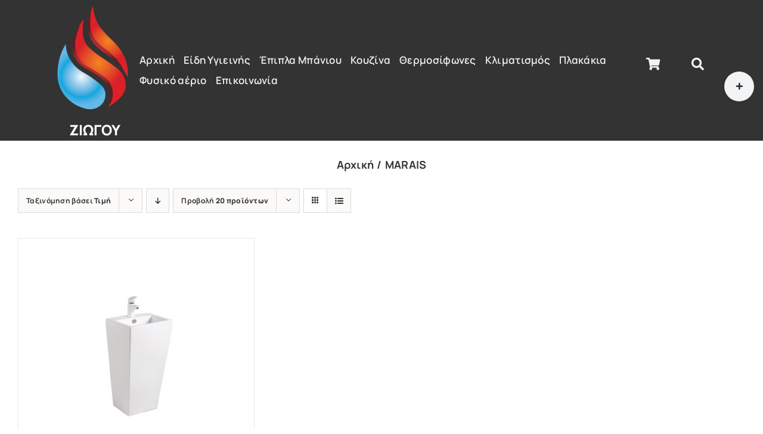

--- FILE ---
content_type: text/html; charset=UTF-8
request_url: https://ziogou.gr/collection/marais/
body_size: 36454
content:
<!DOCTYPE html>
<html class="avada-html-layout-wide avada-html-header-position-top avada-html-is-archive" lang="el" prefix="og: http://ogp.me/ns# fb: http://ogp.me/ns/fb#">
<head><meta http-equiv="Content-Type" content="text/html; charset=utf-8"/><script>if(navigator.userAgent.match(/MSIE|Internet Explorer/i)||navigator.userAgent.match(/Trident\/7\..*?rv:11/i)){var href=document.location.href;if(!href.match(/[?&]nowprocket/)){if(href.indexOf("?")==-1){if(href.indexOf("#")==-1){document.location.href=href+"?nowprocket=1"}else{document.location.href=href.replace("#","?nowprocket=1#")}}else{if(href.indexOf("#")==-1){document.location.href=href+"&nowprocket=1"}else{document.location.href=href.replace("#","&nowprocket=1#")}}}}</script><script>class RocketLazyLoadScripts{constructor(){this.triggerEvents=["keydown","mousedown","mousemove","touchmove","touchstart","touchend","wheel"],this.userEventHandler=this._triggerListener.bind(this),this.touchStartHandler=this._onTouchStart.bind(this),this.touchMoveHandler=this._onTouchMove.bind(this),this.touchEndHandler=this._onTouchEnd.bind(this),this.clickHandler=this._onClick.bind(this),this.interceptedClicks=[],window.addEventListener("pageshow",e=>{this.persisted=e.persisted}),window.addEventListener("DOMContentLoaded",()=>{this._preconnect3rdParties()}),this.delayedScripts={normal:[],async:[],defer:[]},this.trash=[],this.allJQueries=[]}_addUserInteractionListener(e){if(document.hidden){e._triggerListener();return}this.triggerEvents.forEach(t=>window.addEventListener(t,e.userEventHandler,{passive:!0})),window.addEventListener("touchstart",e.touchStartHandler,{passive:!0}),window.addEventListener("mousedown",e.touchStartHandler),document.addEventListener("visibilitychange",e.userEventHandler)}_removeUserInteractionListener(){this.triggerEvents.forEach(e=>window.removeEventListener(e,this.userEventHandler,{passive:!0})),document.removeEventListener("visibilitychange",this.userEventHandler)}_onTouchStart(e){"HTML"!==e.target.tagName&&(window.addEventListener("touchend",this.touchEndHandler),window.addEventListener("mouseup",this.touchEndHandler),window.addEventListener("touchmove",this.touchMoveHandler,{passive:!0}),window.addEventListener("mousemove",this.touchMoveHandler),e.target.addEventListener("click",this.clickHandler),this._renameDOMAttribute(e.target,"onclick","rocket-onclick"),this._pendingClickStarted())}_onTouchMove(e){window.removeEventListener("touchend",this.touchEndHandler),window.removeEventListener("mouseup",this.touchEndHandler),window.removeEventListener("touchmove",this.touchMoveHandler,{passive:!0}),window.removeEventListener("mousemove",this.touchMoveHandler),e.target.removeEventListener("click",this.clickHandler),this._renameDOMAttribute(e.target,"rocket-onclick","onclick"),this._pendingClickFinished()}_onTouchEnd(e){window.removeEventListener("touchend",this.touchEndHandler),window.removeEventListener("mouseup",this.touchEndHandler),window.removeEventListener("touchmove",this.touchMoveHandler,{passive:!0}),window.removeEventListener("mousemove",this.touchMoveHandler)}_onClick(e){e.target.removeEventListener("click",this.clickHandler),this._renameDOMAttribute(e.target,"rocket-onclick","onclick"),this.interceptedClicks.push(e),e.preventDefault(),e.stopPropagation(),e.stopImmediatePropagation(),this._pendingClickFinished()}_replayClicks(){window.removeEventListener("touchstart",this.touchStartHandler,{passive:!0}),window.removeEventListener("mousedown",this.touchStartHandler),this.interceptedClicks.forEach(e=>{e.target.dispatchEvent(new MouseEvent("click",{view:e.view,bubbles:!0,cancelable:!0}))})}_waitForPendingClicks(){return new Promise(e=>{this._isClickPending?this._pendingClickFinished=e:e()})}_pendingClickStarted(){this._isClickPending=!0}_pendingClickFinished(){this._isClickPending=!1}_renameDOMAttribute(e,t,i){e.hasAttribute&&e.hasAttribute(t)&&(event.target.setAttribute(i,event.target.getAttribute(t)),event.target.removeAttribute(t))}_triggerListener(){this._removeUserInteractionListener(this),"loading"===document.readyState?document.addEventListener("DOMContentLoaded",this._loadEverythingNow.bind(this)):this._loadEverythingNow()}_preconnect3rdParties(){let e=[];document.querySelectorAll("script[type=rocketlazyloadscript]").forEach(t=>{if(t.hasAttribute("src")){let i=new URL(t.src).origin;i!==location.origin&&e.push({src:i,crossOrigin:t.crossOrigin||"module"===t.getAttribute("data-rocket-type")})}}),e=[...new Map(e.map(e=>[JSON.stringify(e),e])).values()],this._batchInjectResourceHints(e,"preconnect")}async _loadEverythingNow(){this.lastBreath=Date.now(),this._delayEventListeners(this),this._delayJQueryReady(this),this._handleDocumentWrite(),this._registerAllDelayedScripts(),this._preloadAllScripts(),await this._loadScriptsFromList(this.delayedScripts.normal),await this._loadScriptsFromList(this.delayedScripts.defer),await this._loadScriptsFromList(this.delayedScripts.async);try{await this._triggerDOMContentLoaded(),await this._triggerWindowLoad()}catch(e){console.error(e)}window.dispatchEvent(new Event("rocket-allScriptsLoaded")),this._waitForPendingClicks().then(()=>{this._replayClicks()}),this._emptyTrash()}_registerAllDelayedScripts(){document.querySelectorAll("script[type=rocketlazyloadscript]").forEach(e=>{e.hasAttribute("data-rocket-src")?e.hasAttribute("async")&&!1!==e.async?this.delayedScripts.async.push(e):e.hasAttribute("defer")&&!1!==e.defer||"module"===e.getAttribute("data-rocket-type")?this.delayedScripts.defer.push(e):this.delayedScripts.normal.push(e):this.delayedScripts.normal.push(e)})}async _transformScript(e){return await this._littleBreath(),new Promise(t=>{function i(){e.setAttribute("data-rocket-status","executed"),t()}function r(){e.setAttribute("data-rocket-status","failed"),t()}try{let n=e.getAttribute("data-rocket-type"),s=e.getAttribute("data-rocket-src");if(n?(e.type=n,e.removeAttribute("data-rocket-type")):e.removeAttribute("type"),e.addEventListener("load",i),e.addEventListener("error",r),s)e.src=s,e.removeAttribute("data-rocket-src");else if(navigator.userAgent.indexOf("Firefox/")>0){var a=document.createElement("script");[...e.attributes].forEach(e=>{"type"!==e.nodeName&&a.setAttribute("data-rocket-type"===e.nodeName?"type":e.nodeName,e.nodeValue)}),a.text=e.text,e.parentNode.replaceChild(a,e),i()}else e.src="data:text/javascript;base64,"+window.btoa(unescape(encodeURIComponent(e.text)))}catch(o){r()}})}async _loadScriptsFromList(e){let t=e.shift();return t&&t.isConnected?(await this._transformScript(t),this._loadScriptsFromList(e)):Promise.resolve()}_preloadAllScripts(){this._batchInjectResourceHints([...this.delayedScripts.normal,...this.delayedScripts.defer,...this.delayedScripts.async],"preload")}_batchInjectResourceHints(e,t){var i=document.createDocumentFragment();e.forEach(e=>{let r=e.getAttribute&&e.getAttribute("data-rocket-src")||e.src;if(r){let n=document.createElement("link");n.href=r,n.rel=t,"preconnect"!==t&&(n.as="script"),e.getAttribute&&"module"===e.getAttribute("data-rocket-type")&&(n.crossOrigin=!0),e.crossOrigin&&(n.crossOrigin=e.crossOrigin),e.integrity&&(n.integrity=e.integrity),i.appendChild(n),this.trash.push(n)}}),document.head.appendChild(i)}_delayEventListeners(e){let t={};function i(e,i){!function e(i){!t[i]&&(t[i]={originalFunctions:{add:i.addEventListener,remove:i.removeEventListener},eventsToRewrite:[]},i.addEventListener=function(){arguments[0]=r(arguments[0]),t[i].originalFunctions.add.apply(i,arguments)},i.removeEventListener=function(){arguments[0]=r(arguments[0]),t[i].originalFunctions.remove.apply(i,arguments)});function r(e){return t[i].eventsToRewrite.indexOf(e)>=0?"rocket-"+e:e}}(e),t[e].eventsToRewrite.push(i)}function r(e,t){let i=e[t];Object.defineProperty(e,t,{get:()=>i||function(){},set(r){e["rocket"+t]=i=r}})}i(document,"DOMContentLoaded"),i(window,"DOMContentLoaded"),i(window,"load"),i(window,"pageshow"),i(document,"readystatechange"),r(document,"onreadystatechange"),r(window,"onload"),r(window,"onpageshow")}_delayJQueryReady(e){let t;function i(i){if(i&&i.fn&&!e.allJQueries.includes(i)){i.fn.ready=i.fn.init.prototype.ready=function(t){return e.domReadyFired?t.bind(document)(i):document.addEventListener("rocket-DOMContentLoaded",()=>t.bind(document)(i)),i([])};let r=i.fn.on;i.fn.on=i.fn.init.prototype.on=function(){if(this[0]===window){function e(e){return e.split(" ").map(e=>"load"===e||0===e.indexOf("load.")?"rocket-jquery-load":e).join(" ")}"string"==typeof arguments[0]||arguments[0]instanceof String?arguments[0]=e(arguments[0]):"object"==typeof arguments[0]&&Object.keys(arguments[0]).forEach(t=>{delete Object.assign(arguments[0],{[e(t)]:arguments[0][t]})[t]})}return r.apply(this,arguments),this},e.allJQueries.push(i)}t=i}i(window.jQuery),Object.defineProperty(window,"jQuery",{get:()=>t,set(e){i(e)}})}async _triggerDOMContentLoaded(){this.domReadyFired=!0,await this._littleBreath(),document.dispatchEvent(new Event("rocket-DOMContentLoaded")),await this._littleBreath(),window.dispatchEvent(new Event("rocket-DOMContentLoaded")),await this._littleBreath(),document.dispatchEvent(new Event("rocket-readystatechange")),await this._littleBreath(),document.rocketonreadystatechange&&document.rocketonreadystatechange()}async _triggerWindowLoad(){await this._littleBreath(),window.dispatchEvent(new Event("rocket-load")),await this._littleBreath(),window.rocketonload&&window.rocketonload(),await this._littleBreath(),this.allJQueries.forEach(e=>e(window).trigger("rocket-jquery-load")),await this._littleBreath();let e=new Event("rocket-pageshow");e.persisted=this.persisted,window.dispatchEvent(e),await this._littleBreath(),window.rocketonpageshow&&window.rocketonpageshow({persisted:this.persisted})}_handleDocumentWrite(){let e=new Map;document.write=document.writeln=function(t){let i=document.currentScript;i||console.error("WPRocket unable to document.write this: "+t);let r=document.createRange(),n=i.parentElement,s=e.get(i);void 0===s&&(s=i.nextSibling,e.set(i,s));let a=document.createDocumentFragment();r.setStart(a,0),a.appendChild(r.createContextualFragment(t)),n.insertBefore(a,s)}}async _littleBreath(){Date.now()-this.lastBreath>45&&(await this._requestAnimFrame(),this.lastBreath=Date.now())}async _requestAnimFrame(){return document.hidden?new Promise(e=>setTimeout(e)):new Promise(e=>requestAnimationFrame(e))}_emptyTrash(){this.trash.forEach(e=>e.remove())}static run(){let e=new RocketLazyLoadScripts;e._addUserInteractionListener(e)}}RocketLazyLoadScripts.run();</script>
	<meta http-equiv="X-UA-Compatible" content="IE=edge" />
	
	<meta name="viewport" content="width=device-width, initial-scale=1" />
	<title>MARAIS &#8211; Ζιώγου</title>
<meta name='robots' content='max-image-preview:large' />
	<style>img:is([sizes="auto" i], [sizes^="auto," i]) { contain-intrinsic-size: 3000px 1500px }</style>
	<link rel='dns-prefetch' href='//www.googletagmanager.com' />
<link rel="alternate" type="application/rss+xml" title="Ροή RSS &raquo; Ζιώγου" href="https://ziogou.gr/feed/" />
<link rel="alternate" type="application/rss+xml" title="Ροή Σχολίων &raquo; Ζιώγου" href="https://ziogou.gr/comments/feed/" />
					<link rel="shortcut icon" href="https://ziogou.gr/wp-content/uploads/2021/12/christmas-logo-transparent-e1639081583775-1024x929.png" type="image/x-icon" />
		
		
		
				<link rel="alternate" type="application/rss+xml" title="Ροή για Ζιώγου &raquo; MARAIS Collection" href="https://ziogou.gr/collection/marais/feed/" />
				
		<meta property="og:locale" content="el_GR"/>
		<meta property="og:type" content="article"/>
		<meta property="og:site_name" content="Ζιώγου"/>
		<meta property="og:title" content="  Προϊόν Collection  MARAIS"/>
				<meta property="og:url" content="https://ziogou.gr/shop/%ce%bc%cf%80%ce%b1%ce%bd%ce%b9%ce%bf/%ce%bd%ce%b9%cf%80%cf%84%ce%ae%cf%81%ce%b5%cf%82/%ce%b5%cf%80%ce%b9%ce%b4%ce%b1%cf%80%ce%ad%ce%b4%ce%b9%ce%bf%ce%b9/%ce%bd%ce%b9%cf%80%cf%84%ce%ae%cf%81%ce%b1%cf%82-%ce%b5%cf%80%ce%b9%ce%b4%ce%b1%cf%80%ce%ad%ce%b4%ce%b9%ce%bf%cf%82-marais-g-303-karag-44x38x83cm/"/>
																				<meta property="og:image" content="https://ziogou.gr/wp-content/uploads/2024/10/G303.jpg"/>
		<meta property="og:image:width" content="1200"/>
		<meta property="og:image:height" content="1200"/>
		<meta property="og:image:type" content="image/jpeg"/>
				<style id='woocommerce-inline-inline-css' type='text/css'>
.woocommerce form .form-row .required { visibility: visible; }
</style>
<link rel='stylesheet' id='brands-styles-css' href='https://ziogou.gr/wp-content/plugins/woocommerce/assets/css/brands.css?ver=9.6.0' type='text/css' media='all' />
<link rel='stylesheet' id='dgwt-wcas-style-css' href='https://ziogou.gr/wp-content/plugins/ajax-search-for-woocommerce/assets/css/style.min.css?ver=1.30.0' type='text/css' media='all' />
<link rel='stylesheet' id='fusion-dynamic-css-css' href='https://ziogou.gr/wp-content/uploads/fusion-styles/13785ea1abb8ac014556d8bd51599481.min.css?ver=3.11.11' type='text/css' media='all' />
<script type="text/javascript" src="https://ziogou.gr/wp-includes/js/jquery/jquery.min.js?ver=3.7.1" id="jquery-core-js"></script>
<script type="text/javascript" src="https://ziogou.gr/wp-includes/js/jquery/jquery-migrate.min.js?ver=3.4.1" id="jquery-migrate-js"></script>
<script type="text/javascript" src="//ziogou.gr/wp-content/plugins/revslider/sr6/assets/js/rbtools.min.js?ver=6.7.20" async id="tp-tools-js"></script>
<script type="text/javascript" src="//ziogou.gr/wp-content/plugins/revslider/sr6/assets/js/rs6.min.js?ver=6.7.20" async id="revmin-js"></script>
<script type="text/javascript" src="https://ziogou.gr/wp-content/plugins/woocommerce/assets/js/jquery-blockui/jquery.blockUI.min.js?ver=2.7.0-wc.9.6.0" id="jquery-blockui-js" defer="defer" data-wp-strategy="defer"></script>
<script type="text/javascript" id="wc-add-to-cart-js-extra">
/* <![CDATA[ */
var wc_add_to_cart_params = {"ajax_url":"\/wp-admin\/admin-ajax.php","wc_ajax_url":"\/?wc-ajax=%%endpoint%%","i18n_view_cart":"\u039a\u03b1\u03bb\u03ac\u03b8\u03b9","cart_url":"https:\/\/ziogou.gr\/cart\/","is_cart":"","cart_redirect_after_add":"no"};
/* ]]> */
</script>
<script type="text/javascript" src="https://ziogou.gr/wp-content/plugins/woocommerce/assets/js/frontend/add-to-cart.min.js?ver=9.6.0" id="wc-add-to-cart-js" defer="defer" data-wp-strategy="defer"></script>
<script type="text/javascript" src="https://ziogou.gr/wp-content/plugins/woocommerce/assets/js/js-cookie/js.cookie.min.js?ver=2.1.4-wc.9.6.0" id="js-cookie-js" defer="defer" data-wp-strategy="defer"></script>
<script type="text/javascript" id="woocommerce-js-extra">
/* <![CDATA[ */
var woocommerce_params = {"ajax_url":"\/wp-admin\/admin-ajax.php","wc_ajax_url":"\/?wc-ajax=%%endpoint%%"};
/* ]]> */
</script>
<script type="text/javascript" src="https://ziogou.gr/wp-content/plugins/woocommerce/assets/js/frontend/woocommerce.min.js?ver=9.6.0" id="woocommerce-js" defer="defer" data-wp-strategy="defer"></script>
<script type="text/javascript" id="wc-cart-fragments-js-extra">
/* <![CDATA[ */
var wc_cart_fragments_params = {"ajax_url":"\/wp-admin\/admin-ajax.php","wc_ajax_url":"\/?wc-ajax=%%endpoint%%","cart_hash_key":"wc_cart_hash_52a217b8747f08f7d5d51b36c8b5e50c","fragment_name":"wc_fragments_52a217b8747f08f7d5d51b36c8b5e50c","request_timeout":"5000"};
/* ]]> */
</script>
<script type="text/javascript" src="https://ziogou.gr/wp-content/plugins/woocommerce/assets/js/frontend/cart-fragments.min.js?ver=9.6.0" id="wc-cart-fragments-js" defer="defer" data-wp-strategy="defer"></script>
<link rel="https://api.w.org/" href="https://ziogou.gr/wp-json/" /><link rel="EditURI" type="application/rsd+xml" title="RSD" href="https://ziogou.gr/xmlrpc.php?rsd" />
<meta name="generator" content="WordPress 6.7.4" />
<meta name="generator" content="WooCommerce 9.6.0" />
<meta name="generator" content="Site Kit by Google 1.154.0" />		<script type="rocketlazyloadscript">
			document.documentElement.className = document.documentElement.className.replace('no-js', 'js');
		</script>
				<style>
			.no-js img.lazyload {
				display: none;
			}

			figure.wp-block-image img.lazyloading {
				min-width: 150px;
			}

						.lazyload, .lazyloading {
				opacity: 0;
			}

			.lazyloaded {
				opacity: 1;
				transition: opacity 400ms;
				transition-delay: 0ms;
			}

					</style>
				<style>
			.dgwt-wcas-ico-magnifier,.dgwt-wcas-ico-magnifier-handler{max-width:20px}.dgwt-wcas-search-wrapp{max-width:600px}		</style>
			<style>
		.fusion-secondary-menu-search {
			width: 500px;
		}

		.fusion-flyout-search .dgwt-wcas-search-wrapp {
			margin-top: 21px;
		}

		.dgwt-wcas-details-wrapp .quantity {
			width: auto;
		}

		.fusion-main-menu-search .dgwt-wcas-search-wrapp {
			margin-top: calc((var(--nav_height) / 2) - (var(--nav_typography-font-size) / 2));
		}

		.fusion-header-v7 .fusion-main-menu-search .dgwt-wcas-search-wrapp {
			margin-top: 0;
		}

		.dgwt-wcas-ico-magnifier, .dgwt-wcas-ico-magnifier-handler {
			max-width: none;
			fill: var(--nav_typography-color);
			max-height: var(--nav_typography-font-size);
		}

		.dgwt-wcas-ico-magnifier:hover, .dgwt-wcas-ico-magnifier-handler:hover {
			fill: var(--menu_hover_first_color);
		}

		.dgwt-wcas-sf-wrapp .dgwt-wcas-ico-magnifier:hover {
			fill: currentColor;
			opacity: 0.7;
		}

		.fusion-is-sticky .dgwt-wcas-ico-magnifier, .fusion-is-sticky .dgwt-wcas-ico-magnifier-handler {
			fill: var(--header_sticky_menu_color);
		}

		.fusion-is-sticky .dgwt-wcas-ico-magnifier:hover, .fusion-is-sticky .dgwt-wcas-ico-magnifier-handler:hover {
			fill: var(--menu_hover_first_color);
		}

		.fusion-header-v4 .fusion-main-menu {
			overflow: visible;
		}

		.fusion-search-form {
			display: none;
		}

		html:not(.dgwt-wcas-overlay-mobile-on) .fusion-header-v4 .fusion-main-menu .dgwt-wcas-search-wrapp.dgwt-wcas-layout-icon .dgwt-wcas-search-form {
			top: 100%;
		}

		.fusion-header-v4 .fusion-main-menu .dgwt-wcas-layout-icon-open .dgwt-wcas-search-icon-arrow {
			top: calc(100% + -4px);
		}

		.fusion-main-menu .fusion-main-menu-search a:after {
			display: none !important;
		}

		.menu-item > .dgwt-wcas-layout-icon {
			display: flex;
			flex-direction: row;
			justify-content: center;
			align-items: center;
		}

		@media (max-width: 1100px) {
			.fusion-flyout-search .dgwt-wcas-search-wrapp {
				margin-top: 73px;
				max-width: 100%;
				padding: 0 30px 0 30px;
			}

		}

		@media (max-width: 800px) {
			.fusion-logo .dgwt-wcas-search-wrapp {
				display: none;
			}
		}
	</style>
	<style type="text/css" id="css-fb-visibility">@media screen and (max-width: 640px){.fusion-no-small-visibility{display:none !important;}body .sm-text-align-center{text-align:center !important;}body .sm-text-align-left{text-align:left !important;}body .sm-text-align-right{text-align:right !important;}body .sm-flex-align-center{justify-content:center !important;}body .sm-flex-align-flex-start{justify-content:flex-start !important;}body .sm-flex-align-flex-end{justify-content:flex-end !important;}body .sm-mx-auto{margin-left:auto !important;margin-right:auto !important;}body .sm-ml-auto{margin-left:auto !important;}body .sm-mr-auto{margin-right:auto !important;}body .fusion-absolute-position-small{position:absolute;top:auto;width:100%;}.awb-sticky.awb-sticky-small{ position: sticky; top: var(--awb-sticky-offset,0); }}@media screen and (min-width: 641px) and (max-width: 1024px){.fusion-no-medium-visibility{display:none !important;}body .md-text-align-center{text-align:center !important;}body .md-text-align-left{text-align:left !important;}body .md-text-align-right{text-align:right !important;}body .md-flex-align-center{justify-content:center !important;}body .md-flex-align-flex-start{justify-content:flex-start !important;}body .md-flex-align-flex-end{justify-content:flex-end !important;}body .md-mx-auto{margin-left:auto !important;margin-right:auto !important;}body .md-ml-auto{margin-left:auto !important;}body .md-mr-auto{margin-right:auto !important;}body .fusion-absolute-position-medium{position:absolute;top:auto;width:100%;}.awb-sticky.awb-sticky-medium{ position: sticky; top: var(--awb-sticky-offset,0); }}@media screen and (min-width: 1025px){.fusion-no-large-visibility{display:none !important;}body .lg-text-align-center{text-align:center !important;}body .lg-text-align-left{text-align:left !important;}body .lg-text-align-right{text-align:right !important;}body .lg-flex-align-center{justify-content:center !important;}body .lg-flex-align-flex-start{justify-content:flex-start !important;}body .lg-flex-align-flex-end{justify-content:flex-end !important;}body .lg-mx-auto{margin-left:auto !important;margin-right:auto !important;}body .lg-ml-auto{margin-left:auto !important;}body .lg-mr-auto{margin-right:auto !important;}body .fusion-absolute-position-large{position:absolute;top:auto;width:100%;}.awb-sticky.awb-sticky-large{ position: sticky; top: var(--awb-sticky-offset,0); }}</style>	<noscript><style>.woocommerce-product-gallery{ opacity: 1 !important; }</style></noscript>
	<meta name="generator" content="Powered by Slider Revolution 6.7.20 - responsive, Mobile-Friendly Slider Plugin for WordPress with comfortable drag and drop interface." />
<style class='wp-fonts-local' type='text/css'>
@font-face{font-family:Inter;font-style:normal;font-weight:300 900;font-display:fallback;src:url('https://ziogou.gr/wp-content/plugins/woocommerce/assets/fonts/Inter-VariableFont_slnt,wght.woff2') format('woff2');font-stretch:normal;}
@font-face{font-family:Cardo;font-style:normal;font-weight:400;font-display:fallback;src:url('https://ziogou.gr/wp-content/plugins/woocommerce/assets/fonts/cardo_normal_400.woff2') format('woff2');}
</style>
<script type="rocketlazyloadscript">function setREVStartSize(e){
			//window.requestAnimationFrame(function() {
				window.RSIW = window.RSIW===undefined ? window.innerWidth : window.RSIW;
				window.RSIH = window.RSIH===undefined ? window.innerHeight : window.RSIH;
				try {
					var pw = document.getElementById(e.c).parentNode.offsetWidth,
						newh;
					pw = pw===0 || isNaN(pw) || (e.l=="fullwidth" || e.layout=="fullwidth") ? window.RSIW : pw;
					e.tabw = e.tabw===undefined ? 0 : parseInt(e.tabw);
					e.thumbw = e.thumbw===undefined ? 0 : parseInt(e.thumbw);
					e.tabh = e.tabh===undefined ? 0 : parseInt(e.tabh);
					e.thumbh = e.thumbh===undefined ? 0 : parseInt(e.thumbh);
					e.tabhide = e.tabhide===undefined ? 0 : parseInt(e.tabhide);
					e.thumbhide = e.thumbhide===undefined ? 0 : parseInt(e.thumbhide);
					e.mh = e.mh===undefined || e.mh=="" || e.mh==="auto" ? 0 : parseInt(e.mh,0);
					if(e.layout==="fullscreen" || e.l==="fullscreen")
						newh = Math.max(e.mh,window.RSIH);
					else{
						e.gw = Array.isArray(e.gw) ? e.gw : [e.gw];
						for (var i in e.rl) if (e.gw[i]===undefined || e.gw[i]===0) e.gw[i] = e.gw[i-1];
						e.gh = e.el===undefined || e.el==="" || (Array.isArray(e.el) && e.el.length==0)? e.gh : e.el;
						e.gh = Array.isArray(e.gh) ? e.gh : [e.gh];
						for (var i in e.rl) if (e.gh[i]===undefined || e.gh[i]===0) e.gh[i] = e.gh[i-1];
											
						var nl = new Array(e.rl.length),
							ix = 0,
							sl;
						e.tabw = e.tabhide>=pw ? 0 : e.tabw;
						e.thumbw = e.thumbhide>=pw ? 0 : e.thumbw;
						e.tabh = e.tabhide>=pw ? 0 : e.tabh;
						e.thumbh = e.thumbhide>=pw ? 0 : e.thumbh;
						for (var i in e.rl) nl[i] = e.rl[i]<window.RSIW ? 0 : e.rl[i];
						sl = nl[0];
						for (var i in nl) if (sl>nl[i] && nl[i]>0) { sl = nl[i]; ix=i;}
						var m = pw>(e.gw[ix]+e.tabw+e.thumbw) ? 1 : (pw-(e.tabw+e.thumbw)) / (e.gw[ix]);
						newh =  (e.gh[ix] * m) + (e.tabh + e.thumbh);
					}
					var el = document.getElementById(e.c);
					if (el!==null && el) el.style.height = newh+"px";
					el = document.getElementById(e.c+"_wrapper");
					if (el!==null && el) {
						el.style.height = newh+"px";
						el.style.display = "block";
					}
				} catch(e){
					console.log("Failure at Presize of Slider:" + e)
				}
			//});
		  };</script>
		<script type="rocketlazyloadscript" data-rocket-type="text/javascript">
			var doc = document.documentElement;
			doc.setAttribute( 'data-useragent', navigator.userAgent );
		</script>
		
	</head>

<body class="archive tax-pa_collection term-marais term-1434 theme-Avada woocommerce woocommerce-page woocommerce-no-js fusion-image-hovers fusion-pagination-sizing fusion-button_type-flat fusion-button_span-no fusion-button_gradient-linear avada-image-rollover-circle-yes avada-image-rollover-no fusion-body ltr fusion-sticky-header no-tablet-sticky-header no-mobile-sticky-header no-mobile-slidingbar avada-has-rev-slider-styles fusion-disable-outline fusion-sub-menu-slide mobile-logo-pos-left layout-wide-mode avada-has-boxed-modal-shadow-none layout-scroll-offset-full avada-has-zero-margin-offset-top fusion-top-header menu-text-align-center fusion-woo-product-design-classic fusion-woo-shop-page-columns-4 fusion-woo-related-columns-4 fusion-woo-archive-page-columns-3 fusion-woocommerce-equal-heights avada-has-woo-gallery-disabled woo-sale-badge-circle woo-outofstock-badge-top_bar mobile-menu-design-modern fusion-show-pagination-text fusion-header-layout-v4 avada-responsive avada-footer-fx-parallax-effect avada-menu-highlight-style-arrow fusion-search-form-clean fusion-main-menu-search-overlay fusion-avatar-square avada-dropdown-styles avada-blog-layout-large avada-blog-archive-layout-large avada-header-shadow-no avada-menu-icon-position-left avada-has-megamenu-shadow fusion-has-main-nav-icon-circle avada-has-pagetitle-bg-full avada-has-mobile-menu-search avada-has-100-footer avada-has-titlebar-content_only avada-header-border-color-full-transparent avada-has-slidingbar-widgets avada-has-slidingbar-position-right avada-slidingbar-toggle-style-circle avada-has-slidingbar-sticky avada-has-pagination-width_height avada-flyout-menu-direction-fade avada-ec-views-v1" data-awb-post-id="78151">
		<a class="skip-link screen-reader-text" href="#content">Μετάβαση στο περιεχόμενο</a>

	<div id="boxed-wrapper">
		
		<div id="wrapper" class="fusion-wrapper">
			<div id="home" style="position:relative;top:-1px;"></div>
												<div class="fusion-tb-header"><div class="fusion-fullwidth fullwidth-box fusion-builder-row-1 fusion-flex-container nonhundred-percent-fullwidth non-hundred-percent-height-scrolling fusion-no-large-visibility fusion-custom-z-index" style="--awb-border-radius-top-left:0px;--awb-border-radius-top-right:0px;--awb-border-radius-bottom-right:0px;--awb-border-radius-bottom-left:0px;--awb-overflow:visible;--awb-z-index:99999;--awb-padding-top:0px;--awb-padding-right:120px;--awb-padding-left:121px;--awb-padding-right-small:30px;--awb-padding-left-small:30px;--awb-margin-top:0px;--awb-background-color:#ffffff;--awb-background-color-small:var(--awb-color1);--awb-background-image:linear-gradient(180deg, #333333 0%,#333333 100%);--awb-flex-wrap:wrap;" ><div class="fusion-builder-row fusion-row fusion-flex-align-items-center fusion-flex-align-content-center fusion-flex-justify-content-space-evenly fusion-flex-content-wrap" style="max-width:1352px;margin-left: calc(-4% / 2 );margin-right: calc(-4% / 2 );"><div class="fusion-layout-column fusion_builder_column fusion-builder-column-0 fusion_builder_column_1_3 1_3 fusion-flex-column fusion-no-large-visibility" style="--awb-bg-size:cover;--awb-width-large:33.333333333333%;--awb-margin-top-large:0px;--awb-spacing-right-large:5.76%;--awb-margin-bottom-large:20px;--awb-spacing-left-large:5.76%;--awb-width-medium:40%;--awb-order-medium:1;--awb-spacing-right-medium:4.8%;--awb-spacing-left-medium:4.8%;--awb-width-small:60%;--awb-order-small:1;--awb-spacing-right-small:3.2%;--awb-spacing-left-small:3.2%;"><div class="fusion-column-wrapper fusion-column-has-shadow fusion-flex-justify-content-flex-start fusion-content-layout-column"><nav class="awb-menu awb-menu_column awb-menu_em-click mobile-mode-collapse-to-button awb-menu_icons-left awb-menu_dc-yes mobile-trigger-fullwidth-off awb-menu_mobile-toggle awb-menu_indent-left mobile-size-full-absolute loading mega-menu-loading awb-menu_desktop awb-menu_arrows-main awb-menu_flyout awb-menu_flyout__fade fusion-no-small-visibility fusion-no-medium-visibility" style="--awb-text-transform:none;--awb-active-color:#d00505;--awb-active-bg:#f4f4f4;--awb-active-border-color:#f4f4f4;--awb-submenu-active-bg:#f4f4f4;--awb-submenu-active-color:#d00505;--awb-submenu-text-transform:none;--awb-icons-hover-color:#d00505;--awb-main-justify-content:flex-start;--awb-mobile-justify:flex-start;--awb-mobile-caret-left:auto;--awb-mobile-caret-right:0;--awb-fusion-font-family-typography:&quot;Manrope&quot;;--awb-fusion-font-style-typography:normal;--awb-fusion-font-weight-typography:700;--awb-fusion-font-family-submenu-typography:inherit;--awb-fusion-font-style-submenu-typography:normal;--awb-fusion-font-weight-submenu-typography:400;--awb-fusion-font-family-mobile-typography:inherit;--awb-fusion-font-style-mobile-typography:normal;--awb-fusion-font-weight-mobile-typography:400;" aria-label="ΒΑΣΙΚΟ" data-breakpoint="1024" data-count="0" data-transition-type="fade" data-transition-time="300"><button type="button" class="awb-menu__m-toggle awb-menu__m-toggle_no-text" aria-expanded="false" aria-controls="menu-%ce%b2%ce%b1%cf%83%ce%b9%ce%ba%ce%bf"><span class="awb-menu__m-toggle-inner"><span class="collapsed-nav-text"><span class="screen-reader-text">Toggle Navigation</span></span><span class="awb-menu__m-collapse-icon awb-menu__m-collapse-icon_no-text"><span class="awb-menu__m-collapse-icon-open awb-menu__m-collapse-icon-open_no-text fa-bars fas"></span><span class="awb-menu__m-collapse-icon-close awb-menu__m-collapse-icon-close_no-text fa-times fas"></span></span></span></button><button type="button" class="awb-menu__flyout-close" onClick="fusionNavCloseFlyoutSub(this);"></button><ul id="menu-%ce%b2%ce%b1%cf%83%ce%b9%ce%ba%ce%bf" class="fusion-menu awb-menu__main-ul awb-menu__main-ul_column"><li  id="menu-item-49425"  class="menu-item menu-item-type-post_type menu-item-object-page menu-item-home menu-item-49425 awb-menu__li awb-menu__main-li awb-menu__main-li_regular"  data-item-id="49425"><span class="awb-menu__main-background-default awb-menu__main-background-default_fade"></span><span class="awb-menu__main-background-active awb-menu__main-background-active_fade"></span><a  href="https://ziogou.gr/" class="awb-menu__main-a awb-menu__main-a_regular"><span class="menu-text">Αρχική</span></a></li><li  id="menu-item-40583"  class="menu-item menu-item-type-post_type menu-item-object-page menu-item-has-children menu-item-40583 awb-menu__li awb-menu__main-li awb-menu__main-li_regular awb-menu__main-li_with-main-arrow awb-menu__main-li_with-arrow"  data-item-id="40583"><span class="awb-menu__main-background-default awb-menu__main-background-default_fade"></span><span class="awb-menu__main-background-active awb-menu__main-background-active_fade"></span><a  href="https://ziogou.gr/%ce%bc%cf%80%ce%b1%ce%bd%ce%b9%ce%bf/" class="awb-menu__main-a awb-menu__main-a_regular"><span class="menu-text">Είδη Υγιεινής</span></a><button type="button" aria-label="Open submenu of Είδη Υγιεινής" aria-expanded="false" class="awb-menu__open-nav-submenu_mobile awb-menu__open-nav-submenu_click awb-menu__open-nav-submenu_main awb-menu__open-nav-submenu_needs-spacing"></button><ul class="awb-menu__sub-ul awb-menu__sub-ul_main"><li  id="menu-item-40589"  class="menu-item menu-item-type-taxonomy menu-item-object-product_cat menu-item-40589 awb-menu__li awb-menu__sub-li" ><a  href="https://ziogou.gr/product-category/%ce%bc%cf%80%ce%b1%ce%bd%ce%b9%ce%bf/%ce%bc%cf%80%ce%b1%cf%84%ce%b1%cf%81%ce%af%ce%b5%cf%82-%ce%bc%cf%80%ce%ac%ce%bd%ce%b9%ce%bf%cf%85/" class="awb-menu__sub-a"><span>Μπαταρίες μπάνιου</span></a></li><li  id="menu-item-40592"  class="menu-item menu-item-type-taxonomy menu-item-object-product_cat menu-item-40592 awb-menu__li awb-menu__sub-li" ><a  href="https://ziogou.gr/product-category/%ce%bc%cf%80%ce%b1%ce%bd%ce%b9%ce%bf/%ce%bd%ce%b9%cf%80%cf%84%ce%ae%cf%81%ce%b5%cf%82/" class="awb-menu__sub-a"><span>Νιπτήρες</span></a></li><li  id="menu-item-40598"  class="menu-item menu-item-type-taxonomy menu-item-object-product_cat menu-item-40598 awb-menu__li awb-menu__sub-li" ><a  href="https://ziogou.gr/product-category/%ce%bc%cf%80%ce%b1%ce%bd%ce%b9%ce%bf/%ce%bb%ce%b5%ce%ba%ce%ac%ce%bd%ce%b5%cf%82/" class="awb-menu__sub-a"><span>Λεκάνες</span></a></li><li  id="menu-item-56273"  class="menu-item menu-item-type-taxonomy menu-item-object-product_cat menu-item-56273 awb-menu__li awb-menu__sub-li" ><a  href="https://ziogou.gr/product-category/%ce%bc%cf%80%ce%b1%ce%bd%ce%b9%ce%bf/%ce%bc%cf%80%ce%b1%ce%bd%ce%b9%ce%bf-%ce%bc%cf%80%ce%b1%ce%bd%ce%b9%ce%b5%cf%81%ce%b5%cf%83-a%ce%ba%cf%81%cf%85%ce%bb%ce%b9%ce%ba%ce%b5%cf%83-%ce%bc%cf%80%ce%b1%ce%bd%ce%b9%ce%b5%cf%81%ce%b5/" class="awb-menu__sub-a"><span>Μπανιέρες ακρυλικές</span></a></li><li  id="menu-item-40591"  class="menu-item menu-item-type-taxonomy menu-item-object-product_cat menu-item-40591 awb-menu__li awb-menu__sub-li" ><a  href="https://ziogou.gr/product-category/%ce%bc%cf%80%ce%b1%ce%bd%ce%b9%ce%bf/%ce%ba%ce%b1%ce%bc%cf%80%ce%af%ce%bd%ce%b5%cf%82/" class="awb-menu__sub-a"><span>Καμπίνες</span></a></li><li  id="menu-item-56498"  class="menu-item menu-item-type-taxonomy menu-item-object-product_cat menu-item-56498 awb-menu__li awb-menu__sub-li" ><a  href="https://ziogou.gr/product-category/%ce%bc%cf%80%ce%b1%ce%bd%ce%b9%ce%bf/%ce%bd%cf%84%ce%bf%cf%85%ce%b6%ce%b9%ce%ad%cf%81%ce%b5%cf%82/" class="awb-menu__sub-a"><span>Ντουζιέρες</span></a></li><li  id="menu-item-56158"  class="menu-item menu-item-type-taxonomy menu-item-object-product_cat menu-item-56158 awb-menu__li awb-menu__sub-li" ><a  href="https://ziogou.gr/product-category/%ce%bc%cf%80%ce%b1%ce%bd%ce%b9%ce%bf/%ce%bc%cf%80%ce%b1%ce%bd%ce%b9%ce%bf-%ce%b1%ce%be%ce%b5%cf%83%ce%bf%cf%85%ce%b1%cf%81-%ce%bc%cf%80%ce%b1%ce%bd%ce%b9%ce%bf%cf%85-%ce%b1%ce%be%ce%b5%cf%83%ce%bf%cf%85%ce%b1%cf%81-%ce%bc%cf%80/" class="awb-menu__sub-a"><span>Αξεσουάρ Μπάνιου</span></a></li><li  id="menu-item-56165"  class="menu-item menu-item-type-taxonomy menu-item-object-product_cat menu-item-56165 awb-menu__li awb-menu__sub-li" ><a  href="https://ziogou.gr/product-category/%ce%bc%cf%80%ce%b1%ce%bd%ce%b9%ce%bf/%ce%bc%cf%80%ce%b1%ce%bd%ce%b9%ce%bf-kazanakia-ent-%cf%80%ce%bb%ce%b1%ce%ba%ce%b5%cf%84%ce%b5%cf%83-%cf%83%cf%85%cf%83%cf%84-%ce%b5%ce%b3%ce%ba%ce%b1%cf%84%ce%b1%cf%83%cf%84%ce%b1%cf%83%ce%b7/" class="awb-menu__sub-a"><span>Καζανάκια- Συστήματα Εγκατάστασης</span></a></li><li  id="menu-item-56157"  class="menu-item menu-item-type-taxonomy menu-item-object-product_cat menu-item-56157 awb-menu__li awb-menu__sub-li" ><a  href="https://ziogou.gr/product-category/%ce%bc%cf%80%ce%b1%ce%bd%ce%b9%ce%bf/%ce%bc%cf%80%ce%b1%ce%bd%ce%b9%ce%bf-%ce%b2%ce%b1%ce%bb%ce%b2%ce%b9%ce%b4%ce%b5%cf%83-%cf%83%ce%b9%cf%86%ce%bf%ce%bd%ce%b9%ce%b1-%ce%bd%ce%b9%cf%80%cf%84%ce%b7%cf%81%cf%89%ce%bd/" class="awb-menu__sub-a"><span>Βαλβίδες &amp; Σιφόνια Νιπτήρων</span></a></li><li  id="menu-item-56155"  class="menu-item menu-item-type-taxonomy menu-item-object-product_cat menu-item-56155 awb-menu__li awb-menu__sub-li" ><a  href="https://ziogou.gr/product-category/%ce%bc%cf%80%ce%b1%ce%bd%ce%b9%ce%bf/%ce%bc%cf%80%ce%b1%ce%bd%ce%b9%ce%bf-%cf%83%cf%89%ce%bc%ce%b1%cf%84%ce%b1-%ce%bc%cf%80%ce%b1%ce%bd%ce%b9%ce%bf%cf%85-%cf%83%cf%89%ce%bc%ce%b1%cf%84%ce%b1-%ce%bc%cf%80%ce%b1%ce%bd%ce%b9%ce%bf/" class="awb-menu__sub-a"><span>Θερμαντικά σώματα</span></a></li><li  id="menu-item-56839"  class="menu-item menu-item-type-taxonomy menu-item-object-product_cat menu-item-56839 awb-menu__li awb-menu__sub-li" ><a  href="https://ziogou.gr/product-category/%ce%bc%cf%80%ce%b1%ce%bd%ce%b9%ce%bf/%ce%bc%cf%80%ce%b1%ce%bd%ce%b9%ce%bf-%cf%83%cf%80%ce%b1-%cf%83%cf%85%cf%83%cf%84%ce%b7%ce%bc%ce%b1%cf%84%ce%b1-spa/" class="awb-menu__sub-a"><span>Συστήματα SPA</span></a></li></ul></li><li  id="menu-item-56160"  class="menu-item menu-item-type-post_type menu-item-object-page menu-item-56160 awb-menu__li awb-menu__main-li awb-menu__main-li_regular"  data-item-id="56160"><span class="awb-menu__main-background-default awb-menu__main-background-default_fade"></span><span class="awb-menu__main-background-active awb-menu__main-background-active_fade"></span><a  href="https://ziogou.gr/%ce%ad%cf%80%ce%b9%cf%80%ce%bb%ce%b1-%ce%bc%cf%80%ce%ac%ce%bd%ce%b9%ce%bf%cf%85/" class="awb-menu__main-a awb-menu__main-a_regular"><span class="menu-text">Έπιπλα Μπάνιου</span></a></li><li  id="menu-item-40582"  class="menu-item menu-item-type-post_type menu-item-object-page menu-item-has-children menu-item-40582 awb-menu__li awb-menu__main-li awb-menu__main-li_regular awb-menu__main-li_with-main-arrow awb-menu__main-li_with-arrow"  data-item-id="40582"><span class="awb-menu__main-background-default awb-menu__main-background-default_fade"></span><span class="awb-menu__main-background-active awb-menu__main-background-active_fade"></span><a  href="https://ziogou.gr/%cf%85%ce%b4%cf%81%ce%b1%cf%85%ce%bb%ce%b9%ce%ba%ce%b1-%ce%b5%ce%b9%ce%b4%ce%b7-%ce%ba%ce%bf%cf%85%ce%b6%ce%b9%ce%bd%ce%b1%cf%82/" class="awb-menu__main-a awb-menu__main-a_regular"><span class="menu-text">Κουζίνα</span></a><button type="button" aria-label="Open submenu of Κουζίνα" aria-expanded="false" class="awb-menu__open-nav-submenu_mobile awb-menu__open-nav-submenu_click awb-menu__open-nav-submenu_main awb-menu__open-nav-submenu_needs-spacing"></button><ul class="awb-menu__sub-ul awb-menu__sub-ul_main"><li  id="menu-item-56275"  class="menu-item menu-item-type-taxonomy menu-item-object-product_cat menu-item-56275 awb-menu__li awb-menu__sub-li" ><a  href="https://ziogou.gr/product-category/%ce%ba%ce%bf%cf%85%ce%b6%ce%af%ce%bd%ce%b1/%ce%ba%ce%bf%cf%85%ce%b6%ce%b9%ce%bd%ce%b1-%ce%bd%ce%b5%cf%81%ce%bf%cf%87%cf%85%cf%84%ce%b5%cf%83-%ce%bd%ce%b5%cf%81%ce%bf%cf%87%cf%85%cf%84%ce%b5%cf%83/" class="awb-menu__sub-a"><span>Νεροχύτες</span></a></li><li  id="menu-item-40633"  class="menu-item menu-item-type-taxonomy menu-item-object-product_cat menu-item-40633 awb-menu__li awb-menu__sub-li" ><a  href="https://ziogou.gr/product-category/%ce%ba%ce%bf%cf%85%ce%b6%ce%af%ce%bd%ce%b1/%ce%b1%cf%80%ce%bf%cf%81%cf%81%ce%bf%cf%86%ce%b7%cf%84%ce%ae%cf%81%ce%b5%cf%82/" class="awb-menu__sub-a"><span>Απορροφητήρες</span></a></li><li  id="menu-item-40631"  class="menu-item menu-item-type-taxonomy menu-item-object-product_cat menu-item-40631 awb-menu__li awb-menu__sub-li" ><a  href="https://ziogou.gr/product-category/%ce%ba%ce%bf%cf%85%ce%b6%ce%af%ce%bd%ce%b1/%ce%bc%cf%80%ce%b1%cf%84%ce%b1%cf%81%ce%af%ce%b5%cf%82-%ce%ba%ce%bf%cf%85%ce%b6%ce%af%ce%bd%ce%b1%cf%82/" class="awb-menu__sub-a"><span>Μπαταρίες κουζίνας</span></a></li><li  id="menu-item-40634"  class="menu-item menu-item-type-taxonomy menu-item-object-product_cat menu-item-40634 awb-menu__li awb-menu__sub-li" ><a  href="https://ziogou.gr/product-category/%ce%ba%ce%bf%cf%85%ce%b6%ce%af%ce%bd%ce%b1/%ce%ba%ce%bf%cf%85%ce%b6%ce%b9%ce%bd%ce%b1-%ce%bd%ce%b5%cf%81%ce%bf%cf%87%cf%85%cf%84%ce%b5%cf%83-%ce%b1%ce%be%ce%b5%cf%83%ce%bf%cf%85%ce%b1%cf%81-%ce%ba%ce%bf%cf%85%ce%b6%ce%b9%ce%bd%ce%b1/" class="awb-menu__sub-a"><span>Αξεσουάρ Κουζίνας</span></a></li></ul></li><li  id="menu-item-40586"  class="menu-item menu-item-type-post_type menu-item-object-page menu-item-has-children menu-item-40586 awb-menu__li awb-menu__main-li awb-menu__main-li_regular awb-menu__main-li_with-main-arrow awb-menu__main-li_with-arrow"  data-item-id="40586"><span class="awb-menu__main-background-default awb-menu__main-background-default_fade"></span><span class="awb-menu__main-background-active awb-menu__main-background-active_fade"></span><a  href="https://ziogou.gr/%ce%b8%ce%b5%cf%81%ce%bc%ce%bf%cf%83%ce%b9%cf%86%cf%89%ce%bd%ce%b5%cf%82/" class="awb-menu__main-a awb-menu__main-a_regular"><span class="menu-text">Θερμοσίφωνες</span></a><button type="button" aria-label="Open submenu of Θερμοσίφωνες" aria-expanded="false" class="awb-menu__open-nav-submenu_mobile awb-menu__open-nav-submenu_click awb-menu__open-nav-submenu_main awb-menu__open-nav-submenu_needs-spacing"></button><ul class="awb-menu__sub-ul awb-menu__sub-ul_main"><li  id="menu-item-56552"  class="menu-item menu-item-type-taxonomy menu-item-object-product_cat menu-item-56552 awb-menu__li awb-menu__sub-li" ><a  href="https://ziogou.gr/product-category/%ce%b8%ce%b5%cf%81%ce%bc%ce%bf%cf%83%ce%af%cf%86%cf%89%ce%bd%ce%b5%cf%82/%ce%b7%ce%bb%ce%b5%ce%ba%cf%84%cf%81%ce%b9%ce%ba%ce%bf%ce%b9-%ce%b8%ce%b5%cf%81%ce%bc%ce%bf%cf%83%ce%b9%cf%86%cf%89%ce%bd%ce%b5%cf%83/" class="awb-menu__sub-a"><span>Ηλεκτρικοί</span></a></li><li  id="menu-item-40789"  class="menu-item menu-item-type-taxonomy menu-item-object-product_cat menu-item-40789 awb-menu__li awb-menu__sub-li" ><a  href="https://ziogou.gr/product-category/%ce%b8%ce%b5%cf%81%ce%bc%ce%bf%cf%83%ce%af%cf%86%cf%89%ce%bd%ce%b5%cf%82/%ce%b7%ce%bb%ce%b9%ce%b1%ce%ba%ce%bf%ce%b9-%ce%b8%ce%b5%cf%81%ce%bc%ce%bf%cf%83%ce%b9%cf%86%cf%89%ce%bd%ce%b5%cf%83/" class="awb-menu__sub-a"><span>Ηλιακοί</span></a></li><li  id="menu-item-91671"  class="menu-item menu-item-type-taxonomy menu-item-object-product_cat menu-item-91671 awb-menu__li awb-menu__sub-li" ><a  href="https://ziogou.gr/product-category/%cf%84%ce%b1%cf%87%cf%85%ce%b8%ce%b5%cf%81%ce%bc%ce%bf%cf%83%ce%af%cf%86%cf%89%ce%bd%ce%b5%cf%82/" class="awb-menu__sub-a"><span>Ταχυθερμοσίφωνες</span></a></li></ul></li><li  id="menu-item-40587"  class="menu-item menu-item-type-post_type menu-item-object-page menu-item-40587 awb-menu__li awb-menu__main-li awb-menu__main-li_regular"  data-item-id="40587"><span class="awb-menu__main-background-default awb-menu__main-background-default_fade"></span><span class="awb-menu__main-background-active awb-menu__main-background-active_fade"></span><a  href="https://ziogou.gr/%ce%ba%ce%bb%ce%b9%ce%bc%ce%b1%cf%84%ce%b9%cf%83%cf%84%ce%b9%ce%ba%ce%b1-inventor-midea/" class="awb-menu__main-a awb-menu__main-a_regular"><span class="menu-text">Κλιματισμός</span></a></li><li  id="menu-item-40584"  class="menu-item menu-item-type-post_type menu-item-object-page menu-item-40584 awb-menu__li awb-menu__main-li awb-menu__main-li_regular"  data-item-id="40584"><span class="awb-menu__main-background-default awb-menu__main-background-default_fade"></span><span class="awb-menu__main-background-active awb-menu__main-background-active_fade"></span><a  href="https://ziogou.gr/%cf%80%ce%bb%ce%b1%ce%ba%ce%b1%ce%ba%ce%b9%ce%b1/" class="awb-menu__main-a awb-menu__main-a_regular"><span class="menu-text">Πλακάκια</span></a></li><li  id="menu-item-40585"  class="menu-item menu-item-type-post_type menu-item-object-page menu-item-40585 awb-menu__li awb-menu__main-li awb-menu__main-li_regular"  data-item-id="40585"><span class="awb-menu__main-background-default awb-menu__main-background-default_fade"></span><span class="awb-menu__main-background-active awb-menu__main-background-active_fade"></span><a  href="https://ziogou.gr/%ce%b5%ce%b3%ce%ba%ce%b1%cf%84%ce%ac%cf%83%cf%84%ce%b1%cf%83%ce%b7-%cf%86%cf%85%cf%83%ce%b9%ce%ba%ce%bf%cf%8d-%ce%b1%ce%b5%cf%81%ce%af%ce%bf%cf%85/" class="awb-menu__main-a awb-menu__main-a_regular"><span class="menu-text">Φυσικό αέριο</span></a></li><li  id="menu-item-40581"  class="menu-item menu-item-type-post_type menu-item-object-page menu-item-40581 awb-menu__li awb-menu__main-li awb-menu__main-li_regular fusion-flyout-menu-item-last"  data-item-id="40581"><span class="awb-menu__main-background-default awb-menu__main-background-default_fade"></span><span class="awb-menu__main-background-active awb-menu__main-background-active_fade"></span><a  href="https://ziogou.gr/%ce%b5%cf%80%ce%b9%ce%ba%ce%bf%ce%b9%ce%bd%cf%89%ce%bd%ce%b9%ce%b1/" class="awb-menu__main-a awb-menu__main-a_regular"><span class="menu-text">Επικοινωνία</span></a></li></ul></nav><div class="fusion-image-element sm-text-align-center awb-imageframe-style awb-imageframe-style-below awb-imageframe-style-1" style="--awb-aspect-ratio:1 / 1;--awb-object-position:48% 52%;--awb-caption-title-color:var(--awb-color1);--awb-caption-text-color:var(--awb-color3);--awb-max-width:180px;--awb-caption-title-font-family:&quot;Manrope&quot;;--awb-caption-title-font-weight:800;--awb-caption-title-font-style:normal;--awb-caption-title-size:22px;--awb-caption-title-transform:var(--h2_typography-text-transform);--awb-caption-title-line-height:var(--h2_typography-line-height);--awb-caption-title-letter-spacing:var(--h2_typography-letter-spacing);"><div style="display:inline-block;width:180px;"><span class=" fusion-imageframe imageframe-none imageframe-1 hover-type-none has-aspect-ratio"><a class="fusion-no-lightbox" href="https://ziogou.gr/" target="_self" aria-label="logo-stagona"><img fetchpriority="high" decoding="async" width="900" height="900" alt="ΖΙΩΓΟΥ" src="https://ziogou.gr/wp-content/uploads/2024/02/logo-stagona.png" class="img-responsive wp-image-56290 img-with-aspect-ratio" srcset="https://ziogou.gr/wp-content/uploads/2024/02/logo-stagona-200x200.png 200w, https://ziogou.gr/wp-content/uploads/2024/02/logo-stagona-400x400.png 400w, https://ziogou.gr/wp-content/uploads/2024/02/logo-stagona-600x600.png 600w, https://ziogou.gr/wp-content/uploads/2024/02/logo-stagona-800x800.png 800w, https://ziogou.gr/wp-content/uploads/2024/02/logo-stagona.png 900w" sizes="(max-width: 640px) 100vw, 400px" /></a></span><div class="awb-imageframe-caption-container md-text-align-center sm-text-align-center"><div class="awb-imageframe-caption"><h2 class="awb-imageframe-caption-title">ΖΙΩΓΟΥ</h2><p class="awb-imageframe-caption-text">210 28 20 700</p></div></div></div></div></div></div><div class="fusion-layout-column fusion_builder_column fusion-builder-column-1 fusion_builder_column_1_6 1_6 fusion-flex-column fusion-no-small-visibility fusion-no-medium-visibility" style="--awb-bg-size:cover;--awb-width-large:16.666666666667%;--awb-margin-top-large:0px;--awb-spacing-right-large:11.52%;--awb-margin-bottom-large:20px;--awb-spacing-left-large:11.52%;--awb-width-medium:16.666666666667%;--awb-order-medium:3;--awb-spacing-right-medium:11.52%;--awb-spacing-left-medium:11.52%;--awb-width-small:100%;--awb-order-small:4;--awb-spacing-right-small:1.92%;--awb-spacing-left-small:1.92%;"><div class="fusion-column-wrapper fusion-column-has-shadow fusion-flex-justify-content-flex-start fusion-content-layout-column"></div></div><div class="fusion-layout-column fusion_builder_column fusion-builder-column-2 fusion_builder_column_1_6 1_6 fusion-flex-column fusion-no-small-visibility fusion-no-medium-visibility" style="--awb-bg-size:cover;--awb-width-large:16.666666666667%;--awb-margin-top-large:0px;--awb-spacing-right-large:11.52%;--awb-margin-bottom-large:20px;--awb-spacing-left-large:11.52%;--awb-width-medium:16.666666666667%;--awb-order-medium:4;--awb-spacing-right-medium:11.52%;--awb-spacing-left-medium:11.52%;--awb-width-small:100%;--awb-order-small:5;--awb-spacing-right-small:1.92%;--awb-spacing-left-small:1.92%;"><div class="fusion-column-wrapper fusion-column-has-shadow fusion-flex-justify-content-flex-start fusion-content-layout-column"></div></div><div class="fusion-layout-column fusion_builder_column fusion-builder-column-3 fusion_builder_column_3_4 3_4 fusion-flex-column" style="--awb-bg-size:cover;--awb-width-large:75%;--awb-margin-top-large:0px;--awb-spacing-right-large:1.536%;--awb-margin-bottom-large:0px;--awb-spacing-left-large:1.664%;--awb-width-medium:75%;--awb-order-medium:5;--awb-spacing-right-medium:1.536%;--awb-spacing-left-medium:1.664%;--awb-width-small:100%;--awb-order-small:7;--awb-spacing-right-small:1.92%;--awb-spacing-left-small:1.92%;"><div class="fusion-column-wrapper fusion-column-has-shadow fusion-flex-justify-content-center fusion-content-layout-row fusion-content-nowrap"><nav class="awb-menu awb-menu_row awb-menu_em-hover mobile-mode-collapse-to-button awb-menu_icons-left awb-menu_dc-yes mobile-trigger-fullwidth-off awb-menu_mobile-toggle awb-menu_indent-left mobile-size-full-absolute loading mega-menu-loading awb-menu_desktop awb-menu_dropdown awb-menu_expand-right awb-menu_transition-slide_up fusion-no-small-visibility fusion-no-medium-visibility" style="--awb-font-size:18px;--awb-text-transform:none;--awb-items-padding-right:20px;--awb-active-color:#d00505;--awb-active-bg:#f4f4f4;--awb-active-border-color:#f4f4f4;--awb-submenu-active-bg:#f4f4f4;--awb-submenu-active-color:#d00505;--awb-submenu-text-transform:none;--awb-icons-hover-color:#d00505;--awb-main-justify-content:flex-start;--awb-mobile-justify:flex-start;--awb-mobile-caret-left:auto;--awb-mobile-caret-right:0;--awb-fusion-font-family-typography:&quot;Manrope&quot;;--awb-fusion-font-style-typography:normal;--awb-fusion-font-weight-typography:700;--awb-fusion-font-family-submenu-typography:&quot;Manrope&quot;;--awb-fusion-font-style-submenu-typography:normal;--awb-fusion-font-weight-submenu-typography:500;--awb-fusion-font-family-mobile-typography:inherit;--awb-fusion-font-style-mobile-typography:normal;--awb-fusion-font-weight-mobile-typography:400;" aria-label="ΒΑΣΙΚΟ" data-breakpoint="1024" data-count="1" data-transition-type="fade" data-transition-time="300" data-expand="right"><button type="button" class="awb-menu__m-toggle awb-menu__m-toggle_no-text" aria-expanded="false" aria-controls="menu-%ce%b2%ce%b1%cf%83%ce%b9%ce%ba%ce%bf"><span class="awb-menu__m-toggle-inner"><span class="collapsed-nav-text"><span class="screen-reader-text">Toggle Navigation</span></span><span class="awb-menu__m-collapse-icon awb-menu__m-collapse-icon_no-text"><span class="awb-menu__m-collapse-icon-open awb-menu__m-collapse-icon-open_no-text fa-bars fas"></span><span class="awb-menu__m-collapse-icon-close awb-menu__m-collapse-icon-close_no-text fa-times fas"></span></span></span></button><ul id="menu-%ce%b2%ce%b1%cf%83%ce%b9%ce%ba%ce%bf-1" class="fusion-menu awb-menu__main-ul awb-menu__main-ul_row"><li   class="menu-item menu-item-type-post_type menu-item-object-page menu-item-home menu-item-49425 awb-menu__li awb-menu__main-li awb-menu__main-li_regular"  data-item-id="49425"><span class="awb-menu__main-background-default awb-menu__main-background-default_fade"></span><span class="awb-menu__main-background-active awb-menu__main-background-active_fade"></span><a  href="https://ziogou.gr/" class="awb-menu__main-a awb-menu__main-a_regular"><span class="menu-text">Αρχική</span></a></li><li   class="menu-item menu-item-type-post_type menu-item-object-page menu-item-has-children menu-item-40583 awb-menu__li awb-menu__main-li awb-menu__main-li_regular"  data-item-id="40583"><span class="awb-menu__main-background-default awb-menu__main-background-default_fade"></span><span class="awb-menu__main-background-active awb-menu__main-background-active_fade"></span><a  href="https://ziogou.gr/%ce%bc%cf%80%ce%b1%ce%bd%ce%b9%ce%bf/" class="awb-menu__main-a awb-menu__main-a_regular"><span class="menu-text">Είδη Υγιεινής</span><span class="awb-menu__open-nav-submenu-hover"></span></a><button type="button" aria-label="Open submenu of Είδη Υγιεινής" aria-expanded="false" class="awb-menu__open-nav-submenu_mobile awb-menu__open-nav-submenu_main"></button><ul class="awb-menu__sub-ul awb-menu__sub-ul_main"><li   class="menu-item menu-item-type-taxonomy menu-item-object-product_cat menu-item-40589 awb-menu__li awb-menu__sub-li" ><a  href="https://ziogou.gr/product-category/%ce%bc%cf%80%ce%b1%ce%bd%ce%b9%ce%bf/%ce%bc%cf%80%ce%b1%cf%84%ce%b1%cf%81%ce%af%ce%b5%cf%82-%ce%bc%cf%80%ce%ac%ce%bd%ce%b9%ce%bf%cf%85/" class="awb-menu__sub-a"><span>Μπαταρίες μπάνιου</span></a></li><li   class="menu-item menu-item-type-taxonomy menu-item-object-product_cat menu-item-40592 awb-menu__li awb-menu__sub-li" ><a  href="https://ziogou.gr/product-category/%ce%bc%cf%80%ce%b1%ce%bd%ce%b9%ce%bf/%ce%bd%ce%b9%cf%80%cf%84%ce%ae%cf%81%ce%b5%cf%82/" class="awb-menu__sub-a"><span>Νιπτήρες</span></a></li><li   class="menu-item menu-item-type-taxonomy menu-item-object-product_cat menu-item-40598 awb-menu__li awb-menu__sub-li" ><a  href="https://ziogou.gr/product-category/%ce%bc%cf%80%ce%b1%ce%bd%ce%b9%ce%bf/%ce%bb%ce%b5%ce%ba%ce%ac%ce%bd%ce%b5%cf%82/" class="awb-menu__sub-a"><span>Λεκάνες</span></a></li><li   class="menu-item menu-item-type-taxonomy menu-item-object-product_cat menu-item-56273 awb-menu__li awb-menu__sub-li" ><a  href="https://ziogou.gr/product-category/%ce%bc%cf%80%ce%b1%ce%bd%ce%b9%ce%bf/%ce%bc%cf%80%ce%b1%ce%bd%ce%b9%ce%bf-%ce%bc%cf%80%ce%b1%ce%bd%ce%b9%ce%b5%cf%81%ce%b5%cf%83-a%ce%ba%cf%81%cf%85%ce%bb%ce%b9%ce%ba%ce%b5%cf%83-%ce%bc%cf%80%ce%b1%ce%bd%ce%b9%ce%b5%cf%81%ce%b5/" class="awb-menu__sub-a"><span>Μπανιέρες ακρυλικές</span></a></li><li   class="menu-item menu-item-type-taxonomy menu-item-object-product_cat menu-item-40591 awb-menu__li awb-menu__sub-li" ><a  href="https://ziogou.gr/product-category/%ce%bc%cf%80%ce%b1%ce%bd%ce%b9%ce%bf/%ce%ba%ce%b1%ce%bc%cf%80%ce%af%ce%bd%ce%b5%cf%82/" class="awb-menu__sub-a"><span>Καμπίνες</span></a></li><li   class="menu-item menu-item-type-taxonomy menu-item-object-product_cat menu-item-56498 awb-menu__li awb-menu__sub-li" ><a  href="https://ziogou.gr/product-category/%ce%bc%cf%80%ce%b1%ce%bd%ce%b9%ce%bf/%ce%bd%cf%84%ce%bf%cf%85%ce%b6%ce%b9%ce%ad%cf%81%ce%b5%cf%82/" class="awb-menu__sub-a"><span>Ντουζιέρες</span></a></li><li   class="menu-item menu-item-type-taxonomy menu-item-object-product_cat menu-item-56158 awb-menu__li awb-menu__sub-li" ><a  href="https://ziogou.gr/product-category/%ce%bc%cf%80%ce%b1%ce%bd%ce%b9%ce%bf/%ce%bc%cf%80%ce%b1%ce%bd%ce%b9%ce%bf-%ce%b1%ce%be%ce%b5%cf%83%ce%bf%cf%85%ce%b1%cf%81-%ce%bc%cf%80%ce%b1%ce%bd%ce%b9%ce%bf%cf%85-%ce%b1%ce%be%ce%b5%cf%83%ce%bf%cf%85%ce%b1%cf%81-%ce%bc%cf%80/" class="awb-menu__sub-a"><span>Αξεσουάρ Μπάνιου</span></a></li><li   class="menu-item menu-item-type-taxonomy menu-item-object-product_cat menu-item-56165 awb-menu__li awb-menu__sub-li" ><a  href="https://ziogou.gr/product-category/%ce%bc%cf%80%ce%b1%ce%bd%ce%b9%ce%bf/%ce%bc%cf%80%ce%b1%ce%bd%ce%b9%ce%bf-kazanakia-ent-%cf%80%ce%bb%ce%b1%ce%ba%ce%b5%cf%84%ce%b5%cf%83-%cf%83%cf%85%cf%83%cf%84-%ce%b5%ce%b3%ce%ba%ce%b1%cf%84%ce%b1%cf%83%cf%84%ce%b1%cf%83%ce%b7/" class="awb-menu__sub-a"><span>Καζανάκια- Συστήματα Εγκατάστασης</span></a></li><li   class="menu-item menu-item-type-taxonomy menu-item-object-product_cat menu-item-56157 awb-menu__li awb-menu__sub-li" ><a  href="https://ziogou.gr/product-category/%ce%bc%cf%80%ce%b1%ce%bd%ce%b9%ce%bf/%ce%bc%cf%80%ce%b1%ce%bd%ce%b9%ce%bf-%ce%b2%ce%b1%ce%bb%ce%b2%ce%b9%ce%b4%ce%b5%cf%83-%cf%83%ce%b9%cf%86%ce%bf%ce%bd%ce%b9%ce%b1-%ce%bd%ce%b9%cf%80%cf%84%ce%b7%cf%81%cf%89%ce%bd/" class="awb-menu__sub-a"><span>Βαλβίδες &amp; Σιφόνια Νιπτήρων</span></a></li><li   class="menu-item menu-item-type-taxonomy menu-item-object-product_cat menu-item-56155 awb-menu__li awb-menu__sub-li" ><a  href="https://ziogou.gr/product-category/%ce%bc%cf%80%ce%b1%ce%bd%ce%b9%ce%bf/%ce%bc%cf%80%ce%b1%ce%bd%ce%b9%ce%bf-%cf%83%cf%89%ce%bc%ce%b1%cf%84%ce%b1-%ce%bc%cf%80%ce%b1%ce%bd%ce%b9%ce%bf%cf%85-%cf%83%cf%89%ce%bc%ce%b1%cf%84%ce%b1-%ce%bc%cf%80%ce%b1%ce%bd%ce%b9%ce%bf/" class="awb-menu__sub-a"><span>Θερμαντικά σώματα</span></a></li><li   class="menu-item menu-item-type-taxonomy menu-item-object-product_cat menu-item-56839 awb-menu__li awb-menu__sub-li" ><a  href="https://ziogou.gr/product-category/%ce%bc%cf%80%ce%b1%ce%bd%ce%b9%ce%bf/%ce%bc%cf%80%ce%b1%ce%bd%ce%b9%ce%bf-%cf%83%cf%80%ce%b1-%cf%83%cf%85%cf%83%cf%84%ce%b7%ce%bc%ce%b1%cf%84%ce%b1-spa/" class="awb-menu__sub-a"><span>Συστήματα SPA</span></a></li></ul></li><li   class="menu-item menu-item-type-post_type menu-item-object-page menu-item-56160 awb-menu__li awb-menu__main-li awb-menu__main-li_regular"  data-item-id="56160"><span class="awb-menu__main-background-default awb-menu__main-background-default_fade"></span><span class="awb-menu__main-background-active awb-menu__main-background-active_fade"></span><a  href="https://ziogou.gr/%ce%ad%cf%80%ce%b9%cf%80%ce%bb%ce%b1-%ce%bc%cf%80%ce%ac%ce%bd%ce%b9%ce%bf%cf%85/" class="awb-menu__main-a awb-menu__main-a_regular"><span class="menu-text">Έπιπλα Μπάνιου</span></a></li><li   class="menu-item menu-item-type-post_type menu-item-object-page menu-item-has-children menu-item-40582 awb-menu__li awb-menu__main-li awb-menu__main-li_regular"  data-item-id="40582"><span class="awb-menu__main-background-default awb-menu__main-background-default_fade"></span><span class="awb-menu__main-background-active awb-menu__main-background-active_fade"></span><a  href="https://ziogou.gr/%cf%85%ce%b4%cf%81%ce%b1%cf%85%ce%bb%ce%b9%ce%ba%ce%b1-%ce%b5%ce%b9%ce%b4%ce%b7-%ce%ba%ce%bf%cf%85%ce%b6%ce%b9%ce%bd%ce%b1%cf%82/" class="awb-menu__main-a awb-menu__main-a_regular"><span class="menu-text">Κουζίνα</span><span class="awb-menu__open-nav-submenu-hover"></span></a><button type="button" aria-label="Open submenu of Κουζίνα" aria-expanded="false" class="awb-menu__open-nav-submenu_mobile awb-menu__open-nav-submenu_main"></button><ul class="awb-menu__sub-ul awb-menu__sub-ul_main"><li   class="menu-item menu-item-type-taxonomy menu-item-object-product_cat menu-item-56275 awb-menu__li awb-menu__sub-li" ><a  href="https://ziogou.gr/product-category/%ce%ba%ce%bf%cf%85%ce%b6%ce%af%ce%bd%ce%b1/%ce%ba%ce%bf%cf%85%ce%b6%ce%b9%ce%bd%ce%b1-%ce%bd%ce%b5%cf%81%ce%bf%cf%87%cf%85%cf%84%ce%b5%cf%83-%ce%bd%ce%b5%cf%81%ce%bf%cf%87%cf%85%cf%84%ce%b5%cf%83/" class="awb-menu__sub-a"><span>Νεροχύτες</span></a></li><li   class="menu-item menu-item-type-taxonomy menu-item-object-product_cat menu-item-40633 awb-menu__li awb-menu__sub-li" ><a  href="https://ziogou.gr/product-category/%ce%ba%ce%bf%cf%85%ce%b6%ce%af%ce%bd%ce%b1/%ce%b1%cf%80%ce%bf%cf%81%cf%81%ce%bf%cf%86%ce%b7%cf%84%ce%ae%cf%81%ce%b5%cf%82/" class="awb-menu__sub-a"><span>Απορροφητήρες</span></a></li><li   class="menu-item menu-item-type-taxonomy menu-item-object-product_cat menu-item-40631 awb-menu__li awb-menu__sub-li" ><a  href="https://ziogou.gr/product-category/%ce%ba%ce%bf%cf%85%ce%b6%ce%af%ce%bd%ce%b1/%ce%bc%cf%80%ce%b1%cf%84%ce%b1%cf%81%ce%af%ce%b5%cf%82-%ce%ba%ce%bf%cf%85%ce%b6%ce%af%ce%bd%ce%b1%cf%82/" class="awb-menu__sub-a"><span>Μπαταρίες κουζίνας</span></a></li><li   class="menu-item menu-item-type-taxonomy menu-item-object-product_cat menu-item-40634 awb-menu__li awb-menu__sub-li" ><a  href="https://ziogou.gr/product-category/%ce%ba%ce%bf%cf%85%ce%b6%ce%af%ce%bd%ce%b1/%ce%ba%ce%bf%cf%85%ce%b6%ce%b9%ce%bd%ce%b1-%ce%bd%ce%b5%cf%81%ce%bf%cf%87%cf%85%cf%84%ce%b5%cf%83-%ce%b1%ce%be%ce%b5%cf%83%ce%bf%cf%85%ce%b1%cf%81-%ce%ba%ce%bf%cf%85%ce%b6%ce%b9%ce%bd%ce%b1/" class="awb-menu__sub-a"><span>Αξεσουάρ Κουζίνας</span></a></li></ul></li><li   class="menu-item menu-item-type-post_type menu-item-object-page menu-item-has-children menu-item-40586 awb-menu__li awb-menu__main-li awb-menu__main-li_regular"  data-item-id="40586"><span class="awb-menu__main-background-default awb-menu__main-background-default_fade"></span><span class="awb-menu__main-background-active awb-menu__main-background-active_fade"></span><a  href="https://ziogou.gr/%ce%b8%ce%b5%cf%81%ce%bc%ce%bf%cf%83%ce%b9%cf%86%cf%89%ce%bd%ce%b5%cf%82/" class="awb-menu__main-a awb-menu__main-a_regular"><span class="menu-text">Θερμοσίφωνες</span><span class="awb-menu__open-nav-submenu-hover"></span></a><button type="button" aria-label="Open submenu of Θερμοσίφωνες" aria-expanded="false" class="awb-menu__open-nav-submenu_mobile awb-menu__open-nav-submenu_main"></button><ul class="awb-menu__sub-ul awb-menu__sub-ul_main"><li   class="menu-item menu-item-type-taxonomy menu-item-object-product_cat menu-item-56552 awb-menu__li awb-menu__sub-li" ><a  href="https://ziogou.gr/product-category/%ce%b8%ce%b5%cf%81%ce%bc%ce%bf%cf%83%ce%af%cf%86%cf%89%ce%bd%ce%b5%cf%82/%ce%b7%ce%bb%ce%b5%ce%ba%cf%84%cf%81%ce%b9%ce%ba%ce%bf%ce%b9-%ce%b8%ce%b5%cf%81%ce%bc%ce%bf%cf%83%ce%b9%cf%86%cf%89%ce%bd%ce%b5%cf%83/" class="awb-menu__sub-a"><span>Ηλεκτρικοί</span></a></li><li   class="menu-item menu-item-type-taxonomy menu-item-object-product_cat menu-item-40789 awb-menu__li awb-menu__sub-li" ><a  href="https://ziogou.gr/product-category/%ce%b8%ce%b5%cf%81%ce%bc%ce%bf%cf%83%ce%af%cf%86%cf%89%ce%bd%ce%b5%cf%82/%ce%b7%ce%bb%ce%b9%ce%b1%ce%ba%ce%bf%ce%b9-%ce%b8%ce%b5%cf%81%ce%bc%ce%bf%cf%83%ce%b9%cf%86%cf%89%ce%bd%ce%b5%cf%83/" class="awb-menu__sub-a"><span>Ηλιακοί</span></a></li><li   class="menu-item menu-item-type-taxonomy menu-item-object-product_cat menu-item-91671 awb-menu__li awb-menu__sub-li" ><a  href="https://ziogou.gr/product-category/%cf%84%ce%b1%cf%87%cf%85%ce%b8%ce%b5%cf%81%ce%bc%ce%bf%cf%83%ce%af%cf%86%cf%89%ce%bd%ce%b5%cf%82/" class="awb-menu__sub-a"><span>Ταχυθερμοσίφωνες</span></a></li></ul></li><li   class="menu-item menu-item-type-post_type menu-item-object-page menu-item-40587 awb-menu__li awb-menu__main-li awb-menu__main-li_regular"  data-item-id="40587"><span class="awb-menu__main-background-default awb-menu__main-background-default_fade"></span><span class="awb-menu__main-background-active awb-menu__main-background-active_fade"></span><a  href="https://ziogou.gr/%ce%ba%ce%bb%ce%b9%ce%bc%ce%b1%cf%84%ce%b9%cf%83%cf%84%ce%b9%ce%ba%ce%b1-inventor-midea/" class="awb-menu__main-a awb-menu__main-a_regular"><span class="menu-text">Κλιματισμός</span></a></li><li   class="menu-item menu-item-type-post_type menu-item-object-page menu-item-40584 awb-menu__li awb-menu__main-li awb-menu__main-li_regular"  data-item-id="40584"><span class="awb-menu__main-background-default awb-menu__main-background-default_fade"></span><span class="awb-menu__main-background-active awb-menu__main-background-active_fade"></span><a  href="https://ziogou.gr/%cf%80%ce%bb%ce%b1%ce%ba%ce%b1%ce%ba%ce%b9%ce%b1/" class="awb-menu__main-a awb-menu__main-a_regular"><span class="menu-text">Πλακάκια</span></a></li><li   class="menu-item menu-item-type-post_type menu-item-object-page menu-item-40585 awb-menu__li awb-menu__main-li awb-menu__main-li_regular"  data-item-id="40585"><span class="awb-menu__main-background-default awb-menu__main-background-default_fade"></span><span class="awb-menu__main-background-active awb-menu__main-background-active_fade"></span><a  href="https://ziogou.gr/%ce%b5%ce%b3%ce%ba%ce%b1%cf%84%ce%ac%cf%83%cf%84%ce%b1%cf%83%ce%b7-%cf%86%cf%85%cf%83%ce%b9%ce%ba%ce%bf%cf%8d-%ce%b1%ce%b5%cf%81%ce%af%ce%bf%cf%85/" class="awb-menu__main-a awb-menu__main-a_regular"><span class="menu-text">Φυσικό αέριο</span></a></li><li   class="menu-item menu-item-type-post_type menu-item-object-page menu-item-40581 awb-menu__li awb-menu__main-li awb-menu__main-li_regular"  data-item-id="40581"><span class="awb-menu__main-background-default awb-menu__main-background-default_fade"></span><span class="awb-menu__main-background-active awb-menu__main-background-active_fade"></span><a  href="https://ziogou.gr/%ce%b5%cf%80%ce%b9%ce%ba%ce%bf%ce%b9%ce%bd%cf%89%ce%bd%ce%b9%ce%b1/" class="awb-menu__main-a awb-menu__main-a_regular"><span class="menu-text">Επικοινωνία</span></a></li></ul></nav></div></div><div class="fusion-layout-column fusion_builder_column fusion-builder-column-4 fusion_builder_column_1_4 1_4 fusion-flex-column" style="--awb-bg-size:cover;--awb-width-large:25%;--awb-margin-top-large:0px;--awb-spacing-right-large:7.68%;--awb-margin-bottom-large:20px;--awb-spacing-left-large:24.576%;--awb-width-medium:25%;--awb-order-medium:6;--awb-spacing-right-medium:7.68%;--awb-spacing-left-medium:24.576%;--awb-width-small:50%;--awb-order-small:6;--awb-spacing-right-small:3.84%;--awb-spacing-left-small:12.288%;"><div class="fusion-column-wrapper fusion-column-has-shadow fusion-flex-justify-content-flex-end fusion-content-layout-column"><nav class="awb-menu awb-menu_row awb-menu_em-hover mobile-mode-collapse-to-button awb-menu_icons-left awb-menu_dc-no mobile-trigger-fullwidth-off awb-menu_mobile-toggle awb-menu_indent-left mobile-size-full-absolute loading mega-menu-loading awb-menu_desktop awb-menu_dropdown awb-menu_expand-right awb-menu_transition-slide_up fusion-no-small-visibility fusion-no-medium-visibility" style="--awb-text-transform:none;--awb-gap:30px;--awb-active-color:#d00505;--awb-submenu-sep-color:#353535;--awb-submenu-active-bg:#d00505;--awb-submenu-active-color:#ffffff;--awb-submenu-font-size:18px;--awb-submenu-text-transform:none;--awb-submenu-max-width:800px;--awb-icons-size:24;--awb-icons-hover-color:#d00505;--awb-main-justify-content:flex-start;--awb-mobile-justify:flex-start;--awb-mobile-caret-left:auto;--awb-mobile-caret-right:0;--awb-fusion-font-family-typography:inherit;--awb-fusion-font-style-typography:normal;--awb-fusion-font-weight-typography:400;--awb-fusion-font-family-submenu-typography:&quot;Manrope&quot;;--awb-fusion-font-style-submenu-typography:normal;--awb-fusion-font-weight-submenu-typography:500;--awb-fusion-font-family-mobile-typography:inherit;--awb-fusion-font-style-mobile-typography:normal;--awb-fusion-font-weight-mobile-typography:400;" aria-label="CART" data-breakpoint="0" data-count="2" data-transition-type="fade" data-transition-time="300" data-expand="right"><ul id="menu-cart" class="fusion-menu awb-menu__main-ul awb-menu__main-ul_row"><li  id="menu-item-40671"  class="menu-item menu-item-type-custom menu-item-object-custom empty-cart fusion-widget-cart fusion-menu-cart avada-main-menu-cart fusion-menu-cart-hide-empty-counter menu-item-40671 awb-menu__li awb-menu__main-li awb-menu__main-li_regular"  data-item-id="40671"><span class="awb-menu__main-background-default awb-menu__main-background-default_fade"></span><span class="awb-menu__main-background-active awb-menu__main-background-active_fade"></span><a href="https://ziogou.gr/cart/" class="awb-menu__main-a awb-menu__main-a_regular awb-menu__main-a_icon-only fusion-flex-link"><span class="awb-menu__i awb-menu__i_main"><i class="glyphicon fa-shopping-cart fas" aria-hidden="true"></i></span><span class="menu-text menu-text_no-desktop">WooCommerce Cart</span><span class="fusion-widget-cart-number" style="background-color:#000000;border-color:#000000;color:#ffffff;" data-digits="1" data-cart-count="0">0</span><span class="awb-menu__open-nav-submenu-hover"></span></a><ul class="awb-menu__sub-ul awb-menu__sub-ul_main sub-menu avada-custom-menu-item-contents fusion-menu-cart-items avada-custom-menu-item-contents-empty"></ul></li><li  id="menu-item-40670"  class="menu-item menu-item-type-custom menu-item-object-custom menu-item-has-children custom-menu-search awb-menu__li_search-dropdown menu-item-40670 awb-menu__li awb-menu__main-li awb-menu__main-li_regular"  data-item-id="40670"><span class="awb-menu__main-background-default awb-menu__main-background-default_fade"></span><span class="awb-menu__main-background-active awb-menu__main-background-active_fade"></span><a class="awb-menu__main-a awb-menu__main-a_regular fusion-main-menu-icon awb-menu__main-a_icon-only" href="#" aria-label="Αναζήτηση" data-title="Αναζήτηση" title="Αναζήτηση"><span class="awb-menu__i awb-menu__i_main"><i class="glyphicon fa-search fas" aria-hidden="true"></i></span></a><button type="button" aria-label="Expand Search" aria-expanded="false" class="awb-menu__open-nav-submenu_mobile awb-menu__open-nav-submenu_main"></button><ul class="awb-menu__sub-ul awb-menu__sub-ul_main fusion-menu-searchform-dropdown"><li class="awb-menu__sub-li"><div  class="dgwt-wcas-search-wrapp dgwt-wcas-is-detail-box dgwt-wcas-has-submit woocommerce dgwt-wcas-style-pirx js-dgwt-wcas-layout-classic dgwt-wcas-layout-classic js-dgwt-wcas-mobile-overlay-enabled">
		<form class="dgwt-wcas-search-form" role="search" action="https://ziogou.gr/" method="get">
		<div class="dgwt-wcas-sf-wrapp">
						<label class="screen-reader-text"
				   for="dgwt-wcas-search-input-1">Products search</label>

			<input id="dgwt-wcas-search-input-1"
				   type="search"
				   class="dgwt-wcas-search-input"
				   name="s"
				   value=""
				   placeholder="Αναζήτηση προϊόντων..."
				   autocomplete="off"
							/>
			<div class="dgwt-wcas-preloader"></div>

			<div class="dgwt-wcas-voice-search"></div>

							<button type="submit"
						aria-label="Search"
						class="dgwt-wcas-search-submit">				<svg class="dgwt-wcas-ico-magnifier" xmlns="http://www.w3.org/2000/svg" width="18" height="18" viewBox="0 0 18 18">
					<path  d=" M 16.722523,17.901412 C 16.572585,17.825208 15.36088,16.670476 14.029846,15.33534 L 11.609782,12.907819 11.01926,13.29667 C 8.7613237,14.783493 5.6172703,14.768302 3.332423,13.259528 -0.07366363,11.010358 -1.0146502,6.5989684 1.1898146,3.2148776
						  1.5505179,2.6611594 2.4056498,1.7447266 2.9644271,1.3130497 3.4423015,0.94387379 4.3921825,0.48568469 5.1732652,0.2475835 5.886299,0.03022609 6.1341883,0 7.2037391,0 8.2732897,0 8.521179,0.03022609 9.234213,0.2475835 c 0.781083,0.23810119 1.730962,0.69629029 2.208837,1.0654662
						  0.532501,0.4113763 1.39922,1.3400096 1.760153,1.8858877 1.520655,2.2998531 1.599025,5.3023778 0.199549,7.6451086 -0.208076,0.348322 -0.393306,0.668209 -0.411622,0.710863 -0.01831,0.04265 1.065556,1.18264 2.408603,2.533307 1.343046,1.350666 2.486621,2.574792 2.541278,2.720279 0.282475,0.7519
						  -0.503089,1.456506 -1.218488,1.092917 z M 8.4027892,12.475062 C 9.434946,12.25579 10.131043,11.855461 10.99416,10.984753 11.554519,10.419467 11.842507,10.042366 12.062078,9.5863882 12.794223,8.0659672 12.793657,6.2652398 12.060578,4.756293 11.680383,3.9737304 10.453587,2.7178427
						  9.730569,2.3710306 8.6921295,1.8729196 8.3992147,1.807606 7.2037567,1.807606 6.0082984,1.807606 5.7153841,1.87292 4.6769446,2.3710306 3.9539263,2.7178427 2.7271301,3.9737304 2.3469352,4.756293 1.6138384,6.2652398 1.6132726,8.0659672 2.3454252,9.5863882 c 0.4167354,0.8654208 1.5978784,2.0575608
						  2.4443766,2.4671358 1.0971012,0.530827 2.3890403,0.681561 3.6130134,0.421538 z
					"/>
				</svg>
				</button>
			
			<input type="hidden" name="post_type" value="product"/>
			<input type="hidden" name="dgwt_wcas" value="1"/>

			
					</div>
	</form>
</div>
</li></ul></li></ul></nav></div></div><header class="fusion-layout-column fusion_builder_column fusion-builder-column-5 fusion_builder_column_1_3 1_3 fusion-flex-column" style="--awb-overflow:visible;--awb-bg-size:cover;--awb-width-large:33.333333333333%;--awb-margin-top-large:0px;--awb-spacing-right-large:5.76%;--awb-margin-bottom-large:20px;--awb-spacing-left-large:5.76%;--awb-width-medium:50%;--awb-order-medium:7;--awb-spacing-right-medium:3.84%;--awb-spacing-left-medium:0%;--awb-width-small:50%;--awb-order-small:1;--awb-spacing-right-small:3.84%;--awb-spacing-left-small:0%;"><div class="fusion-column-wrapper fusion-column-has-shadow fusion-flex-justify-content-flex-start fusion-content-layout-row fusion-content-nowrap"><nav class="awb-menu awb-menu_row awb-menu_em-click mobile-mode-collapse-to-button awb-menu_icons-left awb-menu_dc-yes mobile-trigger-fullwidth-off awb-menu_mobile-toggle awb-menu_indent-left close-on-outer-click-yes mobile-size-full-absolute loading mega-menu-loading awb-menu_desktop awb-menu_dropdown awb-menu_expand-right awb-menu_transition-fade" style="--awb-gap:14PX;--awb-submenu-bg:#ffffff;--awb-icons-size:21;--awb-main-justify-content:flex-start;--awb-mobile-nav-items-height:70;--awb-mobile-trigger-font-size:22px;--awb-mobile-trigger-color:var(--awb-color3);--awb-mobile-trigger-background-color:rgba(255,255,255,0);--awb-mobile-justify:flex-start;--awb-mobile-caret-left:auto;--awb-mobile-caret-right:0;--awb-fusion-font-family-typography:inherit;--awb-fusion-font-style-typography:normal;--awb-fusion-font-weight-typography:400;--awb-fusion-font-family-submenu-typography:inherit;--awb-fusion-font-style-submenu-typography:normal;--awb-fusion-font-weight-submenu-typography:400;--awb-fusion-font-family-mobile-typography:inherit;--awb-fusion-font-style-mobile-typography:normal;--awb-fusion-font-weight-mobile-typography:400;" aria-label="ΒΑΣΙΚΟ" data-breakpoint="890" data-count="3" data-transition-type="bottom-vertical" data-transition-time="300" data-expand="right"><button type="button" class="awb-menu__m-toggle" aria-expanded="false" aria-controls="menu-%ce%b2%ce%b1%cf%83%ce%b9%ce%ba%ce%bf"><span class="awb-menu__m-toggle-inner"><span class="collapsed-nav-text">MENU</span><span class="awb-menu__m-collapse-icon"><span class="awb-menu__m-collapse-icon-open fa-bars fas"></span><span class="awb-menu__m-collapse-icon-close fa-times fas"></span></span></span></button><ul id="menu-%ce%b2%ce%b1%cf%83%ce%b9%ce%ba%ce%bf-2" class="fusion-menu awb-menu__main-ul awb-menu__main-ul_row"><li   class="menu-item menu-item-type-post_type menu-item-object-page menu-item-home menu-item-49425 awb-menu__li awb-menu__main-li awb-menu__main-li_regular"  data-item-id="49425"><span class="awb-menu__main-background-default awb-menu__main-background-default_bottom-vertical"></span><span class="awb-menu__main-background-active awb-menu__main-background-active_bottom-vertical"></span><a  href="https://ziogou.gr/" class="awb-menu__main-a awb-menu__main-a_regular"><span class="menu-text">Αρχική</span></a></li><li   class="menu-item menu-item-type-post_type menu-item-object-page menu-item-has-children menu-item-40583 awb-menu__li awb-menu__main-li awb-menu__main-li_regular"  data-item-id="40583"><span class="awb-menu__main-background-default awb-menu__main-background-default_bottom-vertical"></span><span class="awb-menu__main-background-active awb-menu__main-background-active_bottom-vertical"></span><a  href="https://ziogou.gr/%ce%bc%cf%80%ce%b1%ce%bd%ce%b9%ce%bf/" class="awb-menu__main-a awb-menu__main-a_regular"><span class="menu-text">Είδη Υγιεινής</span></a><button type="button" aria-label="Open submenu of Είδη Υγιεινής" aria-expanded="false" class="awb-menu__open-nav-submenu_mobile awb-menu__open-nav-submenu_click awb-menu__open-nav-submenu_main awb-menu__open-nav-submenu_needs-spacing"></button><ul class="awb-menu__sub-ul awb-menu__sub-ul_main"><li   class="menu-item menu-item-type-taxonomy menu-item-object-product_cat menu-item-40589 awb-menu__li awb-menu__sub-li" ><a  href="https://ziogou.gr/product-category/%ce%bc%cf%80%ce%b1%ce%bd%ce%b9%ce%bf/%ce%bc%cf%80%ce%b1%cf%84%ce%b1%cf%81%ce%af%ce%b5%cf%82-%ce%bc%cf%80%ce%ac%ce%bd%ce%b9%ce%bf%cf%85/" class="awb-menu__sub-a"><span>Μπαταρίες μπάνιου</span></a></li><li   class="menu-item menu-item-type-taxonomy menu-item-object-product_cat menu-item-40592 awb-menu__li awb-menu__sub-li" ><a  href="https://ziogou.gr/product-category/%ce%bc%cf%80%ce%b1%ce%bd%ce%b9%ce%bf/%ce%bd%ce%b9%cf%80%cf%84%ce%ae%cf%81%ce%b5%cf%82/" class="awb-menu__sub-a"><span>Νιπτήρες</span></a></li><li   class="menu-item menu-item-type-taxonomy menu-item-object-product_cat menu-item-40598 awb-menu__li awb-menu__sub-li" ><a  href="https://ziogou.gr/product-category/%ce%bc%cf%80%ce%b1%ce%bd%ce%b9%ce%bf/%ce%bb%ce%b5%ce%ba%ce%ac%ce%bd%ce%b5%cf%82/" class="awb-menu__sub-a"><span>Λεκάνες</span></a></li><li   class="menu-item menu-item-type-taxonomy menu-item-object-product_cat menu-item-56273 awb-menu__li awb-menu__sub-li" ><a  href="https://ziogou.gr/product-category/%ce%bc%cf%80%ce%b1%ce%bd%ce%b9%ce%bf/%ce%bc%cf%80%ce%b1%ce%bd%ce%b9%ce%bf-%ce%bc%cf%80%ce%b1%ce%bd%ce%b9%ce%b5%cf%81%ce%b5%cf%83-a%ce%ba%cf%81%cf%85%ce%bb%ce%b9%ce%ba%ce%b5%cf%83-%ce%bc%cf%80%ce%b1%ce%bd%ce%b9%ce%b5%cf%81%ce%b5/" class="awb-menu__sub-a"><span>Μπανιέρες ακρυλικές</span></a></li><li   class="menu-item menu-item-type-taxonomy menu-item-object-product_cat menu-item-40591 awb-menu__li awb-menu__sub-li" ><a  href="https://ziogou.gr/product-category/%ce%bc%cf%80%ce%b1%ce%bd%ce%b9%ce%bf/%ce%ba%ce%b1%ce%bc%cf%80%ce%af%ce%bd%ce%b5%cf%82/" class="awb-menu__sub-a"><span>Καμπίνες</span></a></li><li   class="menu-item menu-item-type-taxonomy menu-item-object-product_cat menu-item-56498 awb-menu__li awb-menu__sub-li" ><a  href="https://ziogou.gr/product-category/%ce%bc%cf%80%ce%b1%ce%bd%ce%b9%ce%bf/%ce%bd%cf%84%ce%bf%cf%85%ce%b6%ce%b9%ce%ad%cf%81%ce%b5%cf%82/" class="awb-menu__sub-a"><span>Ντουζιέρες</span></a></li><li   class="menu-item menu-item-type-taxonomy menu-item-object-product_cat menu-item-56158 awb-menu__li awb-menu__sub-li" ><a  href="https://ziogou.gr/product-category/%ce%bc%cf%80%ce%b1%ce%bd%ce%b9%ce%bf/%ce%bc%cf%80%ce%b1%ce%bd%ce%b9%ce%bf-%ce%b1%ce%be%ce%b5%cf%83%ce%bf%cf%85%ce%b1%cf%81-%ce%bc%cf%80%ce%b1%ce%bd%ce%b9%ce%bf%cf%85-%ce%b1%ce%be%ce%b5%cf%83%ce%bf%cf%85%ce%b1%cf%81-%ce%bc%cf%80/" class="awb-menu__sub-a"><span>Αξεσουάρ Μπάνιου</span></a></li><li   class="menu-item menu-item-type-taxonomy menu-item-object-product_cat menu-item-56165 awb-menu__li awb-menu__sub-li" ><a  href="https://ziogou.gr/product-category/%ce%bc%cf%80%ce%b1%ce%bd%ce%b9%ce%bf/%ce%bc%cf%80%ce%b1%ce%bd%ce%b9%ce%bf-kazanakia-ent-%cf%80%ce%bb%ce%b1%ce%ba%ce%b5%cf%84%ce%b5%cf%83-%cf%83%cf%85%cf%83%cf%84-%ce%b5%ce%b3%ce%ba%ce%b1%cf%84%ce%b1%cf%83%cf%84%ce%b1%cf%83%ce%b7/" class="awb-menu__sub-a"><span>Καζανάκια- Συστήματα Εγκατάστασης</span></a></li><li   class="menu-item menu-item-type-taxonomy menu-item-object-product_cat menu-item-56157 awb-menu__li awb-menu__sub-li" ><a  href="https://ziogou.gr/product-category/%ce%bc%cf%80%ce%b1%ce%bd%ce%b9%ce%bf/%ce%bc%cf%80%ce%b1%ce%bd%ce%b9%ce%bf-%ce%b2%ce%b1%ce%bb%ce%b2%ce%b9%ce%b4%ce%b5%cf%83-%cf%83%ce%b9%cf%86%ce%bf%ce%bd%ce%b9%ce%b1-%ce%bd%ce%b9%cf%80%cf%84%ce%b7%cf%81%cf%89%ce%bd/" class="awb-menu__sub-a"><span>Βαλβίδες &amp; Σιφόνια Νιπτήρων</span></a></li><li   class="menu-item menu-item-type-taxonomy menu-item-object-product_cat menu-item-56155 awb-menu__li awb-menu__sub-li" ><a  href="https://ziogou.gr/product-category/%ce%bc%cf%80%ce%b1%ce%bd%ce%b9%ce%bf/%ce%bc%cf%80%ce%b1%ce%bd%ce%b9%ce%bf-%cf%83%cf%89%ce%bc%ce%b1%cf%84%ce%b1-%ce%bc%cf%80%ce%b1%ce%bd%ce%b9%ce%bf%cf%85-%cf%83%cf%89%ce%bc%ce%b1%cf%84%ce%b1-%ce%bc%cf%80%ce%b1%ce%bd%ce%b9%ce%bf/" class="awb-menu__sub-a"><span>Θερμαντικά σώματα</span></a></li><li   class="menu-item menu-item-type-taxonomy menu-item-object-product_cat menu-item-56839 awb-menu__li awb-menu__sub-li" ><a  href="https://ziogou.gr/product-category/%ce%bc%cf%80%ce%b1%ce%bd%ce%b9%ce%bf/%ce%bc%cf%80%ce%b1%ce%bd%ce%b9%ce%bf-%cf%83%cf%80%ce%b1-%cf%83%cf%85%cf%83%cf%84%ce%b7%ce%bc%ce%b1%cf%84%ce%b1-spa/" class="awb-menu__sub-a"><span>Συστήματα SPA</span></a></li></ul></li><li   class="menu-item menu-item-type-post_type menu-item-object-page menu-item-56160 awb-menu__li awb-menu__main-li awb-menu__main-li_regular"  data-item-id="56160"><span class="awb-menu__main-background-default awb-menu__main-background-default_bottom-vertical"></span><span class="awb-menu__main-background-active awb-menu__main-background-active_bottom-vertical"></span><a  href="https://ziogou.gr/%ce%ad%cf%80%ce%b9%cf%80%ce%bb%ce%b1-%ce%bc%cf%80%ce%ac%ce%bd%ce%b9%ce%bf%cf%85/" class="awb-menu__main-a awb-menu__main-a_regular"><span class="menu-text">Έπιπλα Μπάνιου</span></a></li><li   class="menu-item menu-item-type-post_type menu-item-object-page menu-item-has-children menu-item-40582 awb-menu__li awb-menu__main-li awb-menu__main-li_regular"  data-item-id="40582"><span class="awb-menu__main-background-default awb-menu__main-background-default_bottom-vertical"></span><span class="awb-menu__main-background-active awb-menu__main-background-active_bottom-vertical"></span><a  href="https://ziogou.gr/%cf%85%ce%b4%cf%81%ce%b1%cf%85%ce%bb%ce%b9%ce%ba%ce%b1-%ce%b5%ce%b9%ce%b4%ce%b7-%ce%ba%ce%bf%cf%85%ce%b6%ce%b9%ce%bd%ce%b1%cf%82/" class="awb-menu__main-a awb-menu__main-a_regular"><span class="menu-text">Κουζίνα</span></a><button type="button" aria-label="Open submenu of Κουζίνα" aria-expanded="false" class="awb-menu__open-nav-submenu_mobile awb-menu__open-nav-submenu_click awb-menu__open-nav-submenu_main awb-menu__open-nav-submenu_needs-spacing"></button><ul class="awb-menu__sub-ul awb-menu__sub-ul_main"><li   class="menu-item menu-item-type-taxonomy menu-item-object-product_cat menu-item-56275 awb-menu__li awb-menu__sub-li" ><a  href="https://ziogou.gr/product-category/%ce%ba%ce%bf%cf%85%ce%b6%ce%af%ce%bd%ce%b1/%ce%ba%ce%bf%cf%85%ce%b6%ce%b9%ce%bd%ce%b1-%ce%bd%ce%b5%cf%81%ce%bf%cf%87%cf%85%cf%84%ce%b5%cf%83-%ce%bd%ce%b5%cf%81%ce%bf%cf%87%cf%85%cf%84%ce%b5%cf%83/" class="awb-menu__sub-a"><span>Νεροχύτες</span></a></li><li   class="menu-item menu-item-type-taxonomy menu-item-object-product_cat menu-item-40633 awb-menu__li awb-menu__sub-li" ><a  href="https://ziogou.gr/product-category/%ce%ba%ce%bf%cf%85%ce%b6%ce%af%ce%bd%ce%b1/%ce%b1%cf%80%ce%bf%cf%81%cf%81%ce%bf%cf%86%ce%b7%cf%84%ce%ae%cf%81%ce%b5%cf%82/" class="awb-menu__sub-a"><span>Απορροφητήρες</span></a></li><li   class="menu-item menu-item-type-taxonomy menu-item-object-product_cat menu-item-40631 awb-menu__li awb-menu__sub-li" ><a  href="https://ziogou.gr/product-category/%ce%ba%ce%bf%cf%85%ce%b6%ce%af%ce%bd%ce%b1/%ce%bc%cf%80%ce%b1%cf%84%ce%b1%cf%81%ce%af%ce%b5%cf%82-%ce%ba%ce%bf%cf%85%ce%b6%ce%af%ce%bd%ce%b1%cf%82/" class="awb-menu__sub-a"><span>Μπαταρίες κουζίνας</span></a></li><li   class="menu-item menu-item-type-taxonomy menu-item-object-product_cat menu-item-40634 awb-menu__li awb-menu__sub-li" ><a  href="https://ziogou.gr/product-category/%ce%ba%ce%bf%cf%85%ce%b6%ce%af%ce%bd%ce%b1/%ce%ba%ce%bf%cf%85%ce%b6%ce%b9%ce%bd%ce%b1-%ce%bd%ce%b5%cf%81%ce%bf%cf%87%cf%85%cf%84%ce%b5%cf%83-%ce%b1%ce%be%ce%b5%cf%83%ce%bf%cf%85%ce%b1%cf%81-%ce%ba%ce%bf%cf%85%ce%b6%ce%b9%ce%bd%ce%b1/" class="awb-menu__sub-a"><span>Αξεσουάρ Κουζίνας</span></a></li></ul></li><li   class="menu-item menu-item-type-post_type menu-item-object-page menu-item-has-children menu-item-40586 awb-menu__li awb-menu__main-li awb-menu__main-li_regular"  data-item-id="40586"><span class="awb-menu__main-background-default awb-menu__main-background-default_bottom-vertical"></span><span class="awb-menu__main-background-active awb-menu__main-background-active_bottom-vertical"></span><a  href="https://ziogou.gr/%ce%b8%ce%b5%cf%81%ce%bc%ce%bf%cf%83%ce%b9%cf%86%cf%89%ce%bd%ce%b5%cf%82/" class="awb-menu__main-a awb-menu__main-a_regular"><span class="menu-text">Θερμοσίφωνες</span></a><button type="button" aria-label="Open submenu of Θερμοσίφωνες" aria-expanded="false" class="awb-menu__open-nav-submenu_mobile awb-menu__open-nav-submenu_click awb-menu__open-nav-submenu_main awb-menu__open-nav-submenu_needs-spacing"></button><ul class="awb-menu__sub-ul awb-menu__sub-ul_main"><li   class="menu-item menu-item-type-taxonomy menu-item-object-product_cat menu-item-56552 awb-menu__li awb-menu__sub-li" ><a  href="https://ziogou.gr/product-category/%ce%b8%ce%b5%cf%81%ce%bc%ce%bf%cf%83%ce%af%cf%86%cf%89%ce%bd%ce%b5%cf%82/%ce%b7%ce%bb%ce%b5%ce%ba%cf%84%cf%81%ce%b9%ce%ba%ce%bf%ce%b9-%ce%b8%ce%b5%cf%81%ce%bc%ce%bf%cf%83%ce%b9%cf%86%cf%89%ce%bd%ce%b5%cf%83/" class="awb-menu__sub-a"><span>Ηλεκτρικοί</span></a></li><li   class="menu-item menu-item-type-taxonomy menu-item-object-product_cat menu-item-40789 awb-menu__li awb-menu__sub-li" ><a  href="https://ziogou.gr/product-category/%ce%b8%ce%b5%cf%81%ce%bc%ce%bf%cf%83%ce%af%cf%86%cf%89%ce%bd%ce%b5%cf%82/%ce%b7%ce%bb%ce%b9%ce%b1%ce%ba%ce%bf%ce%b9-%ce%b8%ce%b5%cf%81%ce%bc%ce%bf%cf%83%ce%b9%cf%86%cf%89%ce%bd%ce%b5%cf%83/" class="awb-menu__sub-a"><span>Ηλιακοί</span></a></li><li   class="menu-item menu-item-type-taxonomy menu-item-object-product_cat menu-item-91671 awb-menu__li awb-menu__sub-li" ><a  href="https://ziogou.gr/product-category/%cf%84%ce%b1%cf%87%cf%85%ce%b8%ce%b5%cf%81%ce%bc%ce%bf%cf%83%ce%af%cf%86%cf%89%ce%bd%ce%b5%cf%82/" class="awb-menu__sub-a"><span>Ταχυθερμοσίφωνες</span></a></li></ul></li><li   class="menu-item menu-item-type-post_type menu-item-object-page menu-item-40587 awb-menu__li awb-menu__main-li awb-menu__main-li_regular"  data-item-id="40587"><span class="awb-menu__main-background-default awb-menu__main-background-default_bottom-vertical"></span><span class="awb-menu__main-background-active awb-menu__main-background-active_bottom-vertical"></span><a  href="https://ziogou.gr/%ce%ba%ce%bb%ce%b9%ce%bc%ce%b1%cf%84%ce%b9%cf%83%cf%84%ce%b9%ce%ba%ce%b1-inventor-midea/" class="awb-menu__main-a awb-menu__main-a_regular"><span class="menu-text">Κλιματισμός</span></a></li><li   class="menu-item menu-item-type-post_type menu-item-object-page menu-item-40584 awb-menu__li awb-menu__main-li awb-menu__main-li_regular"  data-item-id="40584"><span class="awb-menu__main-background-default awb-menu__main-background-default_bottom-vertical"></span><span class="awb-menu__main-background-active awb-menu__main-background-active_bottom-vertical"></span><a  href="https://ziogou.gr/%cf%80%ce%bb%ce%b1%ce%ba%ce%b1%ce%ba%ce%b9%ce%b1/" class="awb-menu__main-a awb-menu__main-a_regular"><span class="menu-text">Πλακάκια</span></a></li><li   class="menu-item menu-item-type-post_type menu-item-object-page menu-item-40585 awb-menu__li awb-menu__main-li awb-menu__main-li_regular"  data-item-id="40585"><span class="awb-menu__main-background-default awb-menu__main-background-default_bottom-vertical"></span><span class="awb-menu__main-background-active awb-menu__main-background-active_bottom-vertical"></span><a  href="https://ziogou.gr/%ce%b5%ce%b3%ce%ba%ce%b1%cf%84%ce%ac%cf%83%cf%84%ce%b1%cf%83%ce%b7-%cf%86%cf%85%cf%83%ce%b9%ce%ba%ce%bf%cf%8d-%ce%b1%ce%b5%cf%81%ce%af%ce%bf%cf%85/" class="awb-menu__main-a awb-menu__main-a_regular"><span class="menu-text">Φυσικό αέριο</span></a></li><li   class="menu-item menu-item-type-post_type menu-item-object-page menu-item-40581 awb-menu__li awb-menu__main-li awb-menu__main-li_regular"  data-item-id="40581"><span class="awb-menu__main-background-default awb-menu__main-background-default_bottom-vertical"></span><span class="awb-menu__main-background-active awb-menu__main-background-active_bottom-vertical"></span><a  href="https://ziogou.gr/%ce%b5%cf%80%ce%b9%ce%ba%ce%bf%ce%b9%ce%bd%cf%89%ce%bd%ce%b9%ce%b1/" class="awb-menu__main-a awb-menu__main-a_regular"><span class="menu-text">Επικοινωνία</span></a></li></ul></nav></div></header><div class="fusion-layout-column fusion_builder_column fusion-builder-column-6 fusion_builder_column_1_3 1_3 fusion-flex-column" style="--awb-overflow:visible;--awb-bg-size:cover;--awb-width-large:33.333333333333%;--awb-margin-top-large:0px;--awb-spacing-right-large:5.76%;--awb-margin-bottom-large:20px;--awb-spacing-left-large:5.76%;--awb-width-medium:33.333333333333%;--awb-order-medium:7;--awb-spacing-right-medium:5.76%;--awb-spacing-left-medium:0%;--awb-width-small:50%;--awb-order-small:2;--awb-spacing-right-small:3.84%;--awb-spacing-left-small:0%;"><div class="fusion-column-wrapper fusion-column-has-shadow fusion-flex-justify-content-flex-end fusion-content-layout-row"><nav class="awb-menu awb-menu_row awb-menu_em-click mobile-mode-collapse-to-button awb-menu_icons-right awb-menu_dc-no mobile-trigger-fullwidth-off awb-menu_mobile-toggle awb-menu_indent-left mobile-size-full-absolute loading mega-menu-loading awb-menu_desktop awb-menu_flyout awb-menu_flyout__bottom fusion-no-large-visibility" style="--awb-gap:30px;--awb-align-items:center;--awb-justify-content:space-between;--awb-color:#212934;--awb-active-color:#212934;--awb-icons-size:20;--awb-icons-color:var(--awb-color3);--awb-main-justify-content:flex-start;--awb-mobile-nav-items-height:70;--awb-mobile-trigger-font-size:22px;--awb-mobile-trigger-color:var(--awb-color3);--awb-flyout-close-color:var(--awb-color3);--awb-justify-title:space-between;--awb-mobile-justify:flex-start;--awb-mobile-caret-left:auto;--awb-mobile-caret-right:0;--awb-fusion-font-family-typography:inherit;--awb-fusion-font-style-typography:normal;--awb-fusion-font-weight-typography:400;--awb-fusion-font-family-submenu-typography:inherit;--awb-fusion-font-style-submenu-typography:normal;--awb-fusion-font-weight-submenu-typography:400;--awb-fusion-font-family-mobile-typography:inherit;--awb-fusion-font-style-mobile-typography:normal;--awb-fusion-font-weight-mobile-typography:400;" aria-label="CART" data-breakpoint="0" data-count="4" data-transition-type="bottom-vertical" data-transition-time="300"><button type="button" class="awb-menu__flyout-close" onClick="fusionNavCloseFlyoutSub(this);"></button><ul id="menu-cart-1" class="fusion-menu awb-menu__main-ul awb-menu__main-ul_row"><li   class="menu-item menu-item-type-custom menu-item-object-custom empty-cart fusion-widget-cart fusion-menu-cart avada-main-menu-cart fusion-menu-cart-hide-empty-counter menu-item-40671 awb-menu__li awb-menu__main-li awb-menu__main-li_regular"  data-item-id="40671"><span class="awb-menu__main-background-default awb-menu__main-background-default_bottom-vertical"></span><span class="awb-menu__main-background-active awb-menu__main-background-active_bottom-vertical"></span><a href="https://ziogou.gr/cart/" class="awb-menu__main-a awb-menu__main-a_regular awb-menu__main-a_icon-only fusion-flex-link"><span class="menu-text menu-text_no-desktop">WooCommerce Cart</span><span class="awb-menu__i awb-menu__i_main"><i class="glyphicon fa-shopping-cart fas" aria-hidden="true"></i></span><span class="fusion-widget-cart-number" style="background-color:#000000;border-color:#000000;color:#ffffff;" data-digits="1" data-cart-count="0">0</span></a><button type="button" aria-label="Show Cart Contents" aria-expanded="false" class="awb-menu__open-nav-submenu_mobile awb-menu__open-nav-submenu_click awb-menu__open-nav-submenu_main"></button><ul class="awb-menu__sub-ul awb-menu__sub-ul_main sub-menu avada-custom-menu-item-contents fusion-menu-cart-items avada-custom-menu-item-contents-empty"></ul></li><li   class="menu-item menu-item-type-custom menu-item-object-custom menu-item-has-children custom-menu-search awb-menu__li_search-dropdown menu-item-40670 awb-menu__li awb-menu__main-li awb-menu__main-li_regular fusion-flyout-menu-item-last"  data-item-id="40670"><span class="awb-menu__main-background-default awb-menu__main-background-default_bottom-vertical"></span><span class="awb-menu__main-background-active awb-menu__main-background-active_bottom-vertical"></span><a class="awb-menu__main-a awb-menu__main-a_regular fusion-main-menu-icon awb-menu__main-a_icon-only" href="#" aria-label="Αναζήτηση" data-title="Αναζήτηση" title="Αναζήτηση"><span class="awb-menu__i awb-menu__i_main"><i class="glyphicon fa-search fas" aria-hidden="true"></i></span></a><button type="button" aria-label="Expand Search" aria-expanded="false" class="awb-menu__open-nav-submenu_mobile awb-menu__open-nav-submenu_click awb-menu__open-nav-submenu_main"></button><ul class="awb-menu__sub-ul awb-menu__sub-ul_main fusion-menu-searchform-dropdown"><li class="awb-menu__sub-li"><div  class="dgwt-wcas-search-wrapp dgwt-wcas-is-detail-box dgwt-wcas-has-submit woocommerce dgwt-wcas-style-pirx js-dgwt-wcas-layout-classic dgwt-wcas-layout-classic js-dgwt-wcas-mobile-overlay-enabled">
		<form class="dgwt-wcas-search-form" role="search" action="https://ziogou.gr/" method="get">
		<div class="dgwt-wcas-sf-wrapp">
						<label class="screen-reader-text"
				   for="dgwt-wcas-search-input-2">Products search</label>

			<input id="dgwt-wcas-search-input-2"
				   type="search"
				   class="dgwt-wcas-search-input"
				   name="s"
				   value=""
				   placeholder="Αναζήτηση προϊόντων..."
				   autocomplete="off"
							/>
			<div class="dgwt-wcas-preloader"></div>

			<div class="dgwt-wcas-voice-search"></div>

							<button type="submit"
						aria-label="Search"
						class="dgwt-wcas-search-submit">				<svg class="dgwt-wcas-ico-magnifier" xmlns="http://www.w3.org/2000/svg" width="18" height="18" viewBox="0 0 18 18">
					<path  d=" M 16.722523,17.901412 C 16.572585,17.825208 15.36088,16.670476 14.029846,15.33534 L 11.609782,12.907819 11.01926,13.29667 C 8.7613237,14.783493 5.6172703,14.768302 3.332423,13.259528 -0.07366363,11.010358 -1.0146502,6.5989684 1.1898146,3.2148776
						  1.5505179,2.6611594 2.4056498,1.7447266 2.9644271,1.3130497 3.4423015,0.94387379 4.3921825,0.48568469 5.1732652,0.2475835 5.886299,0.03022609 6.1341883,0 7.2037391,0 8.2732897,0 8.521179,0.03022609 9.234213,0.2475835 c 0.781083,0.23810119 1.730962,0.69629029 2.208837,1.0654662
						  0.532501,0.4113763 1.39922,1.3400096 1.760153,1.8858877 1.520655,2.2998531 1.599025,5.3023778 0.199549,7.6451086 -0.208076,0.348322 -0.393306,0.668209 -0.411622,0.710863 -0.01831,0.04265 1.065556,1.18264 2.408603,2.533307 1.343046,1.350666 2.486621,2.574792 2.541278,2.720279 0.282475,0.7519
						  -0.503089,1.456506 -1.218488,1.092917 z M 8.4027892,12.475062 C 9.434946,12.25579 10.131043,11.855461 10.99416,10.984753 11.554519,10.419467 11.842507,10.042366 12.062078,9.5863882 12.794223,8.0659672 12.793657,6.2652398 12.060578,4.756293 11.680383,3.9737304 10.453587,2.7178427
						  9.730569,2.3710306 8.6921295,1.8729196 8.3992147,1.807606 7.2037567,1.807606 6.0082984,1.807606 5.7153841,1.87292 4.6769446,2.3710306 3.9539263,2.7178427 2.7271301,3.9737304 2.3469352,4.756293 1.6138384,6.2652398 1.6132726,8.0659672 2.3454252,9.5863882 c 0.4167354,0.8654208 1.5978784,2.0575608
						  2.4443766,2.4671358 1.0971012,0.530827 2.3890403,0.681561 3.6130134,0.421538 z
					"/>
				</svg>
				</button>
			
			<input type="hidden" name="post_type" value="product"/>
			<input type="hidden" name="dgwt_wcas" value="1"/>

			
					</div>
	</form>
</div>
</li></ul></li></ul></nav></div></div></div></div><div class="fusion-fullwidth fullwidth-box fusion-builder-row-2 fusion-flex-container hundred-percent-fullwidth non-hundred-percent-height-scrolling fusion-no-small-visibility fusion-no-medium-visibility fusion-custom-z-index" style="--awb-border-radius-top-left:0px;--awb-border-radius-top-right:0px;--awb-border-radius-bottom-right:0px;--awb-border-radius-bottom-left:0px;--awb-overflow:visible;--awb-z-index:99999;--awb-padding-top:0px;--awb-padding-right:20px;--awb-padding-bottom:0px;--awb-padding-left:20px;--awb-padding-right-small:30px;--awb-padding-left-small:30px;--awb-margin-top:0px;--awb-background-color:#333333;--awb-flex-wrap:wrap;" ><div class="fusion-builder-row fusion-row fusion-flex-align-items-center fusion-flex-align-content-center fusion-flex-justify-content-space-evenly fusion-flex-content-wrap" style="width:calc( 100% + 0px ) !important;max-width:calc( 100% + 0px ) !important;margin-left: calc(-0px / 2 );margin-right: calc(-0px / 2 );"><div class="fusion-layout-column fusion_builder_column fusion-builder-column-7 fusion_builder_column_1_3 1_3 fusion-flex-column fusion-no-large-visibility" style="--awb-bg-size:cover;--awb-width-large:33.333333333333%;--awb-margin-top-large:0px;--awb-spacing-right-large:0px;--awb-margin-bottom-large:20px;--awb-spacing-left-large:0px;--awb-width-medium:33.333333333333%;--awb-order-medium:0;--awb-spacing-right-medium:0px;--awb-spacing-left-medium:0px;--awb-width-small:50%;--awb-order-small:4;--awb-spacing-right-small:0px;--awb-spacing-left-small:0px;"><div class="fusion-column-wrapper fusion-column-has-shadow fusion-flex-justify-content-flex-start fusion-content-layout-column"><nav class="awb-menu awb-menu_column awb-menu_em-click mobile-mode-collapse-to-button awb-menu_icons-left awb-menu_dc-yes mobile-trigger-fullwidth-on awb-menu_mobile-toggle awb-menu_indent-left awb-menu_mt-fullwidth mobile-size-column-absolute loading mega-menu-loading awb-menu_desktop awb-menu_arrows-main awb-menu_flyout awb-menu_flyout__fade fusion-no-small-visibility fusion-no-medium-visibility" style="--awb-text-transform:none;--awb-active-color:#d00505;--awb-active-bg:#f4f4f4;--awb-active-border-color:#f4f4f4;--awb-submenu-active-bg:#f4f4f4;--awb-submenu-active-color:#d00505;--awb-submenu-text-transform:none;--awb-icons-hover-color:#d00505;--awb-main-justify-content:flex-start;--awb-mobile-trigger-font-size:18px;--awb-mobile-trigger-background-color:rgba(255,255,255,0.09);--awb-mobile-justify:flex-start;--awb-mobile-caret-left:auto;--awb-mobile-caret-right:0;--awb-fusion-font-family-typography:&quot;Manrope&quot;;--awb-fusion-font-style-typography:normal;--awb-fusion-font-weight-typography:700;--awb-fusion-font-family-submenu-typography:inherit;--awb-fusion-font-style-submenu-typography:normal;--awb-fusion-font-weight-submenu-typography:400;--awb-fusion-font-family-mobile-typography:inherit;--awb-fusion-font-style-mobile-typography:normal;--awb-fusion-font-weight-mobile-typography:400;" aria-label="ΒΑΣΙΚΟ" data-breakpoint="1024" data-count="5" data-transition-type="fade" data-transition-time="300"><button type="button" class="awb-menu__m-toggle" aria-expanded="false" aria-controls="menu-%ce%b2%ce%b1%cf%83%ce%b9%ce%ba%ce%bf"><span class="awb-menu__m-toggle-inner"><span class="collapsed-nav-text">MENU</span><span class="awb-menu__m-collapse-icon"><span class="awb-menu__m-collapse-icon-open fa-bars fas"></span><span class="awb-menu__m-collapse-icon-close fa-times fas"></span></span></span></button><button type="button" class="awb-menu__flyout-close" onClick="fusionNavCloseFlyoutSub(this);"></button><ul id="menu-%ce%b2%ce%b1%cf%83%ce%b9%ce%ba%ce%bf-3" class="fusion-menu awb-menu__main-ul awb-menu__main-ul_column"><li   class="menu-item menu-item-type-post_type menu-item-object-page menu-item-home menu-item-49425 awb-menu__li awb-menu__main-li awb-menu__main-li_regular"  data-item-id="49425"><span class="awb-menu__main-background-default awb-menu__main-background-default_fade"></span><span class="awb-menu__main-background-active awb-menu__main-background-active_fade"></span><a  href="https://ziogou.gr/" class="awb-menu__main-a awb-menu__main-a_regular"><span class="menu-text">Αρχική</span></a></li><li   class="menu-item menu-item-type-post_type menu-item-object-page menu-item-has-children menu-item-40583 awb-menu__li awb-menu__main-li awb-menu__main-li_regular awb-menu__main-li_with-main-arrow awb-menu__main-li_with-arrow"  data-item-id="40583"><span class="awb-menu__main-background-default awb-menu__main-background-default_fade"></span><span class="awb-menu__main-background-active awb-menu__main-background-active_fade"></span><a  href="https://ziogou.gr/%ce%bc%cf%80%ce%b1%ce%bd%ce%b9%ce%bf/" class="awb-menu__main-a awb-menu__main-a_regular"><span class="menu-text">Είδη Υγιεινής</span></a><button type="button" aria-label="Open submenu of Είδη Υγιεινής" aria-expanded="false" class="awb-menu__open-nav-submenu_mobile awb-menu__open-nav-submenu_click awb-menu__open-nav-submenu_main awb-menu__open-nav-submenu_needs-spacing"></button><ul class="awb-menu__sub-ul awb-menu__sub-ul_main"><li   class="menu-item menu-item-type-taxonomy menu-item-object-product_cat menu-item-40589 awb-menu__li awb-menu__sub-li" ><a  href="https://ziogou.gr/product-category/%ce%bc%cf%80%ce%b1%ce%bd%ce%b9%ce%bf/%ce%bc%cf%80%ce%b1%cf%84%ce%b1%cf%81%ce%af%ce%b5%cf%82-%ce%bc%cf%80%ce%ac%ce%bd%ce%b9%ce%bf%cf%85/" class="awb-menu__sub-a"><span>Μπαταρίες μπάνιου</span></a></li><li   class="menu-item menu-item-type-taxonomy menu-item-object-product_cat menu-item-40592 awb-menu__li awb-menu__sub-li" ><a  href="https://ziogou.gr/product-category/%ce%bc%cf%80%ce%b1%ce%bd%ce%b9%ce%bf/%ce%bd%ce%b9%cf%80%cf%84%ce%ae%cf%81%ce%b5%cf%82/" class="awb-menu__sub-a"><span>Νιπτήρες</span></a></li><li   class="menu-item menu-item-type-taxonomy menu-item-object-product_cat menu-item-40598 awb-menu__li awb-menu__sub-li" ><a  href="https://ziogou.gr/product-category/%ce%bc%cf%80%ce%b1%ce%bd%ce%b9%ce%bf/%ce%bb%ce%b5%ce%ba%ce%ac%ce%bd%ce%b5%cf%82/" class="awb-menu__sub-a"><span>Λεκάνες</span></a></li><li   class="menu-item menu-item-type-taxonomy menu-item-object-product_cat menu-item-56273 awb-menu__li awb-menu__sub-li" ><a  href="https://ziogou.gr/product-category/%ce%bc%cf%80%ce%b1%ce%bd%ce%b9%ce%bf/%ce%bc%cf%80%ce%b1%ce%bd%ce%b9%ce%bf-%ce%bc%cf%80%ce%b1%ce%bd%ce%b9%ce%b5%cf%81%ce%b5%cf%83-a%ce%ba%cf%81%cf%85%ce%bb%ce%b9%ce%ba%ce%b5%cf%83-%ce%bc%cf%80%ce%b1%ce%bd%ce%b9%ce%b5%cf%81%ce%b5/" class="awb-menu__sub-a"><span>Μπανιέρες ακρυλικές</span></a></li><li   class="menu-item menu-item-type-taxonomy menu-item-object-product_cat menu-item-40591 awb-menu__li awb-menu__sub-li" ><a  href="https://ziogou.gr/product-category/%ce%bc%cf%80%ce%b1%ce%bd%ce%b9%ce%bf/%ce%ba%ce%b1%ce%bc%cf%80%ce%af%ce%bd%ce%b5%cf%82/" class="awb-menu__sub-a"><span>Καμπίνες</span></a></li><li   class="menu-item menu-item-type-taxonomy menu-item-object-product_cat menu-item-56498 awb-menu__li awb-menu__sub-li" ><a  href="https://ziogou.gr/product-category/%ce%bc%cf%80%ce%b1%ce%bd%ce%b9%ce%bf/%ce%bd%cf%84%ce%bf%cf%85%ce%b6%ce%b9%ce%ad%cf%81%ce%b5%cf%82/" class="awb-menu__sub-a"><span>Ντουζιέρες</span></a></li><li   class="menu-item menu-item-type-taxonomy menu-item-object-product_cat menu-item-56158 awb-menu__li awb-menu__sub-li" ><a  href="https://ziogou.gr/product-category/%ce%bc%cf%80%ce%b1%ce%bd%ce%b9%ce%bf/%ce%bc%cf%80%ce%b1%ce%bd%ce%b9%ce%bf-%ce%b1%ce%be%ce%b5%cf%83%ce%bf%cf%85%ce%b1%cf%81-%ce%bc%cf%80%ce%b1%ce%bd%ce%b9%ce%bf%cf%85-%ce%b1%ce%be%ce%b5%cf%83%ce%bf%cf%85%ce%b1%cf%81-%ce%bc%cf%80/" class="awb-menu__sub-a"><span>Αξεσουάρ Μπάνιου</span></a></li><li   class="menu-item menu-item-type-taxonomy menu-item-object-product_cat menu-item-56165 awb-menu__li awb-menu__sub-li" ><a  href="https://ziogou.gr/product-category/%ce%bc%cf%80%ce%b1%ce%bd%ce%b9%ce%bf/%ce%bc%cf%80%ce%b1%ce%bd%ce%b9%ce%bf-kazanakia-ent-%cf%80%ce%bb%ce%b1%ce%ba%ce%b5%cf%84%ce%b5%cf%83-%cf%83%cf%85%cf%83%cf%84-%ce%b5%ce%b3%ce%ba%ce%b1%cf%84%ce%b1%cf%83%cf%84%ce%b1%cf%83%ce%b7/" class="awb-menu__sub-a"><span>Καζανάκια- Συστήματα Εγκατάστασης</span></a></li><li   class="menu-item menu-item-type-taxonomy menu-item-object-product_cat menu-item-56157 awb-menu__li awb-menu__sub-li" ><a  href="https://ziogou.gr/product-category/%ce%bc%cf%80%ce%b1%ce%bd%ce%b9%ce%bf/%ce%bc%cf%80%ce%b1%ce%bd%ce%b9%ce%bf-%ce%b2%ce%b1%ce%bb%ce%b2%ce%b9%ce%b4%ce%b5%cf%83-%cf%83%ce%b9%cf%86%ce%bf%ce%bd%ce%b9%ce%b1-%ce%bd%ce%b9%cf%80%cf%84%ce%b7%cf%81%cf%89%ce%bd/" class="awb-menu__sub-a"><span>Βαλβίδες &amp; Σιφόνια Νιπτήρων</span></a></li><li   class="menu-item menu-item-type-taxonomy menu-item-object-product_cat menu-item-56155 awb-menu__li awb-menu__sub-li" ><a  href="https://ziogou.gr/product-category/%ce%bc%cf%80%ce%b1%ce%bd%ce%b9%ce%bf/%ce%bc%cf%80%ce%b1%ce%bd%ce%b9%ce%bf-%cf%83%cf%89%ce%bc%ce%b1%cf%84%ce%b1-%ce%bc%cf%80%ce%b1%ce%bd%ce%b9%ce%bf%cf%85-%cf%83%cf%89%ce%bc%ce%b1%cf%84%ce%b1-%ce%bc%cf%80%ce%b1%ce%bd%ce%b9%ce%bf/" class="awb-menu__sub-a"><span>Θερμαντικά σώματα</span></a></li><li   class="menu-item menu-item-type-taxonomy menu-item-object-product_cat menu-item-56839 awb-menu__li awb-menu__sub-li" ><a  href="https://ziogou.gr/product-category/%ce%bc%cf%80%ce%b1%ce%bd%ce%b9%ce%bf/%ce%bc%cf%80%ce%b1%ce%bd%ce%b9%ce%bf-%cf%83%cf%80%ce%b1-%cf%83%cf%85%cf%83%cf%84%ce%b7%ce%bc%ce%b1%cf%84%ce%b1-spa/" class="awb-menu__sub-a"><span>Συστήματα SPA</span></a></li></ul></li><li   class="menu-item menu-item-type-post_type menu-item-object-page menu-item-56160 awb-menu__li awb-menu__main-li awb-menu__main-li_regular"  data-item-id="56160"><span class="awb-menu__main-background-default awb-menu__main-background-default_fade"></span><span class="awb-menu__main-background-active awb-menu__main-background-active_fade"></span><a  href="https://ziogou.gr/%ce%ad%cf%80%ce%b9%cf%80%ce%bb%ce%b1-%ce%bc%cf%80%ce%ac%ce%bd%ce%b9%ce%bf%cf%85/" class="awb-menu__main-a awb-menu__main-a_regular"><span class="menu-text">Έπιπλα Μπάνιου</span></a></li><li   class="menu-item menu-item-type-post_type menu-item-object-page menu-item-has-children menu-item-40582 awb-menu__li awb-menu__main-li awb-menu__main-li_regular awb-menu__main-li_with-main-arrow awb-menu__main-li_with-arrow"  data-item-id="40582"><span class="awb-menu__main-background-default awb-menu__main-background-default_fade"></span><span class="awb-menu__main-background-active awb-menu__main-background-active_fade"></span><a  href="https://ziogou.gr/%cf%85%ce%b4%cf%81%ce%b1%cf%85%ce%bb%ce%b9%ce%ba%ce%b1-%ce%b5%ce%b9%ce%b4%ce%b7-%ce%ba%ce%bf%cf%85%ce%b6%ce%b9%ce%bd%ce%b1%cf%82/" class="awb-menu__main-a awb-menu__main-a_regular"><span class="menu-text">Κουζίνα</span></a><button type="button" aria-label="Open submenu of Κουζίνα" aria-expanded="false" class="awb-menu__open-nav-submenu_mobile awb-menu__open-nav-submenu_click awb-menu__open-nav-submenu_main awb-menu__open-nav-submenu_needs-spacing"></button><ul class="awb-menu__sub-ul awb-menu__sub-ul_main"><li   class="menu-item menu-item-type-taxonomy menu-item-object-product_cat menu-item-56275 awb-menu__li awb-menu__sub-li" ><a  href="https://ziogou.gr/product-category/%ce%ba%ce%bf%cf%85%ce%b6%ce%af%ce%bd%ce%b1/%ce%ba%ce%bf%cf%85%ce%b6%ce%b9%ce%bd%ce%b1-%ce%bd%ce%b5%cf%81%ce%bf%cf%87%cf%85%cf%84%ce%b5%cf%83-%ce%bd%ce%b5%cf%81%ce%bf%cf%87%cf%85%cf%84%ce%b5%cf%83/" class="awb-menu__sub-a"><span>Νεροχύτες</span></a></li><li   class="menu-item menu-item-type-taxonomy menu-item-object-product_cat menu-item-40633 awb-menu__li awb-menu__sub-li" ><a  href="https://ziogou.gr/product-category/%ce%ba%ce%bf%cf%85%ce%b6%ce%af%ce%bd%ce%b1/%ce%b1%cf%80%ce%bf%cf%81%cf%81%ce%bf%cf%86%ce%b7%cf%84%ce%ae%cf%81%ce%b5%cf%82/" class="awb-menu__sub-a"><span>Απορροφητήρες</span></a></li><li   class="menu-item menu-item-type-taxonomy menu-item-object-product_cat menu-item-40631 awb-menu__li awb-menu__sub-li" ><a  href="https://ziogou.gr/product-category/%ce%ba%ce%bf%cf%85%ce%b6%ce%af%ce%bd%ce%b1/%ce%bc%cf%80%ce%b1%cf%84%ce%b1%cf%81%ce%af%ce%b5%cf%82-%ce%ba%ce%bf%cf%85%ce%b6%ce%af%ce%bd%ce%b1%cf%82/" class="awb-menu__sub-a"><span>Μπαταρίες κουζίνας</span></a></li><li   class="menu-item menu-item-type-taxonomy menu-item-object-product_cat menu-item-40634 awb-menu__li awb-menu__sub-li" ><a  href="https://ziogou.gr/product-category/%ce%ba%ce%bf%cf%85%ce%b6%ce%af%ce%bd%ce%b1/%ce%ba%ce%bf%cf%85%ce%b6%ce%b9%ce%bd%ce%b1-%ce%bd%ce%b5%cf%81%ce%bf%cf%87%cf%85%cf%84%ce%b5%cf%83-%ce%b1%ce%be%ce%b5%cf%83%ce%bf%cf%85%ce%b1%cf%81-%ce%ba%ce%bf%cf%85%ce%b6%ce%b9%ce%bd%ce%b1/" class="awb-menu__sub-a"><span>Αξεσουάρ Κουζίνας</span></a></li></ul></li><li   class="menu-item menu-item-type-post_type menu-item-object-page menu-item-has-children menu-item-40586 awb-menu__li awb-menu__main-li awb-menu__main-li_regular awb-menu__main-li_with-main-arrow awb-menu__main-li_with-arrow"  data-item-id="40586"><span class="awb-menu__main-background-default awb-menu__main-background-default_fade"></span><span class="awb-menu__main-background-active awb-menu__main-background-active_fade"></span><a  href="https://ziogou.gr/%ce%b8%ce%b5%cf%81%ce%bc%ce%bf%cf%83%ce%b9%cf%86%cf%89%ce%bd%ce%b5%cf%82/" class="awb-menu__main-a awb-menu__main-a_regular"><span class="menu-text">Θερμοσίφωνες</span></a><button type="button" aria-label="Open submenu of Θερμοσίφωνες" aria-expanded="false" class="awb-menu__open-nav-submenu_mobile awb-menu__open-nav-submenu_click awb-menu__open-nav-submenu_main awb-menu__open-nav-submenu_needs-spacing"></button><ul class="awb-menu__sub-ul awb-menu__sub-ul_main"><li   class="menu-item menu-item-type-taxonomy menu-item-object-product_cat menu-item-56552 awb-menu__li awb-menu__sub-li" ><a  href="https://ziogou.gr/product-category/%ce%b8%ce%b5%cf%81%ce%bc%ce%bf%cf%83%ce%af%cf%86%cf%89%ce%bd%ce%b5%cf%82/%ce%b7%ce%bb%ce%b5%ce%ba%cf%84%cf%81%ce%b9%ce%ba%ce%bf%ce%b9-%ce%b8%ce%b5%cf%81%ce%bc%ce%bf%cf%83%ce%b9%cf%86%cf%89%ce%bd%ce%b5%cf%83/" class="awb-menu__sub-a"><span>Ηλεκτρικοί</span></a></li><li   class="menu-item menu-item-type-taxonomy menu-item-object-product_cat menu-item-40789 awb-menu__li awb-menu__sub-li" ><a  href="https://ziogou.gr/product-category/%ce%b8%ce%b5%cf%81%ce%bc%ce%bf%cf%83%ce%af%cf%86%cf%89%ce%bd%ce%b5%cf%82/%ce%b7%ce%bb%ce%b9%ce%b1%ce%ba%ce%bf%ce%b9-%ce%b8%ce%b5%cf%81%ce%bc%ce%bf%cf%83%ce%b9%cf%86%cf%89%ce%bd%ce%b5%cf%83/" class="awb-menu__sub-a"><span>Ηλιακοί</span></a></li><li   class="menu-item menu-item-type-taxonomy menu-item-object-product_cat menu-item-91671 awb-menu__li awb-menu__sub-li" ><a  href="https://ziogou.gr/product-category/%cf%84%ce%b1%cf%87%cf%85%ce%b8%ce%b5%cf%81%ce%bc%ce%bf%cf%83%ce%af%cf%86%cf%89%ce%bd%ce%b5%cf%82/" class="awb-menu__sub-a"><span>Ταχυθερμοσίφωνες</span></a></li></ul></li><li   class="menu-item menu-item-type-post_type menu-item-object-page menu-item-40587 awb-menu__li awb-menu__main-li awb-menu__main-li_regular"  data-item-id="40587"><span class="awb-menu__main-background-default awb-menu__main-background-default_fade"></span><span class="awb-menu__main-background-active awb-menu__main-background-active_fade"></span><a  href="https://ziogou.gr/%ce%ba%ce%bb%ce%b9%ce%bc%ce%b1%cf%84%ce%b9%cf%83%cf%84%ce%b9%ce%ba%ce%b1-inventor-midea/" class="awb-menu__main-a awb-menu__main-a_regular"><span class="menu-text">Κλιματισμός</span></a></li><li   class="menu-item menu-item-type-post_type menu-item-object-page menu-item-40584 awb-menu__li awb-menu__main-li awb-menu__main-li_regular"  data-item-id="40584"><span class="awb-menu__main-background-default awb-menu__main-background-default_fade"></span><span class="awb-menu__main-background-active awb-menu__main-background-active_fade"></span><a  href="https://ziogou.gr/%cf%80%ce%bb%ce%b1%ce%ba%ce%b1%ce%ba%ce%b9%ce%b1/" class="awb-menu__main-a awb-menu__main-a_regular"><span class="menu-text">Πλακάκια</span></a></li><li   class="menu-item menu-item-type-post_type menu-item-object-page menu-item-40585 awb-menu__li awb-menu__main-li awb-menu__main-li_regular"  data-item-id="40585"><span class="awb-menu__main-background-default awb-menu__main-background-default_fade"></span><span class="awb-menu__main-background-active awb-menu__main-background-active_fade"></span><a  href="https://ziogou.gr/%ce%b5%ce%b3%ce%ba%ce%b1%cf%84%ce%ac%cf%83%cf%84%ce%b1%cf%83%ce%b7-%cf%86%cf%85%cf%83%ce%b9%ce%ba%ce%bf%cf%8d-%ce%b1%ce%b5%cf%81%ce%af%ce%bf%cf%85/" class="awb-menu__main-a awb-menu__main-a_regular"><span class="menu-text">Φυσικό αέριο</span></a></li><li   class="menu-item menu-item-type-post_type menu-item-object-page menu-item-40581 awb-menu__li awb-menu__main-li awb-menu__main-li_regular fusion-flyout-menu-item-last"  data-item-id="40581"><span class="awb-menu__main-background-default awb-menu__main-background-default_fade"></span><span class="awb-menu__main-background-active awb-menu__main-background-active_fade"></span><a  href="https://ziogou.gr/%ce%b5%cf%80%ce%b9%ce%ba%ce%bf%ce%b9%ce%bd%cf%89%ce%bd%ce%b9%ce%b1/" class="awb-menu__main-a awb-menu__main-a_regular"><span class="menu-text">Επικοινωνία</span></a></li></ul></nav><nav class="awb-menu awb-menu_column awb-menu_em-click mobile-mode-collapse-to-button awb-menu_icons-right awb-menu_dc-yes mobile-trigger-fullwidth-on awb-menu_mobile-toggle awb-menu_indent-left awb-menu_mt-fullwidth mobile-size-full-absolute loading mega-menu-loading awb-menu_desktop awb-menu_arrows-main awb-menu_flyout awb-menu_flyout__fade fusion-no-large-visibility" style="--awb-text-transform:none;--awb-active-color:#d00505;--awb-active-bg:#f4f4f4;--awb-active-border-color:#f4f4f4;--awb-submenu-active-bg:#f4f4f4;--awb-submenu-active-color:#d00505;--awb-submenu-font-size:16px;--awb-submenu-text-transform:none;--awb-icons-hover-color:#d00505;--awb-main-justify-content:flex-start;--awb-mobile-active-bg:#f4f4f4;--awb-mobile-active-color:#d00505;--awb-mobile-trigger-font-size:20px;--awb-mobile-trigger-background-color:rgba(255,255,255,0);--awb-mobile-font-size:16px;--awb-mobile-justify:flex-start;--awb-mobile-caret-left:auto;--awb-mobile-caret-right:0;--awb-fusion-font-family-typography:&quot;Manrope&quot;;--awb-fusion-font-style-typography:normal;--awb-fusion-font-weight-typography:700;--awb-fusion-font-family-submenu-typography:&quot;Manrope&quot;;--awb-fusion-font-style-submenu-typography:normal;--awb-fusion-font-weight-submenu-typography:500;--awb-fusion-font-family-mobile-typography:&quot;Manrope&quot;;--awb-fusion-font-style-mobile-typography:normal;--awb-fusion-font-weight-mobile-typography:700;" aria-label="ΒΑΣΙΚΟ" data-breakpoint="640" data-count="6" data-transition-type="fade" data-transition-time="300"><button type="button" class="awb-menu__m-toggle awb-menu__m-toggle_no-text" aria-expanded="false" aria-controls="menu-%ce%b2%ce%b1%cf%83%ce%b9%ce%ba%ce%bf"><span class="awb-menu__m-toggle-inner"><span class="collapsed-nav-text"><span class="screen-reader-text">Toggle Navigation</span></span><span class="awb-menu__m-collapse-icon awb-menu__m-collapse-icon_no-text"><span class="awb-menu__m-collapse-icon-open awb-menu__m-collapse-icon-open_no-text fa-bars fas"></span><span class="awb-menu__m-collapse-icon-close awb-menu__m-collapse-icon-close_no-text fa-times fas"></span></span></span></button><button type="button" class="awb-menu__flyout-close" onClick="fusionNavCloseFlyoutSub(this);"></button><ul id="menu-%ce%b2%ce%b1%cf%83%ce%b9%ce%ba%ce%bf-4" class="fusion-menu awb-menu__main-ul awb-menu__main-ul_column"><li   class="menu-item menu-item-type-post_type menu-item-object-page menu-item-home menu-item-49425 awb-menu__li awb-menu__main-li awb-menu__main-li_regular"  data-item-id="49425"><span class="awb-menu__main-background-default awb-menu__main-background-default_fade"></span><span class="awb-menu__main-background-active awb-menu__main-background-active_fade"></span><a  href="https://ziogou.gr/" class="awb-menu__main-a awb-menu__main-a_regular"><span class="menu-text">Αρχική</span></a></li><li   class="menu-item menu-item-type-post_type menu-item-object-page menu-item-has-children menu-item-40583 awb-menu__li awb-menu__main-li awb-menu__main-li_regular awb-menu__main-li_with-main-arrow awb-menu__main-li_with-arrow"  data-item-id="40583"><span class="awb-menu__main-background-default awb-menu__main-background-default_fade"></span><span class="awb-menu__main-background-active awb-menu__main-background-active_fade"></span><a  href="https://ziogou.gr/%ce%bc%cf%80%ce%b1%ce%bd%ce%b9%ce%bf/" class="awb-menu__main-a awb-menu__main-a_regular"><span class="menu-text">Είδη Υγιεινής</span></a><button type="button" aria-label="Open submenu of Είδη Υγιεινής" aria-expanded="false" class="awb-menu__open-nav-submenu_mobile awb-menu__open-nav-submenu_click awb-menu__open-nav-submenu_main awb-menu__open-nav-submenu_needs-spacing"></button><ul class="awb-menu__sub-ul awb-menu__sub-ul_main"><li   class="menu-item menu-item-type-taxonomy menu-item-object-product_cat menu-item-40589 awb-menu__li awb-menu__sub-li" ><a  href="https://ziogou.gr/product-category/%ce%bc%cf%80%ce%b1%ce%bd%ce%b9%ce%bf/%ce%bc%cf%80%ce%b1%cf%84%ce%b1%cf%81%ce%af%ce%b5%cf%82-%ce%bc%cf%80%ce%ac%ce%bd%ce%b9%ce%bf%cf%85/" class="awb-menu__sub-a"><span>Μπαταρίες μπάνιου</span></a></li><li   class="menu-item menu-item-type-taxonomy menu-item-object-product_cat menu-item-40592 awb-menu__li awb-menu__sub-li" ><a  href="https://ziogou.gr/product-category/%ce%bc%cf%80%ce%b1%ce%bd%ce%b9%ce%bf/%ce%bd%ce%b9%cf%80%cf%84%ce%ae%cf%81%ce%b5%cf%82/" class="awb-menu__sub-a"><span>Νιπτήρες</span></a></li><li   class="menu-item menu-item-type-taxonomy menu-item-object-product_cat menu-item-40598 awb-menu__li awb-menu__sub-li" ><a  href="https://ziogou.gr/product-category/%ce%bc%cf%80%ce%b1%ce%bd%ce%b9%ce%bf/%ce%bb%ce%b5%ce%ba%ce%ac%ce%bd%ce%b5%cf%82/" class="awb-menu__sub-a"><span>Λεκάνες</span></a></li><li   class="menu-item menu-item-type-taxonomy menu-item-object-product_cat menu-item-56273 awb-menu__li awb-menu__sub-li" ><a  href="https://ziogou.gr/product-category/%ce%bc%cf%80%ce%b1%ce%bd%ce%b9%ce%bf/%ce%bc%cf%80%ce%b1%ce%bd%ce%b9%ce%bf-%ce%bc%cf%80%ce%b1%ce%bd%ce%b9%ce%b5%cf%81%ce%b5%cf%83-a%ce%ba%cf%81%cf%85%ce%bb%ce%b9%ce%ba%ce%b5%cf%83-%ce%bc%cf%80%ce%b1%ce%bd%ce%b9%ce%b5%cf%81%ce%b5/" class="awb-menu__sub-a"><span>Μπανιέρες ακρυλικές</span></a></li><li   class="menu-item menu-item-type-taxonomy menu-item-object-product_cat menu-item-40591 awb-menu__li awb-menu__sub-li" ><a  href="https://ziogou.gr/product-category/%ce%bc%cf%80%ce%b1%ce%bd%ce%b9%ce%bf/%ce%ba%ce%b1%ce%bc%cf%80%ce%af%ce%bd%ce%b5%cf%82/" class="awb-menu__sub-a"><span>Καμπίνες</span></a></li><li   class="menu-item menu-item-type-taxonomy menu-item-object-product_cat menu-item-56498 awb-menu__li awb-menu__sub-li" ><a  href="https://ziogou.gr/product-category/%ce%bc%cf%80%ce%b1%ce%bd%ce%b9%ce%bf/%ce%bd%cf%84%ce%bf%cf%85%ce%b6%ce%b9%ce%ad%cf%81%ce%b5%cf%82/" class="awb-menu__sub-a"><span>Ντουζιέρες</span></a></li><li   class="menu-item menu-item-type-taxonomy menu-item-object-product_cat menu-item-56158 awb-menu__li awb-menu__sub-li" ><a  href="https://ziogou.gr/product-category/%ce%bc%cf%80%ce%b1%ce%bd%ce%b9%ce%bf/%ce%bc%cf%80%ce%b1%ce%bd%ce%b9%ce%bf-%ce%b1%ce%be%ce%b5%cf%83%ce%bf%cf%85%ce%b1%cf%81-%ce%bc%cf%80%ce%b1%ce%bd%ce%b9%ce%bf%cf%85-%ce%b1%ce%be%ce%b5%cf%83%ce%bf%cf%85%ce%b1%cf%81-%ce%bc%cf%80/" class="awb-menu__sub-a"><span>Αξεσουάρ Μπάνιου</span></a></li><li   class="menu-item menu-item-type-taxonomy menu-item-object-product_cat menu-item-56165 awb-menu__li awb-menu__sub-li" ><a  href="https://ziogou.gr/product-category/%ce%bc%cf%80%ce%b1%ce%bd%ce%b9%ce%bf/%ce%bc%cf%80%ce%b1%ce%bd%ce%b9%ce%bf-kazanakia-ent-%cf%80%ce%bb%ce%b1%ce%ba%ce%b5%cf%84%ce%b5%cf%83-%cf%83%cf%85%cf%83%cf%84-%ce%b5%ce%b3%ce%ba%ce%b1%cf%84%ce%b1%cf%83%cf%84%ce%b1%cf%83%ce%b7/" class="awb-menu__sub-a"><span>Καζανάκια- Συστήματα Εγκατάστασης</span></a></li><li   class="menu-item menu-item-type-taxonomy menu-item-object-product_cat menu-item-56157 awb-menu__li awb-menu__sub-li" ><a  href="https://ziogou.gr/product-category/%ce%bc%cf%80%ce%b1%ce%bd%ce%b9%ce%bf/%ce%bc%cf%80%ce%b1%ce%bd%ce%b9%ce%bf-%ce%b2%ce%b1%ce%bb%ce%b2%ce%b9%ce%b4%ce%b5%cf%83-%cf%83%ce%b9%cf%86%ce%bf%ce%bd%ce%b9%ce%b1-%ce%bd%ce%b9%cf%80%cf%84%ce%b7%cf%81%cf%89%ce%bd/" class="awb-menu__sub-a"><span>Βαλβίδες &amp; Σιφόνια Νιπτήρων</span></a></li><li   class="menu-item menu-item-type-taxonomy menu-item-object-product_cat menu-item-56155 awb-menu__li awb-menu__sub-li" ><a  href="https://ziogou.gr/product-category/%ce%bc%cf%80%ce%b1%ce%bd%ce%b9%ce%bf/%ce%bc%cf%80%ce%b1%ce%bd%ce%b9%ce%bf-%cf%83%cf%89%ce%bc%ce%b1%cf%84%ce%b1-%ce%bc%cf%80%ce%b1%ce%bd%ce%b9%ce%bf%cf%85-%cf%83%cf%89%ce%bc%ce%b1%cf%84%ce%b1-%ce%bc%cf%80%ce%b1%ce%bd%ce%b9%ce%bf/" class="awb-menu__sub-a"><span>Θερμαντικά σώματα</span></a></li><li   class="menu-item menu-item-type-taxonomy menu-item-object-product_cat menu-item-56839 awb-menu__li awb-menu__sub-li" ><a  href="https://ziogou.gr/product-category/%ce%bc%cf%80%ce%b1%ce%bd%ce%b9%ce%bf/%ce%bc%cf%80%ce%b1%ce%bd%ce%b9%ce%bf-%cf%83%cf%80%ce%b1-%cf%83%cf%85%cf%83%cf%84%ce%b7%ce%bc%ce%b1%cf%84%ce%b1-spa/" class="awb-menu__sub-a"><span>Συστήματα SPA</span></a></li></ul></li><li   class="menu-item menu-item-type-post_type menu-item-object-page menu-item-56160 awb-menu__li awb-menu__main-li awb-menu__main-li_regular"  data-item-id="56160"><span class="awb-menu__main-background-default awb-menu__main-background-default_fade"></span><span class="awb-menu__main-background-active awb-menu__main-background-active_fade"></span><a  href="https://ziogou.gr/%ce%ad%cf%80%ce%b9%cf%80%ce%bb%ce%b1-%ce%bc%cf%80%ce%ac%ce%bd%ce%b9%ce%bf%cf%85/" class="awb-menu__main-a awb-menu__main-a_regular"><span class="menu-text">Έπιπλα Μπάνιου</span></a></li><li   class="menu-item menu-item-type-post_type menu-item-object-page menu-item-has-children menu-item-40582 awb-menu__li awb-menu__main-li awb-menu__main-li_regular awb-menu__main-li_with-main-arrow awb-menu__main-li_with-arrow"  data-item-id="40582"><span class="awb-menu__main-background-default awb-menu__main-background-default_fade"></span><span class="awb-menu__main-background-active awb-menu__main-background-active_fade"></span><a  href="https://ziogou.gr/%cf%85%ce%b4%cf%81%ce%b1%cf%85%ce%bb%ce%b9%ce%ba%ce%b1-%ce%b5%ce%b9%ce%b4%ce%b7-%ce%ba%ce%bf%cf%85%ce%b6%ce%b9%ce%bd%ce%b1%cf%82/" class="awb-menu__main-a awb-menu__main-a_regular"><span class="menu-text">Κουζίνα</span></a><button type="button" aria-label="Open submenu of Κουζίνα" aria-expanded="false" class="awb-menu__open-nav-submenu_mobile awb-menu__open-nav-submenu_click awb-menu__open-nav-submenu_main awb-menu__open-nav-submenu_needs-spacing"></button><ul class="awb-menu__sub-ul awb-menu__sub-ul_main"><li   class="menu-item menu-item-type-taxonomy menu-item-object-product_cat menu-item-56275 awb-menu__li awb-menu__sub-li" ><a  href="https://ziogou.gr/product-category/%ce%ba%ce%bf%cf%85%ce%b6%ce%af%ce%bd%ce%b1/%ce%ba%ce%bf%cf%85%ce%b6%ce%b9%ce%bd%ce%b1-%ce%bd%ce%b5%cf%81%ce%bf%cf%87%cf%85%cf%84%ce%b5%cf%83-%ce%bd%ce%b5%cf%81%ce%bf%cf%87%cf%85%cf%84%ce%b5%cf%83/" class="awb-menu__sub-a"><span>Νεροχύτες</span></a></li><li   class="menu-item menu-item-type-taxonomy menu-item-object-product_cat menu-item-40633 awb-menu__li awb-menu__sub-li" ><a  href="https://ziogou.gr/product-category/%ce%ba%ce%bf%cf%85%ce%b6%ce%af%ce%bd%ce%b1/%ce%b1%cf%80%ce%bf%cf%81%cf%81%ce%bf%cf%86%ce%b7%cf%84%ce%ae%cf%81%ce%b5%cf%82/" class="awb-menu__sub-a"><span>Απορροφητήρες</span></a></li><li   class="menu-item menu-item-type-taxonomy menu-item-object-product_cat menu-item-40631 awb-menu__li awb-menu__sub-li" ><a  href="https://ziogou.gr/product-category/%ce%ba%ce%bf%cf%85%ce%b6%ce%af%ce%bd%ce%b1/%ce%bc%cf%80%ce%b1%cf%84%ce%b1%cf%81%ce%af%ce%b5%cf%82-%ce%ba%ce%bf%cf%85%ce%b6%ce%af%ce%bd%ce%b1%cf%82/" class="awb-menu__sub-a"><span>Μπαταρίες κουζίνας</span></a></li><li   class="menu-item menu-item-type-taxonomy menu-item-object-product_cat menu-item-40634 awb-menu__li awb-menu__sub-li" ><a  href="https://ziogou.gr/product-category/%ce%ba%ce%bf%cf%85%ce%b6%ce%af%ce%bd%ce%b1/%ce%ba%ce%bf%cf%85%ce%b6%ce%b9%ce%bd%ce%b1-%ce%bd%ce%b5%cf%81%ce%bf%cf%87%cf%85%cf%84%ce%b5%cf%83-%ce%b1%ce%be%ce%b5%cf%83%ce%bf%cf%85%ce%b1%cf%81-%ce%ba%ce%bf%cf%85%ce%b6%ce%b9%ce%bd%ce%b1/" class="awb-menu__sub-a"><span>Αξεσουάρ Κουζίνας</span></a></li></ul></li><li   class="menu-item menu-item-type-post_type menu-item-object-page menu-item-has-children menu-item-40586 awb-menu__li awb-menu__main-li awb-menu__main-li_regular awb-menu__main-li_with-main-arrow awb-menu__main-li_with-arrow"  data-item-id="40586"><span class="awb-menu__main-background-default awb-menu__main-background-default_fade"></span><span class="awb-menu__main-background-active awb-menu__main-background-active_fade"></span><a  href="https://ziogou.gr/%ce%b8%ce%b5%cf%81%ce%bc%ce%bf%cf%83%ce%b9%cf%86%cf%89%ce%bd%ce%b5%cf%82/" class="awb-menu__main-a awb-menu__main-a_regular"><span class="menu-text">Θερμοσίφωνες</span></a><button type="button" aria-label="Open submenu of Θερμοσίφωνες" aria-expanded="false" class="awb-menu__open-nav-submenu_mobile awb-menu__open-nav-submenu_click awb-menu__open-nav-submenu_main awb-menu__open-nav-submenu_needs-spacing"></button><ul class="awb-menu__sub-ul awb-menu__sub-ul_main"><li   class="menu-item menu-item-type-taxonomy menu-item-object-product_cat menu-item-56552 awb-menu__li awb-menu__sub-li" ><a  href="https://ziogou.gr/product-category/%ce%b8%ce%b5%cf%81%ce%bc%ce%bf%cf%83%ce%af%cf%86%cf%89%ce%bd%ce%b5%cf%82/%ce%b7%ce%bb%ce%b5%ce%ba%cf%84%cf%81%ce%b9%ce%ba%ce%bf%ce%b9-%ce%b8%ce%b5%cf%81%ce%bc%ce%bf%cf%83%ce%b9%cf%86%cf%89%ce%bd%ce%b5%cf%83/" class="awb-menu__sub-a"><span>Ηλεκτρικοί</span></a></li><li   class="menu-item menu-item-type-taxonomy menu-item-object-product_cat menu-item-40789 awb-menu__li awb-menu__sub-li" ><a  href="https://ziogou.gr/product-category/%ce%b8%ce%b5%cf%81%ce%bc%ce%bf%cf%83%ce%af%cf%86%cf%89%ce%bd%ce%b5%cf%82/%ce%b7%ce%bb%ce%b9%ce%b1%ce%ba%ce%bf%ce%b9-%ce%b8%ce%b5%cf%81%ce%bc%ce%bf%cf%83%ce%b9%cf%86%cf%89%ce%bd%ce%b5%cf%83/" class="awb-menu__sub-a"><span>Ηλιακοί</span></a></li><li   class="menu-item menu-item-type-taxonomy menu-item-object-product_cat menu-item-91671 awb-menu__li awb-menu__sub-li" ><a  href="https://ziogou.gr/product-category/%cf%84%ce%b1%cf%87%cf%85%ce%b8%ce%b5%cf%81%ce%bc%ce%bf%cf%83%ce%af%cf%86%cf%89%ce%bd%ce%b5%cf%82/" class="awb-menu__sub-a"><span>Ταχυθερμοσίφωνες</span></a></li></ul></li><li   class="menu-item menu-item-type-post_type menu-item-object-page menu-item-40587 awb-menu__li awb-menu__main-li awb-menu__main-li_regular"  data-item-id="40587"><span class="awb-menu__main-background-default awb-menu__main-background-default_fade"></span><span class="awb-menu__main-background-active awb-menu__main-background-active_fade"></span><a  href="https://ziogou.gr/%ce%ba%ce%bb%ce%b9%ce%bc%ce%b1%cf%84%ce%b9%cf%83%cf%84%ce%b9%ce%ba%ce%b1-inventor-midea/" class="awb-menu__main-a awb-menu__main-a_regular"><span class="menu-text">Κλιματισμός</span></a></li><li   class="menu-item menu-item-type-post_type menu-item-object-page menu-item-40584 awb-menu__li awb-menu__main-li awb-menu__main-li_regular"  data-item-id="40584"><span class="awb-menu__main-background-default awb-menu__main-background-default_fade"></span><span class="awb-menu__main-background-active awb-menu__main-background-active_fade"></span><a  href="https://ziogou.gr/%cf%80%ce%bb%ce%b1%ce%ba%ce%b1%ce%ba%ce%b9%ce%b1/" class="awb-menu__main-a awb-menu__main-a_regular"><span class="menu-text">Πλακάκια</span></a></li><li   class="menu-item menu-item-type-post_type menu-item-object-page menu-item-40585 awb-menu__li awb-menu__main-li awb-menu__main-li_regular"  data-item-id="40585"><span class="awb-menu__main-background-default awb-menu__main-background-default_fade"></span><span class="awb-menu__main-background-active awb-menu__main-background-active_fade"></span><a  href="https://ziogou.gr/%ce%b5%ce%b3%ce%ba%ce%b1%cf%84%ce%ac%cf%83%cf%84%ce%b1%cf%83%ce%b7-%cf%86%cf%85%cf%83%ce%b9%ce%ba%ce%bf%cf%8d-%ce%b1%ce%b5%cf%81%ce%af%ce%bf%cf%85/" class="awb-menu__main-a awb-menu__main-a_regular"><span class="menu-text">Φυσικό αέριο</span></a></li><li   class="menu-item menu-item-type-post_type menu-item-object-page menu-item-40581 awb-menu__li awb-menu__main-li awb-menu__main-li_regular fusion-flyout-menu-item-last"  data-item-id="40581"><span class="awb-menu__main-background-default awb-menu__main-background-default_fade"></span><span class="awb-menu__main-background-active awb-menu__main-background-active_fade"></span><a  href="https://ziogou.gr/%ce%b5%cf%80%ce%b9%ce%ba%ce%bf%ce%b9%ce%bd%cf%89%ce%bd%ce%b9%ce%b1/" class="awb-menu__main-a awb-menu__main-a_regular"><span class="menu-text">Επικοινωνία</span></a></li></ul></nav></div></div><div class="fusion-layout-column fusion_builder_column fusion-builder-column-8 fusion_builder_column_1_6 1_6 fusion-flex-column fusion-flex-align-self-center fusion-no-small-visibility fusion-no-medium-visibility fusion-column-inner-bg-wrapper" style="--awb-inner-bg-size:cover;--awb-width-large:16.666666666667%;--awb-margin-top-large:0px;--awb-spacing-right-large:17px;--awb-margin-bottom-large:0px;--awb-spacing-left-large:39px;--awb-width-medium:16.666666666667%;--awb-order-medium:0;--awb-spacing-right-medium:17px;--awb-spacing-left-medium:39px;--awb-width-small:50%;--awb-order-small:0;--awb-spacing-right-small:calc( 0 * calc( 100% - 0px ) );--awb-spacing-left-small:calc( 0 * calc( 100% - 0px ) );"><span class="fusion-column-inner-bg hover-type-none"><a class="fusion-column-anchor" href="https://ziogou.gr/"><span class="fusion-column-inner-bg-image"></span></a></span><div class="fusion-column-wrapper fusion-column-has-shadow fusion-flex-justify-content-center fusion-content-layout-column"><div class="fusion-image-element awb-imageframe-style awb-imageframe-style-below awb-imageframe-style-2" style="--awb-aspect-ratio:1 / 1;--awb-object-position:51% 54%;--awb-caption-title-color:var(--awb-color1);--awb-max-width:200px;--awb-caption-title-font-family:&quot;Manrope&quot;;--awb-caption-title-font-weight:800;--awb-caption-title-font-style:normal;--awb-caption-title-size:var(--h2_typography-font-size);--awb-caption-title-transform:var(--h2_typography-text-transform);--awb-caption-title-line-height:var(--h2_typography-line-height);--awb-caption-title-letter-spacing:var(--h2_typography-letter-spacing);"><div style="display:inline-block;width:200px;"><span class=" fusion-imageframe imageframe-none imageframe-2 hover-type-none has-aspect-ratio"><img decoding="async" width="900" height="900" alt="ΖΙΩΓΟΥ" title="logo-stagona" data-src="https://ziogou.gr/wp-content/uploads/2024/02/logo-stagona.png" class="img-responsive wp-image-56290 img-with-aspect-ratio lazyload" data-srcset="https://ziogou.gr/wp-content/uploads/2024/02/logo-stagona-200x200.png 200w, https://ziogou.gr/wp-content/uploads/2024/02/logo-stagona-400x400.png 400w, https://ziogou.gr/wp-content/uploads/2024/02/logo-stagona-600x600.png 600w, https://ziogou.gr/wp-content/uploads/2024/02/logo-stagona-800x800.png 800w, https://ziogou.gr/wp-content/uploads/2024/02/logo-stagona.png 900w" data-sizes="(max-width: 640px) 100vw, (max-width: 1919px) 400px,(min-width: 1920px) 17vw" src="[data-uri]" style="--smush-placeholder-width: 900px; --smush-placeholder-aspect-ratio: 900/900;" /></span><div class="awb-imageframe-caption-container" style="text-align:center;"><div class="awb-imageframe-caption"><h2 class="awb-imageframe-caption-title">ΖΙΩΓΟΥ</h2></div></div></div></div></div></div><div class="fusion-layout-column fusion_builder_column fusion-builder-column-9 fusion_builder_column_2_3 2_3 fusion-flex-column fusion-no-small-visibility fusion-no-medium-visibility" style="--awb-bg-size:cover;--awb-width-large:66.666666666667%;--awb-margin-top-large:0px;--awb-spacing-right-large:calc( 0 * calc( 100% - 0px ) );--awb-margin-bottom-large:0px;--awb-spacing-left-large:calc( 0 * calc( 100% - 0px ) );--awb-width-medium:66.666666666667%;--awb-order-medium:0;--awb-spacing-right-medium:calc( 0 * calc( 100% - 0px ) );--awb-spacing-left-medium:calc( 0 * calc( 100% - 0px ) );--awb-width-small:100%;--awb-order-small:3;--awb-spacing-right-small:0px;--awb-spacing-left-small:0px;"><div class="fusion-column-wrapper fusion-column-has-shadow fusion-flex-justify-content-center fusion-content-layout-row fusion-content-nowrap"><nav class="awb-menu awb-menu_row awb-menu_em-hover mobile-mode-collapse-to-button awb-menu_icons-bottom awb-menu_dc-no mobile-trigger-fullwidth-off awb-menu_mobile-toggle awb-menu_indent-left mobile-size-column-relative loading mega-menu-loading awb-menu_desktop awb-menu_dropdown awb-menu_expand-right awb-menu_transition-slide_up fusion-no-small-visibility fusion-no-medium-visibility" style="--awb-font-size:17px;--awb-text-transform:none;--awb-items-padding-right:7.5px;--awb-items-padding-left:7.5px;--awb-color:var(--awb-color3);--awb-active-color:#d00505;--awb-submenu-color:var(--awb-color3);--awb-submenu-bg:var(--awb-custom16);--awb-submenu-sep-color:rgba(56,56,56,0);--awb-submenu-items-padding-top:1px;--awb-submenu-items-padding-bottom:2px;--awb-submenu-active-bg:var(--awb-custom16);--awb-submenu-active-color:#d00505;--awb-submenu-font-size:16px;--awb-icons-size:11;--awb-icons-hover-color:#d00505;--awb-main-justify-content:flex-start;--awb-mobile-justify:flex-start;--awb-mobile-caret-left:auto;--awb-mobile-caret-right:0;--awb-fusion-font-family-typography:&quot;Manrope&quot;;--awb-fusion-font-style-typography:normal;--awb-fusion-font-weight-typography:600;--awb-fusion-font-family-submenu-typography:&quot;Manrope&quot;;--awb-fusion-font-style-submenu-typography:normal;--awb-fusion-font-weight-submenu-typography:500;--awb-fusion-font-family-mobile-typography:&quot;Manrope&quot;;--awb-fusion-font-style-mobile-typography:normal;--awb-fusion-font-weight-mobile-typography:700;" aria-label="ΒΑΣΙΚΟ" data-breakpoint="1024" data-count="7" data-transition-type="center-grow" data-transition-time="300" data-expand="right"><button type="button" class="awb-menu__m-toggle awb-menu__m-toggle_no-text" aria-expanded="false" aria-controls="menu-%ce%b2%ce%b1%cf%83%ce%b9%ce%ba%ce%bf"><span class="awb-menu__m-toggle-inner"><span class="collapsed-nav-text"><span class="screen-reader-text">Toggle Navigation</span></span><span class="awb-menu__m-collapse-icon awb-menu__m-collapse-icon_no-text"><span class="awb-menu__m-collapse-icon-open awb-menu__m-collapse-icon-open_no-text fa-bars fas"></span><span class="awb-menu__m-collapse-icon-close awb-menu__m-collapse-icon-close_no-text fa-times fas"></span></span></span></button><ul id="menu-%ce%b2%ce%b1%cf%83%ce%b9%ce%ba%ce%bf-5" class="fusion-menu awb-menu__main-ul awb-menu__main-ul_row"><li   class="menu-item menu-item-type-post_type menu-item-object-page menu-item-home menu-item-49425 awb-menu__li awb-menu__main-li awb-menu__main-li_regular"  data-item-id="49425"><span class="awb-menu__main-background-default awb-menu__main-background-default_center-grow"></span><span class="awb-menu__main-background-active awb-menu__main-background-active_center-grow"></span><a  href="https://ziogou.gr/" class="awb-menu__main-a awb-menu__main-a_regular"><span class="menu-text">Αρχική</span></a></li><li   class="menu-item menu-item-type-post_type menu-item-object-page menu-item-has-children menu-item-40583 awb-menu__li awb-menu__main-li awb-menu__main-li_regular"  data-item-id="40583"><span class="awb-menu__main-background-default awb-menu__main-background-default_center-grow"></span><span class="awb-menu__main-background-active awb-menu__main-background-active_center-grow"></span><a  href="https://ziogou.gr/%ce%bc%cf%80%ce%b1%ce%bd%ce%b9%ce%bf/" class="awb-menu__main-a awb-menu__main-a_regular"><span class="menu-text">Είδη Υγιεινής</span><span class="awb-menu__open-nav-submenu-hover"></span></a><button type="button" aria-label="Open submenu of Είδη Υγιεινής" aria-expanded="false" class="awb-menu__open-nav-submenu_mobile awb-menu__open-nav-submenu_main"></button><ul class="awb-menu__sub-ul awb-menu__sub-ul_main"><li   class="menu-item menu-item-type-taxonomy menu-item-object-product_cat menu-item-40589 awb-menu__li awb-menu__sub-li" ><a  href="https://ziogou.gr/product-category/%ce%bc%cf%80%ce%b1%ce%bd%ce%b9%ce%bf/%ce%bc%cf%80%ce%b1%cf%84%ce%b1%cf%81%ce%af%ce%b5%cf%82-%ce%bc%cf%80%ce%ac%ce%bd%ce%b9%ce%bf%cf%85/" class="awb-menu__sub-a"><span>Μπαταρίες μπάνιου</span></a></li><li   class="menu-item menu-item-type-taxonomy menu-item-object-product_cat menu-item-40592 awb-menu__li awb-menu__sub-li" ><a  href="https://ziogou.gr/product-category/%ce%bc%cf%80%ce%b1%ce%bd%ce%b9%ce%bf/%ce%bd%ce%b9%cf%80%cf%84%ce%ae%cf%81%ce%b5%cf%82/" class="awb-menu__sub-a"><span>Νιπτήρες</span></a></li><li   class="menu-item menu-item-type-taxonomy menu-item-object-product_cat menu-item-40598 awb-menu__li awb-menu__sub-li" ><a  href="https://ziogou.gr/product-category/%ce%bc%cf%80%ce%b1%ce%bd%ce%b9%ce%bf/%ce%bb%ce%b5%ce%ba%ce%ac%ce%bd%ce%b5%cf%82/" class="awb-menu__sub-a"><span>Λεκάνες</span></a></li><li   class="menu-item menu-item-type-taxonomy menu-item-object-product_cat menu-item-56273 awb-menu__li awb-menu__sub-li" ><a  href="https://ziogou.gr/product-category/%ce%bc%cf%80%ce%b1%ce%bd%ce%b9%ce%bf/%ce%bc%cf%80%ce%b1%ce%bd%ce%b9%ce%bf-%ce%bc%cf%80%ce%b1%ce%bd%ce%b9%ce%b5%cf%81%ce%b5%cf%83-a%ce%ba%cf%81%cf%85%ce%bb%ce%b9%ce%ba%ce%b5%cf%83-%ce%bc%cf%80%ce%b1%ce%bd%ce%b9%ce%b5%cf%81%ce%b5/" class="awb-menu__sub-a"><span>Μπανιέρες ακρυλικές</span></a></li><li   class="menu-item menu-item-type-taxonomy menu-item-object-product_cat menu-item-40591 awb-menu__li awb-menu__sub-li" ><a  href="https://ziogou.gr/product-category/%ce%bc%cf%80%ce%b1%ce%bd%ce%b9%ce%bf/%ce%ba%ce%b1%ce%bc%cf%80%ce%af%ce%bd%ce%b5%cf%82/" class="awb-menu__sub-a"><span>Καμπίνες</span></a></li><li   class="menu-item menu-item-type-taxonomy menu-item-object-product_cat menu-item-56498 awb-menu__li awb-menu__sub-li" ><a  href="https://ziogou.gr/product-category/%ce%bc%cf%80%ce%b1%ce%bd%ce%b9%ce%bf/%ce%bd%cf%84%ce%bf%cf%85%ce%b6%ce%b9%ce%ad%cf%81%ce%b5%cf%82/" class="awb-menu__sub-a"><span>Ντουζιέρες</span></a></li><li   class="menu-item menu-item-type-taxonomy menu-item-object-product_cat menu-item-56158 awb-menu__li awb-menu__sub-li" ><a  href="https://ziogou.gr/product-category/%ce%bc%cf%80%ce%b1%ce%bd%ce%b9%ce%bf/%ce%bc%cf%80%ce%b1%ce%bd%ce%b9%ce%bf-%ce%b1%ce%be%ce%b5%cf%83%ce%bf%cf%85%ce%b1%cf%81-%ce%bc%cf%80%ce%b1%ce%bd%ce%b9%ce%bf%cf%85-%ce%b1%ce%be%ce%b5%cf%83%ce%bf%cf%85%ce%b1%cf%81-%ce%bc%cf%80/" class="awb-menu__sub-a"><span>Αξεσουάρ Μπάνιου</span></a></li><li   class="menu-item menu-item-type-taxonomy menu-item-object-product_cat menu-item-56165 awb-menu__li awb-menu__sub-li" ><a  href="https://ziogou.gr/product-category/%ce%bc%cf%80%ce%b1%ce%bd%ce%b9%ce%bf/%ce%bc%cf%80%ce%b1%ce%bd%ce%b9%ce%bf-kazanakia-ent-%cf%80%ce%bb%ce%b1%ce%ba%ce%b5%cf%84%ce%b5%cf%83-%cf%83%cf%85%cf%83%cf%84-%ce%b5%ce%b3%ce%ba%ce%b1%cf%84%ce%b1%cf%83%cf%84%ce%b1%cf%83%ce%b7/" class="awb-menu__sub-a"><span>Καζανάκια- Συστήματα Εγκατάστασης</span></a></li><li   class="menu-item menu-item-type-taxonomy menu-item-object-product_cat menu-item-56157 awb-menu__li awb-menu__sub-li" ><a  href="https://ziogou.gr/product-category/%ce%bc%cf%80%ce%b1%ce%bd%ce%b9%ce%bf/%ce%bc%cf%80%ce%b1%ce%bd%ce%b9%ce%bf-%ce%b2%ce%b1%ce%bb%ce%b2%ce%b9%ce%b4%ce%b5%cf%83-%cf%83%ce%b9%cf%86%ce%bf%ce%bd%ce%b9%ce%b1-%ce%bd%ce%b9%cf%80%cf%84%ce%b7%cf%81%cf%89%ce%bd/" class="awb-menu__sub-a"><span>Βαλβίδες &amp; Σιφόνια Νιπτήρων</span></a></li><li   class="menu-item menu-item-type-taxonomy menu-item-object-product_cat menu-item-56155 awb-menu__li awb-menu__sub-li" ><a  href="https://ziogou.gr/product-category/%ce%bc%cf%80%ce%b1%ce%bd%ce%b9%ce%bf/%ce%bc%cf%80%ce%b1%ce%bd%ce%b9%ce%bf-%cf%83%cf%89%ce%bc%ce%b1%cf%84%ce%b1-%ce%bc%cf%80%ce%b1%ce%bd%ce%b9%ce%bf%cf%85-%cf%83%cf%89%ce%bc%ce%b1%cf%84%ce%b1-%ce%bc%cf%80%ce%b1%ce%bd%ce%b9%ce%bf/" class="awb-menu__sub-a"><span>Θερμαντικά σώματα</span></a></li><li   class="menu-item menu-item-type-taxonomy menu-item-object-product_cat menu-item-56839 awb-menu__li awb-menu__sub-li" ><a  href="https://ziogou.gr/product-category/%ce%bc%cf%80%ce%b1%ce%bd%ce%b9%ce%bf/%ce%bc%cf%80%ce%b1%ce%bd%ce%b9%ce%bf-%cf%83%cf%80%ce%b1-%cf%83%cf%85%cf%83%cf%84%ce%b7%ce%bc%ce%b1%cf%84%ce%b1-spa/" class="awb-menu__sub-a"><span>Συστήματα SPA</span></a></li></ul></li><li   class="menu-item menu-item-type-post_type menu-item-object-page menu-item-56160 awb-menu__li awb-menu__main-li awb-menu__main-li_regular"  data-item-id="56160"><span class="awb-menu__main-background-default awb-menu__main-background-default_center-grow"></span><span class="awb-menu__main-background-active awb-menu__main-background-active_center-grow"></span><a  href="https://ziogou.gr/%ce%ad%cf%80%ce%b9%cf%80%ce%bb%ce%b1-%ce%bc%cf%80%ce%ac%ce%bd%ce%b9%ce%bf%cf%85/" class="awb-menu__main-a awb-menu__main-a_regular"><span class="menu-text">Έπιπλα Μπάνιου</span></a></li><li   class="menu-item menu-item-type-post_type menu-item-object-page menu-item-has-children menu-item-40582 awb-menu__li awb-menu__main-li awb-menu__main-li_regular"  data-item-id="40582"><span class="awb-menu__main-background-default awb-menu__main-background-default_center-grow"></span><span class="awb-menu__main-background-active awb-menu__main-background-active_center-grow"></span><a  href="https://ziogou.gr/%cf%85%ce%b4%cf%81%ce%b1%cf%85%ce%bb%ce%b9%ce%ba%ce%b1-%ce%b5%ce%b9%ce%b4%ce%b7-%ce%ba%ce%bf%cf%85%ce%b6%ce%b9%ce%bd%ce%b1%cf%82/" class="awb-menu__main-a awb-menu__main-a_regular"><span class="menu-text">Κουζίνα</span><span class="awb-menu__open-nav-submenu-hover"></span></a><button type="button" aria-label="Open submenu of Κουζίνα" aria-expanded="false" class="awb-menu__open-nav-submenu_mobile awb-menu__open-nav-submenu_main"></button><ul class="awb-menu__sub-ul awb-menu__sub-ul_main"><li   class="menu-item menu-item-type-taxonomy menu-item-object-product_cat menu-item-56275 awb-menu__li awb-menu__sub-li" ><a  href="https://ziogou.gr/product-category/%ce%ba%ce%bf%cf%85%ce%b6%ce%af%ce%bd%ce%b1/%ce%ba%ce%bf%cf%85%ce%b6%ce%b9%ce%bd%ce%b1-%ce%bd%ce%b5%cf%81%ce%bf%cf%87%cf%85%cf%84%ce%b5%cf%83-%ce%bd%ce%b5%cf%81%ce%bf%cf%87%cf%85%cf%84%ce%b5%cf%83/" class="awb-menu__sub-a"><span>Νεροχύτες</span></a></li><li   class="menu-item menu-item-type-taxonomy menu-item-object-product_cat menu-item-40633 awb-menu__li awb-menu__sub-li" ><a  href="https://ziogou.gr/product-category/%ce%ba%ce%bf%cf%85%ce%b6%ce%af%ce%bd%ce%b1/%ce%b1%cf%80%ce%bf%cf%81%cf%81%ce%bf%cf%86%ce%b7%cf%84%ce%ae%cf%81%ce%b5%cf%82/" class="awb-menu__sub-a"><span>Απορροφητήρες</span></a></li><li   class="menu-item menu-item-type-taxonomy menu-item-object-product_cat menu-item-40631 awb-menu__li awb-menu__sub-li" ><a  href="https://ziogou.gr/product-category/%ce%ba%ce%bf%cf%85%ce%b6%ce%af%ce%bd%ce%b1/%ce%bc%cf%80%ce%b1%cf%84%ce%b1%cf%81%ce%af%ce%b5%cf%82-%ce%ba%ce%bf%cf%85%ce%b6%ce%af%ce%bd%ce%b1%cf%82/" class="awb-menu__sub-a"><span>Μπαταρίες κουζίνας</span></a></li><li   class="menu-item menu-item-type-taxonomy menu-item-object-product_cat menu-item-40634 awb-menu__li awb-menu__sub-li" ><a  href="https://ziogou.gr/product-category/%ce%ba%ce%bf%cf%85%ce%b6%ce%af%ce%bd%ce%b1/%ce%ba%ce%bf%cf%85%ce%b6%ce%b9%ce%bd%ce%b1-%ce%bd%ce%b5%cf%81%ce%bf%cf%87%cf%85%cf%84%ce%b5%cf%83-%ce%b1%ce%be%ce%b5%cf%83%ce%bf%cf%85%ce%b1%cf%81-%ce%ba%ce%bf%cf%85%ce%b6%ce%b9%ce%bd%ce%b1/" class="awb-menu__sub-a"><span>Αξεσουάρ Κουζίνας</span></a></li></ul></li><li   class="menu-item menu-item-type-post_type menu-item-object-page menu-item-has-children menu-item-40586 awb-menu__li awb-menu__main-li awb-menu__main-li_regular"  data-item-id="40586"><span class="awb-menu__main-background-default awb-menu__main-background-default_center-grow"></span><span class="awb-menu__main-background-active awb-menu__main-background-active_center-grow"></span><a  href="https://ziogou.gr/%ce%b8%ce%b5%cf%81%ce%bc%ce%bf%cf%83%ce%b9%cf%86%cf%89%ce%bd%ce%b5%cf%82/" class="awb-menu__main-a awb-menu__main-a_regular"><span class="menu-text">Θερμοσίφωνες</span><span class="awb-menu__open-nav-submenu-hover"></span></a><button type="button" aria-label="Open submenu of Θερμοσίφωνες" aria-expanded="false" class="awb-menu__open-nav-submenu_mobile awb-menu__open-nav-submenu_main"></button><ul class="awb-menu__sub-ul awb-menu__sub-ul_main"><li   class="menu-item menu-item-type-taxonomy menu-item-object-product_cat menu-item-56552 awb-menu__li awb-menu__sub-li" ><a  href="https://ziogou.gr/product-category/%ce%b8%ce%b5%cf%81%ce%bc%ce%bf%cf%83%ce%af%cf%86%cf%89%ce%bd%ce%b5%cf%82/%ce%b7%ce%bb%ce%b5%ce%ba%cf%84%cf%81%ce%b9%ce%ba%ce%bf%ce%b9-%ce%b8%ce%b5%cf%81%ce%bc%ce%bf%cf%83%ce%b9%cf%86%cf%89%ce%bd%ce%b5%cf%83/" class="awb-menu__sub-a"><span>Ηλεκτρικοί</span></a></li><li   class="menu-item menu-item-type-taxonomy menu-item-object-product_cat menu-item-40789 awb-menu__li awb-menu__sub-li" ><a  href="https://ziogou.gr/product-category/%ce%b8%ce%b5%cf%81%ce%bc%ce%bf%cf%83%ce%af%cf%86%cf%89%ce%bd%ce%b5%cf%82/%ce%b7%ce%bb%ce%b9%ce%b1%ce%ba%ce%bf%ce%b9-%ce%b8%ce%b5%cf%81%ce%bc%ce%bf%cf%83%ce%b9%cf%86%cf%89%ce%bd%ce%b5%cf%83/" class="awb-menu__sub-a"><span>Ηλιακοί</span></a></li><li   class="menu-item menu-item-type-taxonomy menu-item-object-product_cat menu-item-91671 awb-menu__li awb-menu__sub-li" ><a  href="https://ziogou.gr/product-category/%cf%84%ce%b1%cf%87%cf%85%ce%b8%ce%b5%cf%81%ce%bc%ce%bf%cf%83%ce%af%cf%86%cf%89%ce%bd%ce%b5%cf%82/" class="awb-menu__sub-a"><span>Ταχυθερμοσίφωνες</span></a></li></ul></li><li   class="menu-item menu-item-type-post_type menu-item-object-page menu-item-40587 awb-menu__li awb-menu__main-li awb-menu__main-li_regular"  data-item-id="40587"><span class="awb-menu__main-background-default awb-menu__main-background-default_center-grow"></span><span class="awb-menu__main-background-active awb-menu__main-background-active_center-grow"></span><a  href="https://ziogou.gr/%ce%ba%ce%bb%ce%b9%ce%bc%ce%b1%cf%84%ce%b9%cf%83%cf%84%ce%b9%ce%ba%ce%b1-inventor-midea/" class="awb-menu__main-a awb-menu__main-a_regular"><span class="menu-text">Κλιματισμός</span></a></li><li   class="menu-item menu-item-type-post_type menu-item-object-page menu-item-40584 awb-menu__li awb-menu__main-li awb-menu__main-li_regular"  data-item-id="40584"><span class="awb-menu__main-background-default awb-menu__main-background-default_center-grow"></span><span class="awb-menu__main-background-active awb-menu__main-background-active_center-grow"></span><a  href="https://ziogou.gr/%cf%80%ce%bb%ce%b1%ce%ba%ce%b1%ce%ba%ce%b9%ce%b1/" class="awb-menu__main-a awb-menu__main-a_regular"><span class="menu-text">Πλακάκια</span></a></li><li   class="menu-item menu-item-type-post_type menu-item-object-page menu-item-40585 awb-menu__li awb-menu__main-li awb-menu__main-li_regular"  data-item-id="40585"><span class="awb-menu__main-background-default awb-menu__main-background-default_center-grow"></span><span class="awb-menu__main-background-active awb-menu__main-background-active_center-grow"></span><a  href="https://ziogou.gr/%ce%b5%ce%b3%ce%ba%ce%b1%cf%84%ce%ac%cf%83%cf%84%ce%b1%cf%83%ce%b7-%cf%86%cf%85%cf%83%ce%b9%ce%ba%ce%bf%cf%8d-%ce%b1%ce%b5%cf%81%ce%af%ce%bf%cf%85/" class="awb-menu__main-a awb-menu__main-a_regular"><span class="menu-text">Φυσικό αέριο</span></a></li><li   class="menu-item menu-item-type-post_type menu-item-object-page menu-item-40581 awb-menu__li awb-menu__main-li awb-menu__main-li_regular"  data-item-id="40581"><span class="awb-menu__main-background-default awb-menu__main-background-default_center-grow"></span><span class="awb-menu__main-background-active awb-menu__main-background-active_center-grow"></span><a  href="https://ziogou.gr/%ce%b5%cf%80%ce%b9%ce%ba%ce%bf%ce%b9%ce%bd%cf%89%ce%bd%ce%b9%ce%b1/" class="awb-menu__main-a awb-menu__main-a_regular"><span class="menu-text">Επικοινωνία</span></a></li></ul></nav></div></div><div class="fusion-layout-column fusion_builder_column fusion-builder-column-10 fusion_builder_column_1_6 1_6 fusion-flex-column fusion-no-small-visibility fusion-no-medium-visibility" style="--awb-bg-size:cover;--awb-width-large:16.666666666667%;--awb-margin-top-large:0px;--awb-spacing-right-large:0px;--awb-margin-bottom-large:20px;--awb-spacing-left-large:calc( 0.15 * calc( 100% - 0px ) );--awb-width-medium:16.666666666667%;--awb-order-medium:0;--awb-spacing-right-medium:0px;--awb-spacing-left-medium:calc( 0.15 * calc( 100% - 0px ) );--awb-width-small:50%;--awb-order-small:2;--awb-spacing-right-small:0px;--awb-spacing-left-small:calc( 0.05 * calc( 100% - 0px ) );"><div class="fusion-column-wrapper fusion-column-has-shadow fusion-flex-justify-content-flex-end fusion-content-layout-column"><nav class="awb-menu awb-menu_row awb-menu_em-hover mobile-mode-collapse-to-button awb-menu_icons-left awb-menu_dc-no mobile-trigger-fullwidth-off awb-menu_mobile-toggle awb-menu_indent-left mobile-size-full-absolute loading mega-menu-loading awb-menu_desktop awb-menu_dropdown awb-menu_expand-center awb-menu_transition-slide_down" style="--awb-text-transform:none;--awb-gap:20px;--awb-color:var(--awb-color3);--awb-active-color:#d00505;--awb-submenu-color:var(--awb-color8);--awb-submenu-bg:var(--awb-color2);--awb-submenu-sep-color:var(--awb-color4);--awb-submenu-active-bg:#d00505;--awb-submenu-active-color:#ffffff;--awb-submenu-font-size:15px;--awb-submenu-text-transform:none;--awb-submenu-max-width:300px;--awb-icons-size:21;--awb-icons-color:var(--awb-color3);--awb-icons-hover-color:#d00505;--awb-main-justify-content:flex-start;--awb-mobile-trigger-color:var(--awb-color3);--awb-mobile-justify:flex-start;--awb-mobile-caret-left:auto;--awb-mobile-caret-right:0;--awb-box-shadow: 0px 0px ;;--awb-fusion-font-family-typography:inherit;--awb-fusion-font-style-typography:normal;--awb-fusion-font-weight-typography:400;--awb-fusion-font-family-submenu-typography:&quot;Manrope&quot;;--awb-fusion-font-style-submenu-typography:normal;--awb-fusion-font-weight-submenu-typography:400;--awb-fusion-font-family-mobile-typography:inherit;--awb-fusion-font-style-mobile-typography:normal;--awb-fusion-font-weight-mobile-typography:400;" aria-label="CART" data-breakpoint="800" data-count="8" data-transition-type="fade" data-transition-time="300" data-expand="center"><button type="button" class="awb-menu__m-toggle awb-menu__m-toggle_no-text" aria-expanded="false" aria-controls="menu-cart"><span class="awb-menu__m-toggle-inner"><span class="collapsed-nav-text"><span class="screen-reader-text">Toggle Navigation</span></span><span class="awb-menu__m-collapse-icon awb-menu__m-collapse-icon_no-text"><span class="awb-menu__m-collapse-icon-open awb-menu__m-collapse-icon-open_no-text fa-shopping-cart fas"></span><span class="awb-menu__m-collapse-icon-close awb-menu__m-collapse-icon-close_no-text fa-shopping-cart fas"></span></span></span></button><ul id="menu-cart-2" class="fusion-menu awb-menu__main-ul awb-menu__main-ul_row"><li   class="menu-item menu-item-type-custom menu-item-object-custom empty-cart fusion-widget-cart fusion-menu-cart avada-main-menu-cart fusion-menu-cart-hide-empty-counter menu-item-40671 awb-menu__li awb-menu__main-li awb-menu__main-li_regular"  data-item-id="40671"><span class="awb-menu__main-background-default awb-menu__main-background-default_fade"></span><span class="awb-menu__main-background-active awb-menu__main-background-active_fade"></span><a href="https://ziogou.gr/cart/" class="awb-menu__main-a awb-menu__main-a_regular awb-menu__main-a_icon-only fusion-flex-link"><span class="awb-menu__i awb-menu__i_main"><i class="glyphicon fa-shopping-cart fas" aria-hidden="true"></i></span><span class="menu-text menu-text_no-desktop">WooCommerce Cart</span><span class="fusion-widget-cart-number" style="background-color:#000000;border-color:#000000;color:#ffffff;" data-digits="1" data-cart-count="0">0</span><span class="awb-menu__open-nav-submenu-hover"></span></a><ul class="awb-menu__sub-ul awb-menu__sub-ul_main sub-menu avada-custom-menu-item-contents fusion-menu-cart-items avada-custom-menu-item-contents-empty"></ul></li><li   class="menu-item menu-item-type-custom menu-item-object-custom menu-item-has-children custom-menu-search awb-menu__li_search-dropdown menu-item-40670 awb-menu__li awb-menu__main-li awb-menu__main-li_regular"  data-item-id="40670"><span class="awb-menu__main-background-default awb-menu__main-background-default_fade"></span><span class="awb-menu__main-background-active awb-menu__main-background-active_fade"></span><a class="awb-menu__main-a awb-menu__main-a_regular fusion-main-menu-icon awb-menu__main-a_icon-only" href="#" aria-label="Αναζήτηση" data-title="Αναζήτηση" title="Αναζήτηση"><span class="awb-menu__i awb-menu__i_main"><i class="glyphicon fa-search fas" aria-hidden="true"></i></span></a><button type="button" aria-label="Expand Search" aria-expanded="false" class="awb-menu__open-nav-submenu_mobile awb-menu__open-nav-submenu_main"></button><ul class="awb-menu__sub-ul awb-menu__sub-ul_main fusion-menu-searchform-dropdown"><li class="awb-menu__sub-li"><div  class="dgwt-wcas-search-wrapp dgwt-wcas-is-detail-box dgwt-wcas-has-submit woocommerce dgwt-wcas-style-pirx js-dgwt-wcas-layout-classic dgwt-wcas-layout-classic js-dgwt-wcas-mobile-overlay-enabled">
		<form class="dgwt-wcas-search-form" role="search" action="https://ziogou.gr/" method="get">
		<div class="dgwt-wcas-sf-wrapp">
						<label class="screen-reader-text"
				   for="dgwt-wcas-search-input-3">Products search</label>

			<input id="dgwt-wcas-search-input-3"
				   type="search"
				   class="dgwt-wcas-search-input"
				   name="s"
				   value=""
				   placeholder="Αναζήτηση προϊόντων..."
				   autocomplete="off"
							/>
			<div class="dgwt-wcas-preloader"></div>

			<div class="dgwt-wcas-voice-search"></div>

							<button type="submit"
						aria-label="Search"
						class="dgwt-wcas-search-submit">				<svg class="dgwt-wcas-ico-magnifier" xmlns="http://www.w3.org/2000/svg" width="18" height="18" viewBox="0 0 18 18">
					<path  d=" M 16.722523,17.901412 C 16.572585,17.825208 15.36088,16.670476 14.029846,15.33534 L 11.609782,12.907819 11.01926,13.29667 C 8.7613237,14.783493 5.6172703,14.768302 3.332423,13.259528 -0.07366363,11.010358 -1.0146502,6.5989684 1.1898146,3.2148776
						  1.5505179,2.6611594 2.4056498,1.7447266 2.9644271,1.3130497 3.4423015,0.94387379 4.3921825,0.48568469 5.1732652,0.2475835 5.886299,0.03022609 6.1341883,0 7.2037391,0 8.2732897,0 8.521179,0.03022609 9.234213,0.2475835 c 0.781083,0.23810119 1.730962,0.69629029 2.208837,1.0654662
						  0.532501,0.4113763 1.39922,1.3400096 1.760153,1.8858877 1.520655,2.2998531 1.599025,5.3023778 0.199549,7.6451086 -0.208076,0.348322 -0.393306,0.668209 -0.411622,0.710863 -0.01831,0.04265 1.065556,1.18264 2.408603,2.533307 1.343046,1.350666 2.486621,2.574792 2.541278,2.720279 0.282475,0.7519
						  -0.503089,1.456506 -1.218488,1.092917 z M 8.4027892,12.475062 C 9.434946,12.25579 10.131043,11.855461 10.99416,10.984753 11.554519,10.419467 11.842507,10.042366 12.062078,9.5863882 12.794223,8.0659672 12.793657,6.2652398 12.060578,4.756293 11.680383,3.9737304 10.453587,2.7178427
						  9.730569,2.3710306 8.6921295,1.8729196 8.3992147,1.807606 7.2037567,1.807606 6.0082984,1.807606 5.7153841,1.87292 4.6769446,2.3710306 3.9539263,2.7178427 2.7271301,3.9737304 2.3469352,4.756293 1.6138384,6.2652398 1.6132726,8.0659672 2.3454252,9.5863882 c 0.4167354,0.8654208 1.5978784,2.0575608
						  2.4443766,2.4671358 1.0971012,0.530827 2.3890403,0.681561 3.6130134,0.421538 z
					"/>
				</svg>
				</button>
			
			<input type="hidden" name="post_type" value="product"/>
			<input type="hidden" name="dgwt_wcas" value="1"/>

			
					</div>
	</form>
</div>
</li></ul></li></ul></nav><nav class="awb-menu awb-menu_row awb-menu_em-click mobile-mode-collapse-to-button awb-menu_icons-left awb-menu_dc-no mobile-trigger-fullwidth-off awb-menu_mobile-toggle awb-menu_indent-left mobile-size-full-absolute loading mega-menu-loading awb-menu_desktop awb-menu_dropdown awb-menu_expand-left awb-menu_transition-slide_up fusion-no-large-visibility" style="--awb-text-transform:none;--awb-gap:10px;--awb-color:var(--awb-color3);--awb-active-color:#d00505;--awb-submenu-color:var(--awb-color3);--awb-submenu-bg:#333333;--awb-submenu-sep-color:rgba(53,53,53,0);--awb-submenu-active-bg:#d00505;--awb-submenu-active-color:#ffffff;--awb-submenu-font-size:16px;--awb-submenu-text-transform:none;--awb-submenu-max-width:150px;--awb-icons-size:21;--awb-icons-color:var(--awb-color3);--awb-icons-hover-color:#d00505;--awb-main-justify-content:flex-start;--awb-mobile-trigger-color:var(--awb-color3);--awb-mobile-justify:flex-start;--awb-mobile-caret-left:auto;--awb-mobile-caret-right:0;--awb-fusion-font-family-typography:inherit;--awb-fusion-font-style-typography:normal;--awb-fusion-font-weight-typography:400;--awb-fusion-font-family-submenu-typography:&quot;Manrope&quot;;--awb-fusion-font-style-submenu-typography:normal;--awb-fusion-font-weight-submenu-typography:500;--awb-fusion-font-family-mobile-typography:inherit;--awb-fusion-font-style-mobile-typography:normal;--awb-fusion-font-weight-mobile-typography:400;" aria-label="CART" data-breakpoint="800" data-count="9" data-transition-type="fade" data-transition-time="300" data-expand="left"><button type="button" class="awb-menu__m-toggle awb-menu__m-toggle_no-text" aria-expanded="false" aria-controls="menu-cart"><span class="awb-menu__m-toggle-inner"><span class="collapsed-nav-text"><span class="screen-reader-text">Toggle Navigation</span></span><span class="awb-menu__m-collapse-icon awb-menu__m-collapse-icon_no-text"><span class="awb-menu__m-collapse-icon-open awb-menu__m-collapse-icon-open_no-text fa-shopping-cart fas"></span><span class="awb-menu__m-collapse-icon-close awb-menu__m-collapse-icon-close_no-text fa-shopping-cart fas"></span></span></span></button><ul id="menu-cart-3" class="fusion-menu awb-menu__main-ul awb-menu__main-ul_row"><li   class="menu-item menu-item-type-custom menu-item-object-custom empty-cart fusion-widget-cart fusion-menu-cart avada-main-menu-cart fusion-menu-cart-hide-empty-counter menu-item-40671 awb-menu__li awb-menu__main-li awb-menu__main-li_regular"  data-item-id="40671"><span class="awb-menu__main-background-default awb-menu__main-background-default_fade"></span><span class="awb-menu__main-background-active awb-menu__main-background-active_fade"></span><a href="https://ziogou.gr/cart/" class="awb-menu__main-a awb-menu__main-a_regular awb-menu__main-a_icon-only fusion-flex-link"><span class="awb-menu__i awb-menu__i_main"><i class="glyphicon fa-shopping-cart fas" aria-hidden="true"></i></span><span class="menu-text menu-text_no-desktop">WooCommerce Cart</span><span class="fusion-widget-cart-number" style="background-color:#000000;border-color:#000000;color:#ffffff;" data-digits="1" data-cart-count="0">0</span></a><button type="button" aria-label="Show Cart Contents" aria-expanded="false" class="awb-menu__open-nav-submenu_mobile awb-menu__open-nav-submenu_click awb-menu__open-nav-submenu_main"></button><ul class="awb-menu__sub-ul awb-menu__sub-ul_main sub-menu avada-custom-menu-item-contents fusion-menu-cart-items avada-custom-menu-item-contents-empty"></ul></li><li   class="menu-item menu-item-type-custom menu-item-object-custom menu-item-has-children custom-menu-search awb-menu__li_search-dropdown menu-item-40670 awb-menu__li awb-menu__main-li awb-menu__main-li_regular"  data-item-id="40670"><span class="awb-menu__main-background-default awb-menu__main-background-default_fade"></span><span class="awb-menu__main-background-active awb-menu__main-background-active_fade"></span><a class="awb-menu__main-a awb-menu__main-a_regular fusion-main-menu-icon awb-menu__main-a_icon-only" href="#" aria-label="Αναζήτηση" data-title="Αναζήτηση" title="Αναζήτηση"><span class="awb-menu__i awb-menu__i_main"><i class="glyphicon fa-search fas" aria-hidden="true"></i></span></a><button type="button" aria-label="Expand Search" aria-expanded="false" class="awb-menu__open-nav-submenu_mobile awb-menu__open-nav-submenu_click awb-menu__open-nav-submenu_main"></button><ul class="awb-menu__sub-ul awb-menu__sub-ul_main fusion-menu-searchform-dropdown"><li class="awb-menu__sub-li"><div  class="dgwt-wcas-search-wrapp dgwt-wcas-is-detail-box dgwt-wcas-has-submit woocommerce dgwt-wcas-style-pirx js-dgwt-wcas-layout-classic dgwt-wcas-layout-classic js-dgwt-wcas-mobile-overlay-enabled">
		<form class="dgwt-wcas-search-form" role="search" action="https://ziogou.gr/" method="get">
		<div class="dgwt-wcas-sf-wrapp">
						<label class="screen-reader-text"
				   for="dgwt-wcas-search-input-4">Products search</label>

			<input id="dgwt-wcas-search-input-4"
				   type="search"
				   class="dgwt-wcas-search-input"
				   name="s"
				   value=""
				   placeholder="Αναζήτηση προϊόντων..."
				   autocomplete="off"
							/>
			<div class="dgwt-wcas-preloader"></div>

			<div class="dgwt-wcas-voice-search"></div>

							<button type="submit"
						aria-label="Search"
						class="dgwt-wcas-search-submit">				<svg class="dgwt-wcas-ico-magnifier" xmlns="http://www.w3.org/2000/svg" width="18" height="18" viewBox="0 0 18 18">
					<path  d=" M 16.722523,17.901412 C 16.572585,17.825208 15.36088,16.670476 14.029846,15.33534 L 11.609782,12.907819 11.01926,13.29667 C 8.7613237,14.783493 5.6172703,14.768302 3.332423,13.259528 -0.07366363,11.010358 -1.0146502,6.5989684 1.1898146,3.2148776
						  1.5505179,2.6611594 2.4056498,1.7447266 2.9644271,1.3130497 3.4423015,0.94387379 4.3921825,0.48568469 5.1732652,0.2475835 5.886299,0.03022609 6.1341883,0 7.2037391,0 8.2732897,0 8.521179,0.03022609 9.234213,0.2475835 c 0.781083,0.23810119 1.730962,0.69629029 2.208837,1.0654662
						  0.532501,0.4113763 1.39922,1.3400096 1.760153,1.8858877 1.520655,2.2998531 1.599025,5.3023778 0.199549,7.6451086 -0.208076,0.348322 -0.393306,0.668209 -0.411622,0.710863 -0.01831,0.04265 1.065556,1.18264 2.408603,2.533307 1.343046,1.350666 2.486621,2.574792 2.541278,2.720279 0.282475,0.7519
						  -0.503089,1.456506 -1.218488,1.092917 z M 8.4027892,12.475062 C 9.434946,12.25579 10.131043,11.855461 10.99416,10.984753 11.554519,10.419467 11.842507,10.042366 12.062078,9.5863882 12.794223,8.0659672 12.793657,6.2652398 12.060578,4.756293 11.680383,3.9737304 10.453587,2.7178427
						  9.730569,2.3710306 8.6921295,1.8729196 8.3992147,1.807606 7.2037567,1.807606 6.0082984,1.807606 5.7153841,1.87292 4.6769446,2.3710306 3.9539263,2.7178427 2.7271301,3.9737304 2.3469352,4.756293 1.6138384,6.2652398 1.6132726,8.0659672 2.3454252,9.5863882 c 0.4167354,0.8654208 1.5978784,2.0575608
						  2.4443766,2.4671358 1.0971012,0.530827 2.3890403,0.681561 3.6130134,0.421538 z
					"/>
				</svg>
				</button>
			
			<input type="hidden" name="post_type" value="product"/>
			<input type="hidden" name="dgwt_wcas" value="1"/>

			
					</div>
	</form>
</div>
</li></ul></li></ul></nav></div></div><div class="fusion-layout-column fusion_builder_column fusion-builder-column-11 fusion_builder_column_1_4 1_4 fusion-flex-column fusion-no-large-visibility" style="--awb-bg-size:cover;--awb-width-large:25%;--awb-margin-top-large:0px;--awb-spacing-right-large:0px;--awb-margin-bottom-large:20px;--awb-spacing-left-large:calc( 0.256 * calc( 100% - 0px ) );--awb-width-medium:25%;--awb-order-medium:0;--awb-spacing-right-medium:0px;--awb-spacing-left-medium:calc( 0.256 * calc( 100% - 0px ) );--awb-width-small:50%;--awb-order-small:5;--awb-spacing-right-small:0px;--awb-spacing-left-small:calc( 0.128 * calc( 100% - 0px ) );"><div class="fusion-column-wrapper fusion-column-has-shadow fusion-flex-justify-content-center fusion-content-layout-column fusion-content-nowrap"><nav class="awb-menu awb-menu_row awb-menu_em-hover mobile-mode-collapse-to-button awb-menu_icons-left awb-menu_dc-no mobile-trigger-fullwidth-off awb-menu_mobile-toggle awb-menu_indent-left mobile-size-full-absolute loading mega-menu-loading awb-menu_desktop awb-menu_dropdown awb-menu_expand-right awb-menu_transition-slide_up fusion-no-large-visibility" style="--awb-text-transform:none;--awb-gap:10px;--awb-align-items:center;--awb-justify-content:space-evenly;--awb-active-color:#d00505;--awb-submenu-sep-color:#353535;--awb-submenu-active-bg:#d00505;--awb-submenu-active-color:#ffffff;--awb-submenu-font-size:16px;--awb-submenu-text-transform:none;--awb-icons-size:19;--awb-icons-hover-color:#d00505;--awb-main-justify-content:flex-start;--awb-mobile-justify:flex-start;--awb-mobile-caret-left:auto;--awb-mobile-caret-right:0;--awb-fusion-font-family-typography:inherit;--awb-fusion-font-style-typography:normal;--awb-fusion-font-weight-typography:400;--awb-fusion-font-family-submenu-typography:&quot;Manrope&quot;;--awb-fusion-font-style-submenu-typography:normal;--awb-fusion-font-weight-submenu-typography:500;--awb-fusion-font-family-mobile-typography:inherit;--awb-fusion-font-style-mobile-typography:normal;--awb-fusion-font-weight-mobile-typography:400;" aria-label="CART" data-breakpoint="0" data-count="10" data-transition-type="fade" data-transition-time="300" data-expand="right"><ul id="menu-cart-4" class="fusion-menu awb-menu__main-ul awb-menu__main-ul_row"><li   class="menu-item menu-item-type-custom menu-item-object-custom empty-cart fusion-widget-cart fusion-menu-cart avada-main-menu-cart fusion-menu-cart-hide-empty-counter menu-item-40671 awb-menu__li awb-menu__main-li awb-menu__main-li_regular"  data-item-id="40671"><span class="awb-menu__main-background-default awb-menu__main-background-default_fade"></span><span class="awb-menu__main-background-active awb-menu__main-background-active_fade"></span><a href="https://ziogou.gr/cart/" class="awb-menu__main-a awb-menu__main-a_regular awb-menu__main-a_icon-only fusion-flex-link"><span class="awb-menu__i awb-menu__i_main"><i class="glyphicon fa-shopping-cart fas" aria-hidden="true"></i></span><span class="menu-text menu-text_no-desktop">WooCommerce Cart</span><span class="fusion-widget-cart-number" style="background-color:#000000;border-color:#000000;color:#ffffff;" data-digits="1" data-cart-count="0">0</span><span class="awb-menu__open-nav-submenu-hover"></span></a><ul class="awb-menu__sub-ul awb-menu__sub-ul_main sub-menu avada-custom-menu-item-contents fusion-menu-cart-items avada-custom-menu-item-contents-empty"></ul></li><li   class="menu-item menu-item-type-custom menu-item-object-custom menu-item-has-children custom-menu-search awb-menu__li_search-dropdown menu-item-40670 awb-menu__li awb-menu__main-li awb-menu__main-li_regular"  data-item-id="40670"><span class="awb-menu__main-background-default awb-menu__main-background-default_fade"></span><span class="awb-menu__main-background-active awb-menu__main-background-active_fade"></span><a class="awb-menu__main-a awb-menu__main-a_regular fusion-main-menu-icon awb-menu__main-a_icon-only" href="#" aria-label="Αναζήτηση" data-title="Αναζήτηση" title="Αναζήτηση"><span class="awb-menu__i awb-menu__i_main"><i class="glyphicon fa-search fas" aria-hidden="true"></i></span></a><button type="button" aria-label="Expand Search" aria-expanded="false" class="awb-menu__open-nav-submenu_mobile awb-menu__open-nav-submenu_main"></button><ul class="awb-menu__sub-ul awb-menu__sub-ul_main fusion-menu-searchform-dropdown"><li class="awb-menu__sub-li"><div  class="dgwt-wcas-search-wrapp dgwt-wcas-is-detail-box dgwt-wcas-has-submit woocommerce dgwt-wcas-style-pirx js-dgwt-wcas-layout-classic dgwt-wcas-layout-classic js-dgwt-wcas-mobile-overlay-enabled">
		<form class="dgwt-wcas-search-form" role="search" action="https://ziogou.gr/" method="get">
		<div class="dgwt-wcas-sf-wrapp">
						<label class="screen-reader-text"
				   for="dgwt-wcas-search-input-5">Products search</label>

			<input id="dgwt-wcas-search-input-5"
				   type="search"
				   class="dgwt-wcas-search-input"
				   name="s"
				   value=""
				   placeholder="Αναζήτηση προϊόντων..."
				   autocomplete="off"
							/>
			<div class="dgwt-wcas-preloader"></div>

			<div class="dgwt-wcas-voice-search"></div>

							<button type="submit"
						aria-label="Search"
						class="dgwt-wcas-search-submit">				<svg class="dgwt-wcas-ico-magnifier" xmlns="http://www.w3.org/2000/svg" width="18" height="18" viewBox="0 0 18 18">
					<path  d=" M 16.722523,17.901412 C 16.572585,17.825208 15.36088,16.670476 14.029846,15.33534 L 11.609782,12.907819 11.01926,13.29667 C 8.7613237,14.783493 5.6172703,14.768302 3.332423,13.259528 -0.07366363,11.010358 -1.0146502,6.5989684 1.1898146,3.2148776
						  1.5505179,2.6611594 2.4056498,1.7447266 2.9644271,1.3130497 3.4423015,0.94387379 4.3921825,0.48568469 5.1732652,0.2475835 5.886299,0.03022609 6.1341883,0 7.2037391,0 8.2732897,0 8.521179,0.03022609 9.234213,0.2475835 c 0.781083,0.23810119 1.730962,0.69629029 2.208837,1.0654662
						  0.532501,0.4113763 1.39922,1.3400096 1.760153,1.8858877 1.520655,2.2998531 1.599025,5.3023778 0.199549,7.6451086 -0.208076,0.348322 -0.393306,0.668209 -0.411622,0.710863 -0.01831,0.04265 1.065556,1.18264 2.408603,2.533307 1.343046,1.350666 2.486621,2.574792 2.541278,2.720279 0.282475,0.7519
						  -0.503089,1.456506 -1.218488,1.092917 z M 8.4027892,12.475062 C 9.434946,12.25579 10.131043,11.855461 10.99416,10.984753 11.554519,10.419467 11.842507,10.042366 12.062078,9.5863882 12.794223,8.0659672 12.793657,6.2652398 12.060578,4.756293 11.680383,3.9737304 10.453587,2.7178427
						  9.730569,2.3710306 8.6921295,1.8729196 8.3992147,1.807606 7.2037567,1.807606 6.0082984,1.807606 5.7153841,1.87292 4.6769446,2.3710306 3.9539263,2.7178427 2.7271301,3.9737304 2.3469352,4.756293 1.6138384,6.2652398 1.6132726,8.0659672 2.3454252,9.5863882 c 0.4167354,0.8654208 1.5978784,2.0575608
						  2.4443766,2.4671358 1.0971012,0.530827 2.3890403,0.681561 3.6130134,0.421538 z
					"/>
				</svg>
				</button>
			
			<input type="hidden" name="post_type" value="product"/>
			<input type="hidden" name="dgwt_wcas" value="1"/>

			
					</div>
	</form>
</div>
</li></ul></li></ul></nav></div></div></div></div>
</div>		<div id="sliders-container" class="fusion-slider-visibility">
					</div>
											
			<section class="avada-page-titlebar-wrapper" aria-label="Page Title Bar">
	<div class="fusion-page-title-bar fusion-page-title-bar-none fusion-page-title-bar-center">
		<div class="fusion-page-title-row">
			<div class="fusion-page-title-wrapper">
				<div class="fusion-page-title-captions">

					
																		<div class="fusion-page-title-secondary">
								<nav class="fusion-breadcrumbs" ara-label="Breadcrumb"><ol class="awb-breadcrumb-list"><li class="fusion-breadcrumb-item awb-breadcrumb-sep" ><a href="https://ziogou.gr" class="fusion-breadcrumb-link"><span >Αρχική</span></a></li><li class="fusion-breadcrumb-item"  aria-current="page"><span  class="breadcrumb-leaf">MARAIS</span></li></ol></nav>							</div>
											
				</div>

				
			</div>
		</div>
	</div>
</section>

						<main id="main" class="clearfix ">
				<div class="fusion-row" style="">
		<div class="woocommerce-container">
			<section id="content" class=" full-width" style="width: 100%;">
		<header class="woocommerce-products-header">
	
	</header>
<div class="woocommerce-notices-wrapper"></div>
<div class="catalog-ordering fusion-clearfix">
			<div class="orderby-order-container">
			<ul class="orderby order-dropdown">
				<li>
					<span class="current-li">
						<span class="current-li-content">
														<a aria-haspopup="true">Ταξινόμηση βάσει <strong>Τιμή</strong></a>
						</span>
					</span>
					<ul>
																		<li class="">
														<a href="?product_orderby=name">Ταξινόμηση βάσει <strong>Όνομα</strong></a>
						</li>
						<li class="current">
														<a href="?product_orderby=price">Ταξινόμηση βάσει <strong>Τιμή</strong></a>
						</li>
						<li class="">
														<a href="?product_orderby=date">Ταξινόμηση βάσει <strong>Ημέρα</strong></a>
						</li>
						<li class="">
														<a href="?product_orderby=popularity">Ταξινόμηση βάσει <strong>Δημοφιλή</strong></a>
						</li>

											</ul>
				</li>
			</ul>

			<ul class="order">
															<li class="asc"><a aria-label="Φθίνουσα ταξινόμηση" aria-haspopup="true" href="?product_order=desc"><i class="awb-icon-arrow-down2" aria-hidden="true"></i></a></li>
												</ul>
		</div>

		<ul class="sort-count order-dropdown">
			<li>
				<span class="current-li">
					<a aria-haspopup="true">
						Προβολή <strong>20 προϊόντων</strong>						</a>
					</span>
				<ul>
					<li class="current">
						<a href="?product_count=20">
							Προβολή <strong>20 προϊόντων</strong>						</a>
					</li>
					<li class="">
						<a href="?product_count=40">
							Προβολή <strong>40 προϊόντων</strong>						</a>
					</li>
					<li class="">
						<a href="?product_count=60">
							Προβολή <strong>60 προϊόντων</strong>						</a>
					</li>
				</ul>
			</li>
		</ul>
	
											<ul class="fusion-grid-list-view">
			<li class="fusion-grid-view-li active-view">
				<a class="fusion-grid-view" aria-label="Προβολή σε μορφή πλέγματος" aria-haspopup="true" href="?product_view=grid"><i class="awb-icon-grid icomoon-grid" aria-hidden="true"></i></a>
			</li>
			<li class="fusion-list-view-li">
				<a class="fusion-list-view" aria-haspopup="true" aria-label="Προβολή σε μορφή λίστας" href="?product_view=list"><i class="awb-icon-list icomoon-list" aria-hidden="true"></i></a>
			</li>
		</ul>
	</div>
<ul class="products clearfix products-3">
<li class="product type-product post-78151 status-publish first instock product_cat-134 has-post-thumbnail sold-individually purchasable product-type-simple product-grid-view">
	<div class="fusion-product-wrapper">
<a href="https://ziogou.gr/shop/%ce%bc%cf%80%ce%b1%ce%bd%ce%b9%ce%bf/%ce%bd%ce%b9%cf%80%cf%84%ce%ae%cf%81%ce%b5%cf%82/%ce%b5%cf%80%ce%b9%ce%b4%ce%b1%cf%80%ce%ad%ce%b4%ce%b9%ce%bf%ce%b9/%ce%bd%ce%b9%cf%80%cf%84%ce%ae%cf%81%ce%b1%cf%82-%ce%b5%cf%80%ce%b9%ce%b4%ce%b1%cf%80%ce%ad%ce%b4%ce%b9%ce%bf%cf%82-marais-g-303-karag-44x38x83cm/" class="product-images" aria-label="Νιπτήρας επιδαπέδιος MARAIS G 303 KARAG 44x38x83cm">

<div class="featured-image">
		<img width="500" height="500" data-src="https://ziogou.gr/wp-content/uploads/2024/10/G303-500x500.jpg" class="attachment-woocommerce_thumbnail size-woocommerce_thumbnail wp-post-image lazyload" alt="" decoding="async" data-srcset="https://ziogou.gr/wp-content/uploads/2024/10/G303-64x64.jpg 64w, https://ziogou.gr/wp-content/uploads/2024/10/G303-66x66.jpg 66w, https://ziogou.gr/wp-content/uploads/2024/10/G303-100x100.jpg 100w, https://ziogou.gr/wp-content/uploads/2024/10/G303-150x150.jpg 150w, https://ziogou.gr/wp-content/uploads/2024/10/G303-200x200.jpg 200w, https://ziogou.gr/wp-content/uploads/2024/10/G303-300x300.jpg 300w, https://ziogou.gr/wp-content/uploads/2024/10/G303-400x400.jpg 400w, https://ziogou.gr/wp-content/uploads/2024/10/G303-500x500.jpg 500w, https://ziogou.gr/wp-content/uploads/2024/10/G303-600x600.jpg 600w, https://ziogou.gr/wp-content/uploads/2024/10/G303-700x700.jpg 700w, https://ziogou.gr/wp-content/uploads/2024/10/G303-768x768.jpg 768w, https://ziogou.gr/wp-content/uploads/2024/10/G303-800x800.jpg 800w, https://ziogou.gr/wp-content/uploads/2024/10/G303-1024x1024.jpg 1024w, https://ziogou.gr/wp-content/uploads/2024/10/G303.jpg 1200w" data-sizes="(max-width: 500px) 100vw, 500px" src="[data-uri]" style="--smush-placeholder-width: 500px; --smush-placeholder-aspect-ratio: 500/500;" />
						<div class="cart-loading"><i class="awb-icon-spinner" aria-hidden="true"></i></div>
			</div>
</a>
<div class="fusion-product-content">
	<div class="product-details">
		<div class="product-details-container">
<h3 class="product-title">
	<a href="https://ziogou.gr/shop/%ce%bc%cf%80%ce%b1%ce%bd%ce%b9%ce%bf/%ce%bd%ce%b9%cf%80%cf%84%ce%ae%cf%81%ce%b5%cf%82/%ce%b5%cf%80%ce%b9%ce%b4%ce%b1%cf%80%ce%ad%ce%b4%ce%b9%ce%bf%ce%b9/%ce%bd%ce%b9%cf%80%cf%84%ce%ae%cf%81%ce%b1%cf%82-%ce%b5%cf%80%ce%b9%ce%b4%ce%b1%cf%80%ce%ad%ce%b4%ce%b9%ce%bf%cf%82-marais-g-303-karag-44x38x83cm/">
		Νιπτήρας επιδαπέδιος MARAIS G 303 KARAG 44x38x83cm	</a>
</h3>
<div class="fusion-price-rating">

	<span class="price"><span class="woocommerce-Price-amount amount"><bdi>389,00<span class="woocommerce-Price-currencySymbol">&euro;</span></bdi></span></span>
		</div>
	</div>
</div>


	<div class="product-buttons">
		<div class="fusion-content-sep sep-none"></div>
		<div class="product-buttons-container clearfix">
<a href="?add-to-cart=78151" aria-describedby="woocommerce_loop_add_to_cart_link_describedby_78151" data-quantity="1" class="button product_type_simple add_to_cart_button ajax_add_to_cart" data-product_id="78151" data-product_sku="G-303" aria-label="Προσθήκη στο καλάθι: &ldquo;Νιπτήρας επιδαπέδιος MARAIS G 303 KARAG 44x38x83cm&rdquo;" rel="nofollow">Προσθήκη στο καλάθι</a>	<span id="woocommerce_loop_add_to_cart_link_describedby_78151" class="screen-reader-text">
			</span>

<a href="https://ziogou.gr/shop/%ce%bc%cf%80%ce%b1%ce%bd%ce%b9%ce%bf/%ce%bd%ce%b9%cf%80%cf%84%ce%ae%cf%81%ce%b5%cf%82/%ce%b5%cf%80%ce%b9%ce%b4%ce%b1%cf%80%ce%ad%ce%b4%ce%b9%ce%bf%ce%b9/%ce%bd%ce%b9%cf%80%cf%84%ce%ae%cf%81%ce%b1%cf%82-%ce%b5%cf%80%ce%b9%ce%b4%ce%b1%cf%80%ce%ad%ce%b4%ce%b9%ce%bf%cf%82-marais-g-303-karag-44x38x83cm/" class="show_details_button">
	Λεπτομέρειες</a>


	</div>
	</div>

	</div> </div>
</li>
</ul>

	</section>
</div>
						
					</div>  <!-- fusion-row -->
				</main>  <!-- #main -->
				
				
								
					
		<div class="fusion-footer fusion-footer-parallax">
					
	<footer class="fusion-footer-widget-area fusion-widget-area">
		<div class="fusion-row">
			<div class="fusion-columns fusion-columns-4 fusion-widget-area">
				
																									<div class="fusion-column col-lg-3 col-md-3 col-sm-3">
							<section id="media_image-19" class="fusion-footer-widget-column widget widget_media_image" style="border-style: solid;border-color:transparent;border-width:0px;"><img width="300" height="300" data-src="https://ziogou.gr/wp-content/uploads/2022/01/logo-stagona-2-300x300.png" class="image wp-image-48529  attachment-medium size-medium lazyload" alt="" style="--smush-placeholder-width: 300px; --smush-placeholder-aspect-ratio: 300/300;max-width: 100%; height: auto;" decoding="async" data-srcset="https://ziogou.gr/wp-content/uploads/2022/01/logo-stagona-2-66x66.png 66w, https://ziogou.gr/wp-content/uploads/2022/01/logo-stagona-2-100x100.png 100w, https://ziogou.gr/wp-content/uploads/2022/01/logo-stagona-2-150x150.png 150w, https://ziogou.gr/wp-content/uploads/2022/01/logo-stagona-2-200x200.png 200w, https://ziogou.gr/wp-content/uploads/2022/01/logo-stagona-2-300x300.png 300w, https://ziogou.gr/wp-content/uploads/2022/01/logo-stagona-2-400x400.png 400w, https://ziogou.gr/wp-content/uploads/2022/01/logo-stagona-2-500x500.png 500w, https://ziogou.gr/wp-content/uploads/2022/01/logo-stagona-2-600x600.png 600w, https://ziogou.gr/wp-content/uploads/2022/01/logo-stagona-2-700x700.png 700w, https://ziogou.gr/wp-content/uploads/2022/01/logo-stagona-2-768x768.png 768w, https://ziogou.gr/wp-content/uploads/2022/01/logo-stagona-2.png 800w" data-sizes="(max-width: 300px) 100vw, 300px" src="[data-uri]" /><div style="clear:both;"></div></section>																					</div>
																										<div class="fusion-column col-lg-3 col-md-3 col-sm-3">
							<section id="contact_info-widget-2" class="fusion-footer-widget-column widget contact_info" style="border-style: solid;border-color:transparent;border-width:0px;"><h4 class="widget-title">Contact Info</h4>
		<div class="contact-info-container">
							<p class="address">Λ. Ηρακλείου 445, Νέο Ηράκλειο</p>
			
							<p class="phone">Τηλέφωνο: <a href="tel:210 28 20 700">210 28 20 700</a></p>
			
			
			
												<p class="email">Email: <a href="mailto:&#105;&#110;fo&#64;&#122;&#105;&#111;gou.&#103;r">info@ziogou.gr</a></p>
							
					</div>
		<div style="clear:both;"></div></section>																					</div>
																										<div class="fusion-column col-lg-3 col-md-3 col-sm-3">
							<section id="text-18" class="fusion-footer-widget-column widget widget_text"><h4 class="widget-title">ΧΡΗΣΙΜΕΣ ΣΕΛΙΔΕΣ</h4>			<div class="textwidget"><ul>
<li><a href="https://ziogou.gr/%cf%8c%cf%81%ce%bf%ce%b9-%cf%87%cf%81%ce%ae%cf%83%ce%b7%cf%82/">Όροι Χρήσης</a></li>
<li><a href="https://ziogou.gr/%CF%80%CE%BF%CE%BB%CE%B9%CF%84%CE%B9%CE%BA%CE%AE-%CE%B1%CF%80%CE%BF%CF%81%CF%81%CE%AE%CF%84%CE%BF%CF%85">Πολιτική Απορρήτου</a></li>
<li><a href="https://ziogou.gr/%cf%84%cf%81%cf%8c%cf%80%ce%bf%ce%b9-%cf%80%ce%b1%cf%81%ce%b1%ce%b3%ce%b3%ce%b5%ce%bb%ce%af%ce%b1%cf%82/?v=f214a7d42e0d">Τρόποι Παραγγελίας</a></li>
<li><a href="https://ziogou.gr/%CF%84%CF%81%CF%8C%CF%80%CE%BF%CE%B9-%CE%B1%CF%80%CE%BF%CF%83%CF%84%CE%BF%CE%BB%CE%AE%CF%82/">Τρόποι Αποστολής</a></li>
<li><a href="https://ziogou.gr/%cf%84%cf%81%cf%8c%cf%80%ce%bf%ce%b9-%cf%80%ce%bb%ce%b7%cf%81%cf%89%ce%bc%ce%ae%cf%82/?v=f214a7d42e0d">Τρόποι Πληρωμής</a></li>
<li><a href="https://ziogou.gr/%ce%b5%cf%80%ce%b9%cf%83%cf%84%cf%81%ce%bf%cf%86%ce%ad%cf%82-%cf%80%cf%81%ce%bf%ce%90%cf%8c%ce%bd%cf%84%cf%89%ce%bd/?v=f214a7d42e0d">Επιστροφές Προϊόντων</a></li>
</ul>
</div>
		<div style="clear:both;"></div></section>																					</div>
																										<div class="fusion-column fusion-column-last col-lg-3 col-md-3 col-sm-3">
							<section id="text-17" class="fusion-footer-widget-column widget widget_text">			<div class="textwidget"><p><iframe data-src="https://www.google.com/maps/embed?pb=!1m14!1m8!1m3!1d21132.427113931157!2d23.76200037824991!3d38.06213416359009!3m2!1i1024!2i768!4f13.1!3m3!1m2!1s0x0%3A0x61be84c54b0d0c29!2zzpbOmc6pzpPOn86lIM6dzpnOms6fzpvOkc6fzqMgJiDOo86ZzpEgzpXOlQ!5e0!3m2!1sen!2sgr!4v1559751919283!5m2!1sen!2sgr" frameborder="0" style="border:0" allowfullscreen src="[data-uri]" class="lazyload" data-load-mode="1"></iframe></p>
</div>
		<div style="clear:both;"></div></section><section id="social_links-widget-2" class="fusion-footer-widget-column widget social_links">
		<div class="fusion-social-networks boxed-icons">

			<div class="fusion-social-networks-wrapper">
																												
						
																																			<a class="fusion-social-network-icon fusion-tooltip fusion-facebook awb-icon-facebook" href="https://www.facebook.com/ziogounikolaos/?ref=br_rs"  data-placement="top" data-title="Facebook" data-toggle="tooltip" data-original-title=""  title="Facebook" aria-label="Facebook" rel="noopener noreferrer" target="_self" style="border-radius:8px;padding:12px;font-size:20px;color:#ffffff;background-color:#3b5998;border-color:#3b5998;"></a>
											
										
				
			</div>
		</div>

		<div style="clear:both;"></div></section>																					</div>
																											
				<div class="fusion-clearfix"></div>
			</div> <!-- fusion-columns -->
		</div> <!-- fusion-row -->
	</footer> <!-- fusion-footer-widget-area -->

	
	<footer id="footer" class="fusion-footer-copyright-area">
		<div class="fusion-row">
			<div class="fusion-copyright-content">

				<div class="fusion-copyright-notice">
		<div>
		Copyright 2012 - 2019 ziogou.gr | All Rights Reserved | Powered by <a href="https://needmore.gr">Κατασκευή Ιστοδελίδας</a> Need More	</div>
</div>
<div class="fusion-social-links-footer">
	<div class="fusion-social-networks"><div class="fusion-social-networks-wrapper"><a  class="fusion-social-network-icon fusion-tooltip fusion-facebook awb-icon-facebook" style data-placement="top" data-title="Facebook" data-toggle="tooltip" title="Facebook" href="https://www.facebook.com/ziogounikolaos/" target="_blank" rel="noreferrer"><span class="screen-reader-text">Facebook</span></a></div></div></div>

			</div> <!-- fusion-fusion-copyright-content -->
		</div> <!-- fusion-row -->
	</footer> <!-- #footer -->
		</div> <!-- fusion-footer -->

		
											<div class="fusion-sliding-bar-wrapper">
									<div id="slidingbar-area" class="slidingbar-area fusion-sliding-bar-area fusion-widget-area fusion-sliding-bar-position-right fusion-sliding-bar-text-align-left fusion-sliding-bar-toggle-circle fusion-sliding-bar-sticky fusion-sliding-bar-columns-stacked" data-breakpoint="800" data-toggle="circle">
					<div class="fusion-sb-toggle-wrapper">
				<a class="fusion-sb-toggle" href="#"><span class="screen-reader-text">Toggle Sliding Bar Area</span></a>
			</div>
		
		<div id="slidingbar" class="fusion-sliding-bar">
						<div class="fusion-sliding-bar-content-wrapper">
								<div class="fusion-sliding-bar-content">

																														<div class="fusion-column">
							<section id="woocommerce_widget_cart-2" class="fusion-slidingbar-widget-column widget woocommerce widget_shopping_cart" style="border-style: solid;border-color:transparent;border-width:0px;"><h4 class="widget-title">Καλάθι</h4><div class="widget_shopping_cart_content"></div><div style="clear:both;"></div></section>																						</div>
																															<div class="fusion-column">
														</div>
																															<div class="fusion-column">
														</div>
																																																	<div class="fusion-clearfix"></div>
				</div>
			</div>
		</div>
	</div>
							</div>
																</div> <!-- wrapper -->
		</div> <!-- #boxed-wrapper -->
				<a class="fusion-one-page-text-link fusion-page-load-link" tabindex="-1" href="#" aria-hidden="true">Page load link</a>

		<div class="avada-footer-scripts">
			<script type="text/javascript">var fusionNavIsCollapsed=function(e){var t,n;window.innerWidth<=e.getAttribute("data-breakpoint")?(e.classList.add("collapse-enabled"),e.classList.remove("awb-menu_desktop"),e.classList.contains("expanded")||(e.setAttribute("aria-expanded","false"),window.dispatchEvent(new Event("fusion-mobile-menu-collapsed",{bubbles:!0,cancelable:!0}))),(n=e.querySelectorAll(".menu-item-has-children.expanded")).length&&n.forEach(function(e){e.querySelector(".awb-menu__open-nav-submenu_mobile").setAttribute("aria-expanded","false")})):(null!==e.querySelector(".menu-item-has-children.expanded .awb-menu__open-nav-submenu_click")&&e.querySelector(".menu-item-has-children.expanded .awb-menu__open-nav-submenu_click").click(),e.classList.remove("collapse-enabled"),e.classList.add("awb-menu_desktop"),e.setAttribute("aria-expanded","true"),null!==e.querySelector(".awb-menu__main-ul")&&e.querySelector(".awb-menu__main-ul").removeAttribute("style")),e.classList.add("no-wrapper-transition"),clearTimeout(t),t=setTimeout(()=>{e.classList.remove("no-wrapper-transition")},400),e.classList.remove("loading")},fusionRunNavIsCollapsed=function(){var e,t=document.querySelectorAll(".awb-menu");for(e=0;e<t.length;e++)fusionNavIsCollapsed(t[e])};function avadaGetScrollBarWidth(){var e,t,n,l=document.createElement("p");return l.style.width="100%",l.style.height="200px",(e=document.createElement("div")).style.position="absolute",e.style.top="0px",e.style.left="0px",e.style.visibility="hidden",e.style.width="200px",e.style.height="150px",e.style.overflow="hidden",e.appendChild(l),document.body.appendChild(e),t=l.offsetWidth,e.style.overflow="scroll",t==(n=l.offsetWidth)&&(n=e.clientWidth),document.body.removeChild(e),jQuery("html").hasClass("awb-scroll")&&10<t-n?10:t-n}fusionRunNavIsCollapsed(),window.addEventListener("fusion-resize-horizontal",fusionRunNavIsCollapsed);</script>
		<script type="rocketlazyloadscript">
			window.RS_MODULES = window.RS_MODULES || {};
			window.RS_MODULES.modules = window.RS_MODULES.modules || {};
			window.RS_MODULES.waiting = window.RS_MODULES.waiting || [];
			window.RS_MODULES.defered = false;
			window.RS_MODULES.moduleWaiting = window.RS_MODULES.moduleWaiting || {};
			window.RS_MODULES.type = 'compiled';
		</script>
		<script type="application/ld+json">{"@context":"https:\/\/schema.org\/","@type":"BreadcrumbList","itemListElement":[{"@type":"ListItem","position":1,"item":{"name":"\u0391\u03c1\u03c7\u03b9\u03ba\u03ae \u03c3\u03b5\u03bb\u03af\u03b4\u03b1","@id":"https:\/\/ziogou.gr"}},{"@type":"ListItem","position":2,"item":{"name":"\u03a0\u03c1\u03bf\u03ca\u03cc\u03bd Collection","@id":"https:\/\/ziogou.gr\/collection\/marais\/"}},{"@type":"ListItem","position":3,"item":{"name":"MARAIS","@id":"https:\/\/ziogou.gr\/collection\/marais\/"}}]}</script>	<script type="rocketlazyloadscript" data-rocket-type='text/javascript'>
		(function () {
			var c = document.body.className;
			c = c.replace(/woocommerce-no-js/, 'woocommerce-js');
			document.body.className = c;
		})();
	</script>
	<div class="dgwt-wcas-avada-fus-search-replace-wrapper"><div  class="dgwt-wcas-search-wrapp dgwt-wcas-is-detail-box dgwt-wcas-has-submit woocommerce dgwt-wcas-style-pirx js-dgwt-wcas-layout-classic dgwt-wcas-layout-classic js-dgwt-wcas-mobile-overlay-enabled">
		<form class="dgwt-wcas-search-form" role="search" action="https://ziogou.gr/" method="get">
		<div class="dgwt-wcas-sf-wrapp">
						<label class="screen-reader-text"
				   for="dgwt-wcas-search-input-6">Products search</label>

			<input id="dgwt-wcas-search-input-6"
				   type="search"
				   class="dgwt-wcas-search-input"
				   name="s"
				   value=""
				   placeholder="Αναζήτηση προϊόντων..."
				   autocomplete="off"
							/>
			<div class="dgwt-wcas-preloader"></div>

			<div class="dgwt-wcas-voice-search"></div>

							<button type="submit"
						aria-label="Search"
						class="dgwt-wcas-search-submit">				<svg class="dgwt-wcas-ico-magnifier" xmlns="http://www.w3.org/2000/svg" width="18" height="18" viewBox="0 0 18 18">
					<path  d=" M 16.722523,17.901412 C 16.572585,17.825208 15.36088,16.670476 14.029846,15.33534 L 11.609782,12.907819 11.01926,13.29667 C 8.7613237,14.783493 5.6172703,14.768302 3.332423,13.259528 -0.07366363,11.010358 -1.0146502,6.5989684 1.1898146,3.2148776
						  1.5505179,2.6611594 2.4056498,1.7447266 2.9644271,1.3130497 3.4423015,0.94387379 4.3921825,0.48568469 5.1732652,0.2475835 5.886299,0.03022609 6.1341883,0 7.2037391,0 8.2732897,0 8.521179,0.03022609 9.234213,0.2475835 c 0.781083,0.23810119 1.730962,0.69629029 2.208837,1.0654662
						  0.532501,0.4113763 1.39922,1.3400096 1.760153,1.8858877 1.520655,2.2998531 1.599025,5.3023778 0.199549,7.6451086 -0.208076,0.348322 -0.393306,0.668209 -0.411622,0.710863 -0.01831,0.04265 1.065556,1.18264 2.408603,2.533307 1.343046,1.350666 2.486621,2.574792 2.541278,2.720279 0.282475,0.7519
						  -0.503089,1.456506 -1.218488,1.092917 z M 8.4027892,12.475062 C 9.434946,12.25579 10.131043,11.855461 10.99416,10.984753 11.554519,10.419467 11.842507,10.042366 12.062078,9.5863882 12.794223,8.0659672 12.793657,6.2652398 12.060578,4.756293 11.680383,3.9737304 10.453587,2.7178427
						  9.730569,2.3710306 8.6921295,1.8729196 8.3992147,1.807606 7.2037567,1.807606 6.0082984,1.807606 5.7153841,1.87292 4.6769446,2.3710306 3.9539263,2.7178427 2.7271301,3.9737304 2.3469352,4.756293 1.6138384,6.2652398 1.6132726,8.0659672 2.3454252,9.5863882 c 0.4167354,0.8654208 1.5978784,2.0575608
						  2.4443766,2.4671358 1.0971012,0.530827 2.3890403,0.681561 3.6130134,0.421538 z
					"/>
				</svg>
				</button>
			
			<input type="hidden" name="post_type" value="product"/>
			<input type="hidden" name="dgwt_wcas" value="1"/>

			
					</div>
	</form>
</div>
</div><div class="dgwt-wcas-avada-fus-search-replace-wrapper"><div  class="dgwt-wcas-search-wrapp dgwt-wcas-is-detail-box dgwt-wcas-has-submit woocommerce dgwt-wcas-style-pirx js-dgwt-wcas-layout-classic dgwt-wcas-layout-classic js-dgwt-wcas-mobile-overlay-enabled">
		<form class="dgwt-wcas-search-form" role="search" action="https://ziogou.gr/" method="get">
		<div class="dgwt-wcas-sf-wrapp">
						<label class="screen-reader-text"
				   for="dgwt-wcas-search-input-7">Products search</label>

			<input id="dgwt-wcas-search-input-7"
				   type="search"
				   class="dgwt-wcas-search-input"
				   name="s"
				   value=""
				   placeholder="Αναζήτηση προϊόντων..."
				   autocomplete="off"
							/>
			<div class="dgwt-wcas-preloader"></div>

			<div class="dgwt-wcas-voice-search"></div>

							<button type="submit"
						aria-label="Search"
						class="dgwt-wcas-search-submit">				<svg class="dgwt-wcas-ico-magnifier" xmlns="http://www.w3.org/2000/svg" width="18" height="18" viewBox="0 0 18 18">
					<path  d=" M 16.722523,17.901412 C 16.572585,17.825208 15.36088,16.670476 14.029846,15.33534 L 11.609782,12.907819 11.01926,13.29667 C 8.7613237,14.783493 5.6172703,14.768302 3.332423,13.259528 -0.07366363,11.010358 -1.0146502,6.5989684 1.1898146,3.2148776
						  1.5505179,2.6611594 2.4056498,1.7447266 2.9644271,1.3130497 3.4423015,0.94387379 4.3921825,0.48568469 5.1732652,0.2475835 5.886299,0.03022609 6.1341883,0 7.2037391,0 8.2732897,0 8.521179,0.03022609 9.234213,0.2475835 c 0.781083,0.23810119 1.730962,0.69629029 2.208837,1.0654662
						  0.532501,0.4113763 1.39922,1.3400096 1.760153,1.8858877 1.520655,2.2998531 1.599025,5.3023778 0.199549,7.6451086 -0.208076,0.348322 -0.393306,0.668209 -0.411622,0.710863 -0.01831,0.04265 1.065556,1.18264 2.408603,2.533307 1.343046,1.350666 2.486621,2.574792 2.541278,2.720279 0.282475,0.7519
						  -0.503089,1.456506 -1.218488,1.092917 z M 8.4027892,12.475062 C 9.434946,12.25579 10.131043,11.855461 10.99416,10.984753 11.554519,10.419467 11.842507,10.042366 12.062078,9.5863882 12.794223,8.0659672 12.793657,6.2652398 12.060578,4.756293 11.680383,3.9737304 10.453587,2.7178427
						  9.730569,2.3710306 8.6921295,1.8729196 8.3992147,1.807606 7.2037567,1.807606 6.0082984,1.807606 5.7153841,1.87292 4.6769446,2.3710306 3.9539263,2.7178427 2.7271301,3.9737304 2.3469352,4.756293 1.6138384,6.2652398 1.6132726,8.0659672 2.3454252,9.5863882 c 0.4167354,0.8654208 1.5978784,2.0575608
						  2.4443766,2.4671358 1.0971012,0.530827 2.3890403,0.681561 3.6130134,0.421538 z
					"/>
				</svg>
				</button>
			
			<input type="hidden" name="post_type" value="product"/>
			<input type="hidden" name="dgwt_wcas" value="1"/>

			
					</div>
	</form>
</div>
</div><div class="dgwt-wcas-avada-fus-search-replace-wrapper"><div  class="dgwt-wcas-search-wrapp dgwt-wcas-is-detail-box dgwt-wcas-has-submit woocommerce dgwt-wcas-style-pirx js-dgwt-wcas-layout-classic dgwt-wcas-layout-classic js-dgwt-wcas-mobile-overlay-enabled">
		<form class="dgwt-wcas-search-form" role="search" action="https://ziogou.gr/" method="get">
		<div class="dgwt-wcas-sf-wrapp">
						<label class="screen-reader-text"
				   for="dgwt-wcas-search-input-8">Products search</label>

			<input id="dgwt-wcas-search-input-8"
				   type="search"
				   class="dgwt-wcas-search-input"
				   name="s"
				   value=""
				   placeholder="Αναζήτηση προϊόντων..."
				   autocomplete="off"
							/>
			<div class="dgwt-wcas-preloader"></div>

			<div class="dgwt-wcas-voice-search"></div>

							<button type="submit"
						aria-label="Search"
						class="dgwt-wcas-search-submit">				<svg class="dgwt-wcas-ico-magnifier" xmlns="http://www.w3.org/2000/svg" width="18" height="18" viewBox="0 0 18 18">
					<path  d=" M 16.722523,17.901412 C 16.572585,17.825208 15.36088,16.670476 14.029846,15.33534 L 11.609782,12.907819 11.01926,13.29667 C 8.7613237,14.783493 5.6172703,14.768302 3.332423,13.259528 -0.07366363,11.010358 -1.0146502,6.5989684 1.1898146,3.2148776
						  1.5505179,2.6611594 2.4056498,1.7447266 2.9644271,1.3130497 3.4423015,0.94387379 4.3921825,0.48568469 5.1732652,0.2475835 5.886299,0.03022609 6.1341883,0 7.2037391,0 8.2732897,0 8.521179,0.03022609 9.234213,0.2475835 c 0.781083,0.23810119 1.730962,0.69629029 2.208837,1.0654662
						  0.532501,0.4113763 1.39922,1.3400096 1.760153,1.8858877 1.520655,2.2998531 1.599025,5.3023778 0.199549,7.6451086 -0.208076,0.348322 -0.393306,0.668209 -0.411622,0.710863 -0.01831,0.04265 1.065556,1.18264 2.408603,2.533307 1.343046,1.350666 2.486621,2.574792 2.541278,2.720279 0.282475,0.7519
						  -0.503089,1.456506 -1.218488,1.092917 z M 8.4027892,12.475062 C 9.434946,12.25579 10.131043,11.855461 10.99416,10.984753 11.554519,10.419467 11.842507,10.042366 12.062078,9.5863882 12.794223,8.0659672 12.793657,6.2652398 12.060578,4.756293 11.680383,3.9737304 10.453587,2.7178427
						  9.730569,2.3710306 8.6921295,1.8729196 8.3992147,1.807606 7.2037567,1.807606 6.0082984,1.807606 5.7153841,1.87292 4.6769446,2.3710306 3.9539263,2.7178427 2.7271301,3.9737304 2.3469352,4.756293 1.6138384,6.2652398 1.6132726,8.0659672 2.3454252,9.5863882 c 0.4167354,0.8654208 1.5978784,2.0575608
						  2.4443766,2.4671358 1.0971012,0.530827 2.3890403,0.681561 3.6130134,0.421538 z
					"/>
				</svg>
				</button>
			
			<input type="hidden" name="post_type" value="product"/>
			<input type="hidden" name="dgwt_wcas" value="1"/>

			
					</div>
	</form>
</div>
</div><div class="dgwt-wcas-avada-fus-search-replace-wrapper"><div  class="dgwt-wcas-search-wrapp dgwt-wcas-is-detail-box dgwt-wcas-has-submit woocommerce dgwt-wcas-style-pirx js-dgwt-wcas-layout-classic dgwt-wcas-layout-classic js-dgwt-wcas-mobile-overlay-enabled">
		<form class="dgwt-wcas-search-form" role="search" action="https://ziogou.gr/" method="get">
		<div class="dgwt-wcas-sf-wrapp">
						<label class="screen-reader-text"
				   for="dgwt-wcas-search-input-9">Products search</label>

			<input id="dgwt-wcas-search-input-9"
				   type="search"
				   class="dgwt-wcas-search-input"
				   name="s"
				   value=""
				   placeholder="Αναζήτηση προϊόντων..."
				   autocomplete="off"
							/>
			<div class="dgwt-wcas-preloader"></div>

			<div class="dgwt-wcas-voice-search"></div>

							<button type="submit"
						aria-label="Search"
						class="dgwt-wcas-search-submit">				<svg class="dgwt-wcas-ico-magnifier" xmlns="http://www.w3.org/2000/svg" width="18" height="18" viewBox="0 0 18 18">
					<path  d=" M 16.722523,17.901412 C 16.572585,17.825208 15.36088,16.670476 14.029846,15.33534 L 11.609782,12.907819 11.01926,13.29667 C 8.7613237,14.783493 5.6172703,14.768302 3.332423,13.259528 -0.07366363,11.010358 -1.0146502,6.5989684 1.1898146,3.2148776
						  1.5505179,2.6611594 2.4056498,1.7447266 2.9644271,1.3130497 3.4423015,0.94387379 4.3921825,0.48568469 5.1732652,0.2475835 5.886299,0.03022609 6.1341883,0 7.2037391,0 8.2732897,0 8.521179,0.03022609 9.234213,0.2475835 c 0.781083,0.23810119 1.730962,0.69629029 2.208837,1.0654662
						  0.532501,0.4113763 1.39922,1.3400096 1.760153,1.8858877 1.520655,2.2998531 1.599025,5.3023778 0.199549,7.6451086 -0.208076,0.348322 -0.393306,0.668209 -0.411622,0.710863 -0.01831,0.04265 1.065556,1.18264 2.408603,2.533307 1.343046,1.350666 2.486621,2.574792 2.541278,2.720279 0.282475,0.7519
						  -0.503089,1.456506 -1.218488,1.092917 z M 8.4027892,12.475062 C 9.434946,12.25579 10.131043,11.855461 10.99416,10.984753 11.554519,10.419467 11.842507,10.042366 12.062078,9.5863882 12.794223,8.0659672 12.793657,6.2652398 12.060578,4.756293 11.680383,3.9737304 10.453587,2.7178427
						  9.730569,2.3710306 8.6921295,1.8729196 8.3992147,1.807606 7.2037567,1.807606 6.0082984,1.807606 5.7153841,1.87292 4.6769446,2.3710306 3.9539263,2.7178427 2.7271301,3.9737304 2.3469352,4.756293 1.6138384,6.2652398 1.6132726,8.0659672 2.3454252,9.5863882 c 0.4167354,0.8654208 1.5978784,2.0575608
						  2.4443766,2.4671358 1.0971012,0.530827 2.3890403,0.681561 3.6130134,0.421538 z
					"/>
				</svg>
				</button>
			
			<input type="hidden" name="post_type" value="product"/>
			<input type="hidden" name="dgwt_wcas" value="1"/>

			
					</div>
	</form>
</div>
</div><div class="dgwt-wcas-avada-fus-search-replace-wrapper"><div  class="dgwt-wcas-search-wrapp dgwt-wcas-is-detail-box dgwt-wcas-has-submit woocommerce dgwt-wcas-style-pirx js-dgwt-wcas-layout-classic dgwt-wcas-layout-classic js-dgwt-wcas-mobile-overlay-enabled">
		<form class="dgwt-wcas-search-form" role="search" action="https://ziogou.gr/" method="get">
		<div class="dgwt-wcas-sf-wrapp">
						<label class="screen-reader-text"
				   for="dgwt-wcas-search-input-10">Products search</label>

			<input id="dgwt-wcas-search-input-10"
				   type="search"
				   class="dgwt-wcas-search-input"
				   name="s"
				   value=""
				   placeholder="Αναζήτηση προϊόντων..."
				   autocomplete="off"
							/>
			<div class="dgwt-wcas-preloader"></div>

			<div class="dgwt-wcas-voice-search"></div>

							<button type="submit"
						aria-label="Search"
						class="dgwt-wcas-search-submit">				<svg class="dgwt-wcas-ico-magnifier" xmlns="http://www.w3.org/2000/svg" width="18" height="18" viewBox="0 0 18 18">
					<path  d=" M 16.722523,17.901412 C 16.572585,17.825208 15.36088,16.670476 14.029846,15.33534 L 11.609782,12.907819 11.01926,13.29667 C 8.7613237,14.783493 5.6172703,14.768302 3.332423,13.259528 -0.07366363,11.010358 -1.0146502,6.5989684 1.1898146,3.2148776
						  1.5505179,2.6611594 2.4056498,1.7447266 2.9644271,1.3130497 3.4423015,0.94387379 4.3921825,0.48568469 5.1732652,0.2475835 5.886299,0.03022609 6.1341883,0 7.2037391,0 8.2732897,0 8.521179,0.03022609 9.234213,0.2475835 c 0.781083,0.23810119 1.730962,0.69629029 2.208837,1.0654662
						  0.532501,0.4113763 1.39922,1.3400096 1.760153,1.8858877 1.520655,2.2998531 1.599025,5.3023778 0.199549,7.6451086 -0.208076,0.348322 -0.393306,0.668209 -0.411622,0.710863 -0.01831,0.04265 1.065556,1.18264 2.408603,2.533307 1.343046,1.350666 2.486621,2.574792 2.541278,2.720279 0.282475,0.7519
						  -0.503089,1.456506 -1.218488,1.092917 z M 8.4027892,12.475062 C 9.434946,12.25579 10.131043,11.855461 10.99416,10.984753 11.554519,10.419467 11.842507,10.042366 12.062078,9.5863882 12.794223,8.0659672 12.793657,6.2652398 12.060578,4.756293 11.680383,3.9737304 10.453587,2.7178427
						  9.730569,2.3710306 8.6921295,1.8729196 8.3992147,1.807606 7.2037567,1.807606 6.0082984,1.807606 5.7153841,1.87292 4.6769446,2.3710306 3.9539263,2.7178427 2.7271301,3.9737304 2.3469352,4.756293 1.6138384,6.2652398 1.6132726,8.0659672 2.3454252,9.5863882 c 0.4167354,0.8654208 1.5978784,2.0575608
						  2.4443766,2.4671358 1.0971012,0.530827 2.3890403,0.681561 3.6130134,0.421538 z
					"/>
				</svg>
				</button>
			
			<input type="hidden" name="post_type" value="product"/>
			<input type="hidden" name="dgwt_wcas" value="1"/>

			
					</div>
	</form>
</div>
</div><link rel='stylesheet' id='wc-blocks-style-css' href='https://ziogou.gr/wp-content/plugins/woocommerce/assets/client/blocks/wc-blocks.css?ver=wc-9.6.0' type='text/css' media='all' />
<style id='global-styles-inline-css' type='text/css'>
:root{--wp--preset--aspect-ratio--square: 1;--wp--preset--aspect-ratio--4-3: 4/3;--wp--preset--aspect-ratio--3-4: 3/4;--wp--preset--aspect-ratio--3-2: 3/2;--wp--preset--aspect-ratio--2-3: 2/3;--wp--preset--aspect-ratio--16-9: 16/9;--wp--preset--aspect-ratio--9-16: 9/16;--wp--preset--color--black: #000000;--wp--preset--color--cyan-bluish-gray: #abb8c3;--wp--preset--color--white: #ffffff;--wp--preset--color--pale-pink: #f78da7;--wp--preset--color--vivid-red: #cf2e2e;--wp--preset--color--luminous-vivid-orange: #ff6900;--wp--preset--color--luminous-vivid-amber: #fcb900;--wp--preset--color--light-green-cyan: #7bdcb5;--wp--preset--color--vivid-green-cyan: #00d084;--wp--preset--color--pale-cyan-blue: #8ed1fc;--wp--preset--color--vivid-cyan-blue: #0693e3;--wp--preset--color--vivid-purple: #9b51e0;--wp--preset--color--awb-color-1: #ffffff;--wp--preset--color--awb-color-2: #f9f9fb;--wp--preset--color--awb-color-3: #f2f3f5;--wp--preset--color--awb-color-4: #e2e2e2;--wp--preset--color--awb-color-5: #037399;--wp--preset--color--awb-color-6: #4a4e57;--wp--preset--color--awb-color-7: #333333;--wp--preset--color--awb-color-8: #212934;--wp--preset--color--awb-color-custom-10: #65bc7b;--wp--preset--color--awb-color-custom-11: #ff003b;--wp--preset--color--awb-color-custom-12: #ebeaea;--wp--preset--color--awb-color-custom-13: #000000;--wp--preset--color--awb-color-custom-14: #f6f6f6;--wp--preset--color--awb-color-custom-15: #bfbfbf;--wp--preset--color--awb-color-custom-16: #383838;--wp--preset--color--awb-color-custom-1: rgba(249,243,242,0.74);--wp--preset--gradient--vivid-cyan-blue-to-vivid-purple: linear-gradient(135deg,rgba(6,147,227,1) 0%,rgb(155,81,224) 100%);--wp--preset--gradient--light-green-cyan-to-vivid-green-cyan: linear-gradient(135deg,rgb(122,220,180) 0%,rgb(0,208,130) 100%);--wp--preset--gradient--luminous-vivid-amber-to-luminous-vivid-orange: linear-gradient(135deg,rgba(252,185,0,1) 0%,rgba(255,105,0,1) 100%);--wp--preset--gradient--luminous-vivid-orange-to-vivid-red: linear-gradient(135deg,rgba(255,105,0,1) 0%,rgb(207,46,46) 100%);--wp--preset--gradient--very-light-gray-to-cyan-bluish-gray: linear-gradient(135deg,rgb(238,238,238) 0%,rgb(169,184,195) 100%);--wp--preset--gradient--cool-to-warm-spectrum: linear-gradient(135deg,rgb(74,234,220) 0%,rgb(151,120,209) 20%,rgb(207,42,186) 40%,rgb(238,44,130) 60%,rgb(251,105,98) 80%,rgb(254,248,76) 100%);--wp--preset--gradient--blush-light-purple: linear-gradient(135deg,rgb(255,206,236) 0%,rgb(152,150,240) 100%);--wp--preset--gradient--blush-bordeaux: linear-gradient(135deg,rgb(254,205,165) 0%,rgb(254,45,45) 50%,rgb(107,0,62) 100%);--wp--preset--gradient--luminous-dusk: linear-gradient(135deg,rgb(255,203,112) 0%,rgb(199,81,192) 50%,rgb(65,88,208) 100%);--wp--preset--gradient--pale-ocean: linear-gradient(135deg,rgb(255,245,203) 0%,rgb(182,227,212) 50%,rgb(51,167,181) 100%);--wp--preset--gradient--electric-grass: linear-gradient(135deg,rgb(202,248,128) 0%,rgb(113,206,126) 100%);--wp--preset--gradient--midnight: linear-gradient(135deg,rgb(2,3,129) 0%,rgb(40,116,252) 100%);--wp--preset--font-size--small: 12.75px;--wp--preset--font-size--medium: 20px;--wp--preset--font-size--large: 25.5px;--wp--preset--font-size--x-large: 42px;--wp--preset--font-size--normal: 17px;--wp--preset--font-size--xlarge: 34px;--wp--preset--font-size--huge: 51px;--wp--preset--font-family--inter: "Inter", sans-serif;--wp--preset--font-family--cardo: Cardo;--wp--preset--spacing--20: 0.44rem;--wp--preset--spacing--30: 0.67rem;--wp--preset--spacing--40: 1rem;--wp--preset--spacing--50: 1.5rem;--wp--preset--spacing--60: 2.25rem;--wp--preset--spacing--70: 3.38rem;--wp--preset--spacing--80: 5.06rem;--wp--preset--shadow--natural: 6px 6px 9px rgba(0, 0, 0, 0.2);--wp--preset--shadow--deep: 12px 12px 50px rgba(0, 0, 0, 0.4);--wp--preset--shadow--sharp: 6px 6px 0px rgba(0, 0, 0, 0.2);--wp--preset--shadow--outlined: 6px 6px 0px -3px rgba(255, 255, 255, 1), 6px 6px rgba(0, 0, 0, 1);--wp--preset--shadow--crisp: 6px 6px 0px rgba(0, 0, 0, 1);}:where(.is-layout-flex){gap: 0.5em;}:where(.is-layout-grid){gap: 0.5em;}body .is-layout-flex{display: flex;}.is-layout-flex{flex-wrap: wrap;align-items: center;}.is-layout-flex > :is(*, div){margin: 0;}body .is-layout-grid{display: grid;}.is-layout-grid > :is(*, div){margin: 0;}:where(.wp-block-columns.is-layout-flex){gap: 2em;}:where(.wp-block-columns.is-layout-grid){gap: 2em;}:where(.wp-block-post-template.is-layout-flex){gap: 1.25em;}:where(.wp-block-post-template.is-layout-grid){gap: 1.25em;}.has-black-color{color: var(--wp--preset--color--black) !important;}.has-cyan-bluish-gray-color{color: var(--wp--preset--color--cyan-bluish-gray) !important;}.has-white-color{color: var(--wp--preset--color--white) !important;}.has-pale-pink-color{color: var(--wp--preset--color--pale-pink) !important;}.has-vivid-red-color{color: var(--wp--preset--color--vivid-red) !important;}.has-luminous-vivid-orange-color{color: var(--wp--preset--color--luminous-vivid-orange) !important;}.has-luminous-vivid-amber-color{color: var(--wp--preset--color--luminous-vivid-amber) !important;}.has-light-green-cyan-color{color: var(--wp--preset--color--light-green-cyan) !important;}.has-vivid-green-cyan-color{color: var(--wp--preset--color--vivid-green-cyan) !important;}.has-pale-cyan-blue-color{color: var(--wp--preset--color--pale-cyan-blue) !important;}.has-vivid-cyan-blue-color{color: var(--wp--preset--color--vivid-cyan-blue) !important;}.has-vivid-purple-color{color: var(--wp--preset--color--vivid-purple) !important;}.has-black-background-color{background-color: var(--wp--preset--color--black) !important;}.has-cyan-bluish-gray-background-color{background-color: var(--wp--preset--color--cyan-bluish-gray) !important;}.has-white-background-color{background-color: var(--wp--preset--color--white) !important;}.has-pale-pink-background-color{background-color: var(--wp--preset--color--pale-pink) !important;}.has-vivid-red-background-color{background-color: var(--wp--preset--color--vivid-red) !important;}.has-luminous-vivid-orange-background-color{background-color: var(--wp--preset--color--luminous-vivid-orange) !important;}.has-luminous-vivid-amber-background-color{background-color: var(--wp--preset--color--luminous-vivid-amber) !important;}.has-light-green-cyan-background-color{background-color: var(--wp--preset--color--light-green-cyan) !important;}.has-vivid-green-cyan-background-color{background-color: var(--wp--preset--color--vivid-green-cyan) !important;}.has-pale-cyan-blue-background-color{background-color: var(--wp--preset--color--pale-cyan-blue) !important;}.has-vivid-cyan-blue-background-color{background-color: var(--wp--preset--color--vivid-cyan-blue) !important;}.has-vivid-purple-background-color{background-color: var(--wp--preset--color--vivid-purple) !important;}.has-black-border-color{border-color: var(--wp--preset--color--black) !important;}.has-cyan-bluish-gray-border-color{border-color: var(--wp--preset--color--cyan-bluish-gray) !important;}.has-white-border-color{border-color: var(--wp--preset--color--white) !important;}.has-pale-pink-border-color{border-color: var(--wp--preset--color--pale-pink) !important;}.has-vivid-red-border-color{border-color: var(--wp--preset--color--vivid-red) !important;}.has-luminous-vivid-orange-border-color{border-color: var(--wp--preset--color--luminous-vivid-orange) !important;}.has-luminous-vivid-amber-border-color{border-color: var(--wp--preset--color--luminous-vivid-amber) !important;}.has-light-green-cyan-border-color{border-color: var(--wp--preset--color--light-green-cyan) !important;}.has-vivid-green-cyan-border-color{border-color: var(--wp--preset--color--vivid-green-cyan) !important;}.has-pale-cyan-blue-border-color{border-color: var(--wp--preset--color--pale-cyan-blue) !important;}.has-vivid-cyan-blue-border-color{border-color: var(--wp--preset--color--vivid-cyan-blue) !important;}.has-vivid-purple-border-color{border-color: var(--wp--preset--color--vivid-purple) !important;}.has-vivid-cyan-blue-to-vivid-purple-gradient-background{background: var(--wp--preset--gradient--vivid-cyan-blue-to-vivid-purple) !important;}.has-light-green-cyan-to-vivid-green-cyan-gradient-background{background: var(--wp--preset--gradient--light-green-cyan-to-vivid-green-cyan) !important;}.has-luminous-vivid-amber-to-luminous-vivid-orange-gradient-background{background: var(--wp--preset--gradient--luminous-vivid-amber-to-luminous-vivid-orange) !important;}.has-luminous-vivid-orange-to-vivid-red-gradient-background{background: var(--wp--preset--gradient--luminous-vivid-orange-to-vivid-red) !important;}.has-very-light-gray-to-cyan-bluish-gray-gradient-background{background: var(--wp--preset--gradient--very-light-gray-to-cyan-bluish-gray) !important;}.has-cool-to-warm-spectrum-gradient-background{background: var(--wp--preset--gradient--cool-to-warm-spectrum) !important;}.has-blush-light-purple-gradient-background{background: var(--wp--preset--gradient--blush-light-purple) !important;}.has-blush-bordeaux-gradient-background{background: var(--wp--preset--gradient--blush-bordeaux) !important;}.has-luminous-dusk-gradient-background{background: var(--wp--preset--gradient--luminous-dusk) !important;}.has-pale-ocean-gradient-background{background: var(--wp--preset--gradient--pale-ocean) !important;}.has-electric-grass-gradient-background{background: var(--wp--preset--gradient--electric-grass) !important;}.has-midnight-gradient-background{background: var(--wp--preset--gradient--midnight) !important;}.has-small-font-size{font-size: var(--wp--preset--font-size--small) !important;}.has-medium-font-size{font-size: var(--wp--preset--font-size--medium) !important;}.has-large-font-size{font-size: var(--wp--preset--font-size--large) !important;}.has-x-large-font-size{font-size: var(--wp--preset--font-size--x-large) !important;}
:where(.wp-block-post-template.is-layout-flex){gap: 1.25em;}:where(.wp-block-post-template.is-layout-grid){gap: 1.25em;}
:where(.wp-block-columns.is-layout-flex){gap: 2em;}:where(.wp-block-columns.is-layout-grid){gap: 2em;}
:root :where(.wp-block-pullquote){font-size: 1.5em;line-height: 1.6;}
</style>
<link rel='stylesheet' id='wp-block-library-css' href='https://ziogou.gr/wp-includes/css/dist/block-library/style.min.css?ver=6.7.4' type='text/css' media='all' />
<style id='wp-block-library-theme-inline-css' type='text/css'>
.wp-block-audio :where(figcaption){color:#555;font-size:13px;text-align:center}.is-dark-theme .wp-block-audio :where(figcaption){color:#ffffffa6}.wp-block-audio{margin:0 0 1em}.wp-block-code{border:1px solid #ccc;border-radius:4px;font-family:Menlo,Consolas,monaco,monospace;padding:.8em 1em}.wp-block-embed :where(figcaption){color:#555;font-size:13px;text-align:center}.is-dark-theme .wp-block-embed :where(figcaption){color:#ffffffa6}.wp-block-embed{margin:0 0 1em}.blocks-gallery-caption{color:#555;font-size:13px;text-align:center}.is-dark-theme .blocks-gallery-caption{color:#ffffffa6}:root :where(.wp-block-image figcaption){color:#555;font-size:13px;text-align:center}.is-dark-theme :root :where(.wp-block-image figcaption){color:#ffffffa6}.wp-block-image{margin:0 0 1em}.wp-block-pullquote{border-bottom:4px solid;border-top:4px solid;color:currentColor;margin-bottom:1.75em}.wp-block-pullquote cite,.wp-block-pullquote footer,.wp-block-pullquote__citation{color:currentColor;font-size:.8125em;font-style:normal;text-transform:uppercase}.wp-block-quote{border-left:.25em solid;margin:0 0 1.75em;padding-left:1em}.wp-block-quote cite,.wp-block-quote footer{color:currentColor;font-size:.8125em;font-style:normal;position:relative}.wp-block-quote:where(.has-text-align-right){border-left:none;border-right:.25em solid;padding-left:0;padding-right:1em}.wp-block-quote:where(.has-text-align-center){border:none;padding-left:0}.wp-block-quote.is-large,.wp-block-quote.is-style-large,.wp-block-quote:where(.is-style-plain){border:none}.wp-block-search .wp-block-search__label{font-weight:700}.wp-block-search__button{border:1px solid #ccc;padding:.375em .625em}:where(.wp-block-group.has-background){padding:1.25em 2.375em}.wp-block-separator.has-css-opacity{opacity:.4}.wp-block-separator{border:none;border-bottom:2px solid;margin-left:auto;margin-right:auto}.wp-block-separator.has-alpha-channel-opacity{opacity:1}.wp-block-separator:not(.is-style-wide):not(.is-style-dots){width:100px}.wp-block-separator.has-background:not(.is-style-dots){border-bottom:none;height:1px}.wp-block-separator.has-background:not(.is-style-wide):not(.is-style-dots){height:2px}.wp-block-table{margin:0 0 1em}.wp-block-table td,.wp-block-table th{word-break:normal}.wp-block-table :where(figcaption){color:#555;font-size:13px;text-align:center}.is-dark-theme .wp-block-table :where(figcaption){color:#ffffffa6}.wp-block-video :where(figcaption){color:#555;font-size:13px;text-align:center}.is-dark-theme .wp-block-video :where(figcaption){color:#ffffffa6}.wp-block-video{margin:0 0 1em}:root :where(.wp-block-template-part.has-background){margin-bottom:0;margin-top:0;padding:1.25em 2.375em}
</style>
<style id='classic-theme-styles-inline-css' type='text/css'>
/*! This file is auto-generated */
.wp-block-button__link{color:#fff;background-color:#32373c;border-radius:9999px;box-shadow:none;text-decoration:none;padding:calc(.667em + 2px) calc(1.333em + 2px);font-size:1.125em}.wp-block-file__button{background:#32373c;color:#fff;text-decoration:none}
</style>
<link rel='stylesheet' id='rs-plugin-settings-css' href='//ziogou.gr/wp-content/plugins/revslider/sr6/assets/css/rs6.css?ver=6.7.20' type='text/css' media='all' />
<style id='rs-plugin-settings-inline-css' type='text/css'>
#rs-demo-id {}
</style>
<script type="text/javascript" id="rocket-browser-checker-js-after">
/* <![CDATA[ */
"use strict";var _createClass=function(){function defineProperties(target,props){for(var i=0;i<props.length;i++){var descriptor=props[i];descriptor.enumerable=descriptor.enumerable||!1,descriptor.configurable=!0,"value"in descriptor&&(descriptor.writable=!0),Object.defineProperty(target,descriptor.key,descriptor)}}return function(Constructor,protoProps,staticProps){return protoProps&&defineProperties(Constructor.prototype,protoProps),staticProps&&defineProperties(Constructor,staticProps),Constructor}}();function _classCallCheck(instance,Constructor){if(!(instance instanceof Constructor))throw new TypeError("Cannot call a class as a function")}var RocketBrowserCompatibilityChecker=function(){function RocketBrowserCompatibilityChecker(options){_classCallCheck(this,RocketBrowserCompatibilityChecker),this.passiveSupported=!1,this._checkPassiveOption(this),this.options=!!this.passiveSupported&&options}return _createClass(RocketBrowserCompatibilityChecker,[{key:"_checkPassiveOption",value:function(self){try{var options={get passive(){return!(self.passiveSupported=!0)}};window.addEventListener("test",null,options),window.removeEventListener("test",null,options)}catch(err){self.passiveSupported=!1}}},{key:"initRequestIdleCallback",value:function(){!1 in window&&(window.requestIdleCallback=function(cb){var start=Date.now();return setTimeout(function(){cb({didTimeout:!1,timeRemaining:function(){return Math.max(0,50-(Date.now()-start))}})},1)}),!1 in window&&(window.cancelIdleCallback=function(id){return clearTimeout(id)})}},{key:"isDataSaverModeOn",value:function(){return"connection"in navigator&&!0===navigator.connection.saveData}},{key:"supportsLinkPrefetch",value:function(){var elem=document.createElement("link");return elem.relList&&elem.relList.supports&&elem.relList.supports("prefetch")&&window.IntersectionObserver&&"isIntersecting"in IntersectionObserverEntry.prototype}},{key:"isSlowConnection",value:function(){return"connection"in navigator&&"effectiveType"in navigator.connection&&("2g"===navigator.connection.effectiveType||"slow-2g"===navigator.connection.effectiveType)}}]),RocketBrowserCompatibilityChecker}();
/* ]]> */
</script>
<script type="text/javascript" id="rocket-preload-links-js-extra">
/* <![CDATA[ */
var RocketPreloadLinksConfig = {"excludeUris":"\/(?:.+\/)?feed(?:\/(?:.+\/?)?)?$|\/(?:.+\/)?embed\/|\/checkout\/|\/cart\/|\/my-account\/|\/(index\\.php\/)?(.*)wp\\-json(\/.*|$)|\/refer\/|\/go\/|\/recommend\/|\/recommends\/","usesTrailingSlash":"1","imageExt":"jpg|jpeg|gif|png|tiff|bmp|webp|avif|pdf|doc|docx|xls|xlsx|php","fileExt":"jpg|jpeg|gif|png|tiff|bmp|webp|avif|pdf|doc|docx|xls|xlsx|php|html|htm","siteUrl":"https:\/\/ziogou.gr","onHoverDelay":"100","rateThrottle":"3"};
/* ]]> */
</script>
<script type="text/javascript" id="rocket-preload-links-js-after">
/* <![CDATA[ */
(function() {
"use strict";var r="function"==typeof Symbol&&"symbol"==typeof Symbol.iterator?function(e){return typeof e}:function(e){return e&&"function"==typeof Symbol&&e.constructor===Symbol&&e!==Symbol.prototype?"symbol":typeof e},e=function(){function i(e,t){for(var n=0;n<t.length;n++){var i=t[n];i.enumerable=i.enumerable||!1,i.configurable=!0,"value"in i&&(i.writable=!0),Object.defineProperty(e,i.key,i)}}return function(e,t,n){return t&&i(e.prototype,t),n&&i(e,n),e}}();function i(e,t){if(!(e instanceof t))throw new TypeError("Cannot call a class as a function")}var t=function(){function n(e,t){i(this,n),this.browser=e,this.config=t,this.options=this.browser.options,this.prefetched=new Set,this.eventTime=null,this.threshold=1111,this.numOnHover=0}return e(n,[{key:"init",value:function(){!this.browser.supportsLinkPrefetch()||this.browser.isDataSaverModeOn()||this.browser.isSlowConnection()||(this.regex={excludeUris:RegExp(this.config.excludeUris,"i"),images:RegExp(".("+this.config.imageExt+")$","i"),fileExt:RegExp(".("+this.config.fileExt+")$","i")},this._initListeners(this))}},{key:"_initListeners",value:function(e){-1<this.config.onHoverDelay&&document.addEventListener("mouseover",e.listener.bind(e),e.listenerOptions),document.addEventListener("mousedown",e.listener.bind(e),e.listenerOptions),document.addEventListener("touchstart",e.listener.bind(e),e.listenerOptions)}},{key:"listener",value:function(e){var t=e.target.closest("a"),n=this._prepareUrl(t);if(null!==n)switch(e.type){case"mousedown":case"touchstart":this._addPrefetchLink(n);break;case"mouseover":this._earlyPrefetch(t,n,"mouseout")}}},{key:"_earlyPrefetch",value:function(t,e,n){var i=this,r=setTimeout(function(){if(r=null,0===i.numOnHover)setTimeout(function(){return i.numOnHover=0},1e3);else if(i.numOnHover>i.config.rateThrottle)return;i.numOnHover++,i._addPrefetchLink(e)},this.config.onHoverDelay);t.addEventListener(n,function e(){t.removeEventListener(n,e,{passive:!0}),null!==r&&(clearTimeout(r),r=null)},{passive:!0})}},{key:"_addPrefetchLink",value:function(i){return this.prefetched.add(i.href),new Promise(function(e,t){var n=document.createElement("link");n.rel="prefetch",n.href=i.href,n.onload=e,n.onerror=t,document.head.appendChild(n)}).catch(function(){})}},{key:"_prepareUrl",value:function(e){if(null===e||"object"!==(void 0===e?"undefined":r(e))||!1 in e||-1===["http:","https:"].indexOf(e.protocol))return null;var t=e.href.substring(0,this.config.siteUrl.length),n=this._getPathname(e.href,t),i={original:e.href,protocol:e.protocol,origin:t,pathname:n,href:t+n};return this._isLinkOk(i)?i:null}},{key:"_getPathname",value:function(e,t){var n=t?e.substring(this.config.siteUrl.length):e;return n.startsWith("/")||(n="/"+n),this._shouldAddTrailingSlash(n)?n+"/":n}},{key:"_shouldAddTrailingSlash",value:function(e){return this.config.usesTrailingSlash&&!e.endsWith("/")&&!this.regex.fileExt.test(e)}},{key:"_isLinkOk",value:function(e){return null!==e&&"object"===(void 0===e?"undefined":r(e))&&(!this.prefetched.has(e.href)&&e.origin===this.config.siteUrl&&-1===e.href.indexOf("?")&&-1===e.href.indexOf("#")&&!this.regex.excludeUris.test(e.href)&&!this.regex.images.test(e.href))}}],[{key:"run",value:function(){"undefined"!=typeof RocketPreloadLinksConfig&&new n(new RocketBrowserCompatibilityChecker({capture:!0,passive:!0}),RocketPreloadLinksConfig).init()}}]),n}();t.run();
}());
/* ]]> */
</script>
<script type="text/javascript" src="https://ziogou.gr/wp-content/plugins/woocommerce/assets/js/sourcebuster/sourcebuster.min.js?ver=9.6.0" id="sourcebuster-js-js" defer></script>
<script type="text/javascript" id="wc-order-attribution-js-extra">
/* <![CDATA[ */
var wc_order_attribution = {"params":{"lifetime":1.0000000000000001e-5,"session":30,"base64":false,"ajaxurl":"https:\/\/ziogou.gr\/wp-admin\/admin-ajax.php","prefix":"wc_order_attribution_","allowTracking":true},"fields":{"source_type":"current.typ","referrer":"current_add.rf","utm_campaign":"current.cmp","utm_source":"current.src","utm_medium":"current.mdm","utm_content":"current.cnt","utm_id":"current.id","utm_term":"current.trm","utm_source_platform":"current.plt","utm_creative_format":"current.fmt","utm_marketing_tactic":"current.tct","session_entry":"current_add.ep","session_start_time":"current_add.fd","session_pages":"session.pgs","session_count":"udata.vst","user_agent":"udata.uag"}};
/* ]]> */
</script>
<script type="text/javascript" src="https://ziogou.gr/wp-content/plugins/woocommerce/assets/js/frontend/order-attribution.min.js?ver=9.6.0" id="wc-order-attribution-js" defer></script>
<script type="text/javascript" src="https://ziogou.gr/wp-content/plugins/wp-smushit/app/assets/js/smush-lazy-load.min.js?ver=3.17.0" id="smush-lazy-load-js" defer></script>
<script type="text/javascript" id="jquery-dgwt-wcas-js-extra">
/* <![CDATA[ */
var dgwt_wcas = {"labels":{"product_plu":"\u03a0\u03c1\u03bf\u03ca\u03cc\u03bd\u03c4\u03b1","vendor":"Vendor","vendor_plu":"Vendors","sku_label":"\u039a\u03c9\u03b4\u03b9\u03ba\u03cc\u03c2 \u03c0\u03c1\u03bf\u03ca\u03cc\u03bd\u03c4\u03bf\u03c2:","sale_badge":"\u03a0\u03c1\u03bf\u03c3\u03c6\u03bf\u03c1\u03ac","vendor_sold_by":"Sold by:","featured_badge":"\u03a0\u03c1\u03bf\u03c4\u03b5\u03b9\u03bd\u03cc\u03bc\u03b5\u03bd\u03bf","in":"in","read_more":"continue reading","no_results":"\"No results\"","no_results_default":"No results","show_more":"See all products...","show_more_details":"See all products...","search_placeholder":"\u0391\u03bd\u03b1\u03b6\u03ae\u03c4\u03b7\u03c3\u03b7 \u03c0\u03c1\u03bf\u03ca\u03cc\u03bd\u03c4\u03c9\u03bd...","submit":"","search_hist":"Your search history","search_hist_clear":"Clear","mob_overlay_label":"Open search in the mobile overlay","tax_product_cat_plu":"\u039a\u03b1\u03c4\u03b7\u03b3\u03bf\u03c1\u03af\u03b5\u03c2","tax_product_cat":"\u039a\u03b1\u03c4\u03b7\u03b3\u03bf\u03c1\u03af\u03b1","tax_product_tag_plu":"\u0395\u03c4\u03b9\u03ba\u03ad\u03c4\u03b5\u03c2","tax_product_tag":"Tag"},"ajax_search_endpoint":"\/?wc-ajax=dgwt_wcas_ajax_search","ajax_details_endpoint":"\/?wc-ajax=dgwt_wcas_result_details","ajax_prices_endpoint":"\/?wc-ajax=dgwt_wcas_get_prices","action_search":"dgwt_wcas_ajax_search","action_result_details":"dgwt_wcas_result_details","action_get_prices":"dgwt_wcas_get_prices","min_chars":"3","width":"auto","show_details_panel":"1","show_images":"1","show_price":"1","show_desc":"","show_sale_badge":"","show_featured_badge":"","dynamic_prices":"","is_rtl":"","show_preloader":"1","show_headings":"1","preloader_url":"","taxonomy_brands":"","img_url":"https:\/\/ziogou.gr\/wp-content\/plugins\/ajax-search-for-woocommerce\/assets\/img\/","is_premium":"","layout_breakpoint":"992","mobile_overlay_breakpoint":"992","mobile_overlay_wrapper":"body","mobile_overlay_delay":"0","debounce_wait_ms":"400","send_ga_events":"1","enable_ga_site_search_module":"","magnifier_icon":"\t\t<svg version=\"1.1\" class=\"\" xmlns=\"http:\/\/www.w3.org\/2000\/svg\"\n\t\t\t viewBox=\"0 0 30 32\">\n\t\t\t<path\n\t\t\t\td=\"M20.571 15.143q0-3.304-2.348-5.652t-5.652-2.348-5.652 2.348-2.348 5.652 2.348 5.652 5.652 2.348 5.652-2.348 2.348-5.652zM29.714 30q0 0.929-0.679 1.607t-1.607 0.679q-0.964 0-1.607-0.679l-6.125-6.107q-3.196 2.214-7.125 2.214-2.554 0-4.884-0.991t-4.018-2.679-2.679-4.018-0.991-4.884 0.991-4.884 2.679-4.018 4.018-2.679 4.884-0.991 4.884 0.991 4.018 2.679 2.679 4.018 0.991 4.884q0 3.929-2.214 7.125l6.125 6.125q0.661 0.661 0.661 1.607z\"><\/path>\n\t\t<\/svg>\n\t\t","magnifier_icon_pirx":"\t\t\t\t<svg class=\"\" xmlns=\"http:\/\/www.w3.org\/2000\/svg\" width=\"18\" height=\"18\" viewBox=\"0 0 18 18\">\n\t\t\t\t\t<path  d=\" M 16.722523,17.901412 C 16.572585,17.825208 15.36088,16.670476 14.029846,15.33534 L 11.609782,12.907819 11.01926,13.29667 C 8.7613237,14.783493 5.6172703,14.768302 3.332423,13.259528 -0.07366363,11.010358 -1.0146502,6.5989684 1.1898146,3.2148776\n\t\t\t\t\t\t  1.5505179,2.6611594 2.4056498,1.7447266 2.9644271,1.3130497 3.4423015,0.94387379 4.3921825,0.48568469 5.1732652,0.2475835 5.886299,0.03022609 6.1341883,0 7.2037391,0 8.2732897,0 8.521179,0.03022609 9.234213,0.2475835 c 0.781083,0.23810119 1.730962,0.69629029 2.208837,1.0654662\n\t\t\t\t\t\t  0.532501,0.4113763 1.39922,1.3400096 1.760153,1.8858877 1.520655,2.2998531 1.599025,5.3023778 0.199549,7.6451086 -0.208076,0.348322 -0.393306,0.668209 -0.411622,0.710863 -0.01831,0.04265 1.065556,1.18264 2.408603,2.533307 1.343046,1.350666 2.486621,2.574792 2.541278,2.720279 0.282475,0.7519\n\t\t\t\t\t\t  -0.503089,1.456506 -1.218488,1.092917 z M 8.4027892,12.475062 C 9.434946,12.25579 10.131043,11.855461 10.99416,10.984753 11.554519,10.419467 11.842507,10.042366 12.062078,9.5863882 12.794223,8.0659672 12.793657,6.2652398 12.060578,4.756293 11.680383,3.9737304 10.453587,2.7178427\n\t\t\t\t\t\t  9.730569,2.3710306 8.6921295,1.8729196 8.3992147,1.807606 7.2037567,1.807606 6.0082984,1.807606 5.7153841,1.87292 4.6769446,2.3710306 3.9539263,2.7178427 2.7271301,3.9737304 2.3469352,4.756293 1.6138384,6.2652398 1.6132726,8.0659672 2.3454252,9.5863882 c 0.4167354,0.8654208 1.5978784,2.0575608\n\t\t\t\t\t\t  2.4443766,2.4671358 1.0971012,0.530827 2.3890403,0.681561 3.6130134,0.421538 z\n\t\t\t\t\t\"\/>\n\t\t\t\t<\/svg>\n\t\t\t\t","history_icon":"\t\t\t\t<svg class=\"\" xmlns=\"http:\/\/www.w3.org\/2000\/svg\" width=\"18\" height=\"16\">\n\t\t\t\t\t<g transform=\"translate(-17.498822,-36.972165)\">\n\t\t\t\t\t\t<path \t\t\t\t\t\t\td=\"m 26.596964,52.884295 c -0.954693,-0.11124 -2.056421,-0.464654 -2.888623,-0.926617 -0.816472,-0.45323 -1.309173,-0.860824 -1.384955,-1.145723 -0.106631,-0.400877 0.05237,-0.801458 0.401139,-1.010595 0.167198,-0.10026 0.232609,-0.118358 0.427772,-0.118358 0.283376,0 0.386032,0.04186 0.756111,0.308336 1.435559,1.033665 3.156285,1.398904 4.891415,1.038245 2.120335,-0.440728 3.927688,-2.053646 4.610313,-4.114337 0.244166,-0.737081 0.291537,-1.051873 0.293192,-1.948355 0.0013,-0.695797 -0.0093,-0.85228 -0.0806,-1.189552 -0.401426,-1.899416 -1.657702,-3.528366 -3.392535,-4.398932 -2.139097,-1.073431 -4.69701,-0.79194 -6.613131,0.727757 -0.337839,0.267945 -0.920833,0.890857 -1.191956,1.27357 -0.66875,0.944 -1.120577,2.298213 -1.120577,3.35859 v 0.210358 h 0.850434 c 0.82511,0 0.854119,0.0025 0.974178,0.08313 0.163025,0.109516 0.246992,0.333888 0.182877,0.488676 -0.02455,0.05927 -0.62148,0.693577 -1.32651,1.40957 -1.365272,1.3865 -1.427414,1.436994 -1.679504,1.364696 -0.151455,-0.04344 -2.737016,-2.624291 -2.790043,-2.784964 -0.05425,-0.16438 0.02425,-0.373373 0.179483,-0.477834 0.120095,-0.08082 0.148717,-0.08327 0.970779,-0.08327 h 0.847035 l 0.02338,-0.355074 c 0.07924,-1.203664 0.325558,-2.153721 0.819083,-3.159247 1.083047,-2.206642 3.117598,-3.79655 5.501043,-4.298811 0.795412,-0.167616 1.880855,-0.211313 2.672211,-0.107576 3.334659,0.437136 6.147035,3.06081 6.811793,6.354741 0.601713,2.981541 -0.541694,6.025743 -2.967431,7.900475 -1.127277,0.871217 -2.441309,1.407501 -3.893104,1.588856 -0.447309,0.05588 -1.452718,0.06242 -1.883268,0.01225 z m 3.375015,-5.084703 c -0.08608,-0.03206 -2.882291,-1.690237 -3.007703,-1.783586 -0.06187,-0.04605 -0.160194,-0.169835 -0.218507,-0.275078 L 26.639746,45.549577 V 43.70452 41.859464 L 26.749,41.705307 c 0.138408,-0.195294 0.31306,-0.289155 0.538046,-0.289155 0.231638,0 0.438499,0.109551 0.563553,0.298452 l 0.10019,0.151342 0.01053,1.610898 0.01053,1.610898 0.262607,0.154478 c 1.579961,0.929408 2.399444,1.432947 2.462496,1.513106 0.253582,0.322376 0.140877,0.816382 -0.226867,0.994404 -0.148379,0.07183 -0.377546,0.09477 -0.498098,0.04986 z\"\/>\n\t\t\t\t\t<\/g>\n\t\t\t\t<\/svg>\n\t\t\t\t","close_icon":"\t\t\t\t<svg class=\"\" xmlns=\"http:\/\/www.w3.org\/2000\/svg\" height=\"24\" viewBox=\"0 0 24 24\"\n\t\t\t\t\t width=\"24\">\n\t\t\t\t\t<path \t\t\t\t\t\td=\"M18.3 5.71c-.39-.39-1.02-.39-1.41 0L12 10.59 7.11 5.7c-.39-.39-1.02-.39-1.41 0-.39.39-.39 1.02 0 1.41L10.59 12 5.7 16.89c-.39.39-.39 1.02 0 1.41.39.39 1.02.39 1.41 0L12 13.41l4.89 4.89c.39.39 1.02.39 1.41 0 .39-.39.39-1.02 0-1.41L13.41 12l4.89-4.89c.38-.38.38-1.02 0-1.4z\"\/>\n\t\t\t\t<\/svg>\n\t\t\t\t","back_icon":"\t\t\t\t<svg class=\"\" xmlns=\"http:\/\/www.w3.org\/2000\/svg\" viewBox=\"0 0 16 16\">\n\t\t\t\t\t<path \t\t\t\t\t\td=\"M14 6.125H3.351l4.891-4.891L7 0 0 7l7 7 1.234-1.234L3.35 7.875H14z\" fill-rule=\"evenodd\"\/>\n\t\t\t\t<\/svg>\n\t\t\t\t","preloader_icon":"\t\t\t\t<svg class=\"dgwt-wcas-loader-circular \" viewBox=\"25 25 50 50\">\n\t\t\t\t\t<circle class=\"dgwt-wcas-loader-circular-path\" cx=\"50\" cy=\"50\" r=\"20\" fill=\"none\"\n\t\t\t\t\t\t stroke-miterlimit=\"10\"\/>\n\t\t\t\t<\/svg>\n\t\t\t\t","voice_search_inactive_icon":"\t\t\t\t<svg class=\"dgwt-wcas-voice-search-mic-inactive\" xmlns=\"http:\/\/www.w3.org\/2000\/svg\" height=\"24\" width=\"24\">\n\t\t\t\t\t<path \t\t\t\t\t\td=\"M12 14q-1.25 0-2.125-.875T9 11V5q0-1.25.875-2.125T12 2q1.25 0 2.125.875T15 5v6q0 1.25-.875 2.125T12 14Zm0-6Zm-1 13v-3.075q-2.6-.35-4.3-2.325Q5 13.625 5 11h2q0 2.075 1.463 3.537Q9.925 16 12 16t3.538-1.463Q17 13.075 17 11h2q0 2.625-1.7 4.6-1.7 1.975-4.3 2.325V21Zm1-9q.425 0 .713-.288Q13 11.425 13 11V5q0-.425-.287-.713Q12.425 4 12 4t-.712.287Q11 4.575 11 5v6q0 .425.288.712.287.288.712.288Z\"\/>\n\t\t\t\t<\/svg>\n\t\t\t\t","voice_search_active_icon":"\t\t\t\t<svg class=\"dgwt-wcas-voice-search-mic-active\" xmlns=\"http:\/\/www.w3.org\/2000\/svg\" height=\"24\"\n\t\t\t\t\t width=\"24\">\n\t\t\t\t\t<path \t\t\t\t\t\td=\"M12 14q-1.25 0-2.125-.875T9 11V5q0-1.25.875-2.125T12 2q1.25 0 2.125.875T15 5v6q0 1.25-.875 2.125T12 14Zm-1 7v-3.075q-2.6-.35-4.3-2.325Q5 13.625 5 11h2q0 2.075 1.463 3.537Q9.925 16 12 16t3.538-1.463Q17 13.075 17 11h2q0 2.625-1.7 4.6-1.7 1.975-4.3 2.325V21Z\"\/>\n\t\t\t\t<\/svg>\n\t\t\t\t","voice_search_disabled_icon":"\t\t\t\t<svg class=\"dgwt-wcas-voice-search-mic-disabled\" xmlns=\"http:\/\/www.w3.org\/2000\/svg\" height=\"24\" width=\"24\">\n\t\t\t\t\t<path \t\t\t\t\t\td=\"M17.75 14.95 16.3 13.5q.35-.575.525-1.2Q17 11.675 17 11h2q0 1.1-.325 2.087-.325.988-.925 1.863Zm-2.95-3L9 6.15V5q0-1.25.875-2.125T12 2q1.25 0 2.125.875T15 5v6q0 .275-.062.5-.063.225-.138.45ZM11 21v-3.1q-2.6-.35-4.3-2.312Q5 13.625 5 11h2q0 2.075 1.463 3.537Q9.925 16 12 16q.85 0 1.613-.262.762-.263 1.387-.738l1.425 1.425q-.725.575-1.587.962-.863.388-1.838.513V21Zm8.8 1.6L1.4 4.2l1.4-1.4 18.4 18.4Z\"\/>\n\t\t\t\t<\/svg>\n\t\t\t\t","custom_params":{},"convert_html":"1","suggestions_wrapper":"body","show_product_vendor":"","disable_hits":"","disable_submit":"","fixer":{"broken_search_ui":true,"broken_search_ui_ajax":true,"broken_search_ui_hard":false,"broken_search_elementor_popups":true,"broken_search_jet_mobile_menu":true,"broken_search_browsers_back_arrow":true,"force_refresh_checkout":true},"voice_search_enabled":"","voice_search_lang":"el","show_recently_searched_products":"","show_recently_searched_phrases":"","go_to_first_variation_on_submit":"","show_sku":"1"};
/* ]]> */
</script>
<script type="text/javascript" src="https://ziogou.gr/wp-content/plugins/ajax-search-for-woocommerce/assets/js/search.min.js?ver=1.30.0" id="jquery-dgwt-wcas-js" defer></script>
<script type="text/javascript" src="https://ziogou.gr/wp-content/themes/Avada/includes/lib/assets/min/js/general/awb-tabs-widget.js?ver=3.11.11" id="awb-tabs-widget-js" defer></script>
<script type="text/javascript" src="https://ziogou.gr/wp-content/themes/Avada/includes/lib/assets/min/js/general/awb-vertical-menu-widget.js?ver=3.11.11" id="awb-vertical-menu-widget-js" defer></script>
<script type="text/javascript" src="https://ziogou.gr/wp-content/themes/Avada/includes/lib/assets/min/js/library/cssua.js?ver=2.1.28" id="cssua-js" defer></script>
<script type="text/javascript" src="https://ziogou.gr/wp-content/themes/Avada/includes/lib/assets/min/js/library/modernizr.js?ver=3.3.1" id="modernizr-js" defer></script>
<script type="text/javascript" id="fusion-js-extra">
/* <![CDATA[ */
var fusionJSVars = {"visibility_small":"640","visibility_medium":"1024"};
/* ]]> */
</script>
<script type="text/javascript" src="https://ziogou.gr/wp-content/themes/Avada/includes/lib/assets/min/js/general/fusion.js?ver=3.11.11" id="fusion-js" defer></script>
<script type="text/javascript" src="https://ziogou.gr/wp-content/themes/Avada/includes/lib/assets/min/js/library/isotope.js?ver=3.0.4" id="isotope-js" defer></script>
<script type="text/javascript" src="https://ziogou.gr/wp-content/themes/Avada/includes/lib/assets/min/js/library/packery.js?ver=2.0.0" id="packery-js" defer></script>
<script type="text/javascript" src="https://ziogou.gr/wp-content/themes/Avada/includes/lib/assets/min/js/library/swiper.js?ver=11.1.0" id="swiper-js" defer></script>
<script type="text/javascript" src="https://ziogou.gr/wp-content/themes/Avada/includes/lib/assets/min/js/library/bootstrap.transition.js?ver=3.3.6" id="bootstrap-transition-js" defer></script>
<script type="text/javascript" src="https://ziogou.gr/wp-content/themes/Avada/includes/lib/assets/min/js/library/bootstrap.tooltip.js?ver=3.3.5" id="bootstrap-tooltip-js" defer></script>
<script type="text/javascript" src="https://ziogou.gr/wp-content/themes/Avada/includes/lib/assets/min/js/library/jquery.requestAnimationFrame.js?ver=1" id="jquery-request-animation-frame-js" defer></script>
<script type="text/javascript" src="https://ziogou.gr/wp-content/themes/Avada/includes/lib/assets/min/js/library/jquery.easing.js?ver=1.3" id="jquery-easing-js" defer></script>
<script type="text/javascript" src="https://ziogou.gr/wp-content/themes/Avada/includes/lib/assets/min/js/library/jquery.fitvids.js?ver=1.1" id="jquery-fitvids-js" defer></script>
<script type="text/javascript" src="https://ziogou.gr/wp-content/themes/Avada/includes/lib/assets/min/js/library/jquery.flexslider.js?ver=2.7.2" id="jquery-flexslider-js" defer></script>
<script type="text/javascript" id="jquery-lightbox-js-extra">
/* <![CDATA[ */
var fusionLightboxVideoVars = {"lightbox_video_width":"1280","lightbox_video_height":"720"};
/* ]]> */
</script>
<script type="text/javascript" src="https://ziogou.gr/wp-content/themes/Avada/includes/lib/assets/min/js/library/jquery.ilightbox.js?ver=2.2.3" id="jquery-lightbox-js" defer></script>
<script type="text/javascript" src="https://ziogou.gr/wp-content/themes/Avada/includes/lib/assets/min/js/library/jquery.infinitescroll.js?ver=2.1" id="jquery-infinite-scroll-js" defer></script>
<script type="text/javascript" src="https://ziogou.gr/wp-content/themes/Avada/includes/lib/assets/min/js/library/jquery.mousewheel.js?ver=3.0.6" id="jquery-mousewheel-js" defer></script>
<script type="text/javascript" src="https://ziogou.gr/wp-content/themes/Avada/includes/lib/assets/min/js/library/jquery.fade.js?ver=1" id="jquery-fade-js" defer></script>
<script type="text/javascript" src="https://ziogou.gr/wp-content/themes/Avada/includes/lib/assets/min/js/library/imagesLoaded.js?ver=3.1.8" id="images-loaded-js" defer></script>
<script type="text/javascript" id="fusion-equal-heights-js-extra">
/* <![CDATA[ */
var fusionEqualHeightVars = {"content_break_point":"800"};
/* ]]> */
</script>
<script type="text/javascript" src="https://ziogou.gr/wp-content/themes/Avada/includes/lib/assets/min/js/general/fusion-equal-heights.js?ver=1" id="fusion-equal-heights-js" defer></script>
<script type="text/javascript" src="https://ziogou.gr/wp-content/themes/Avada/includes/lib/assets/min/js/library/fusion-parallax.js?ver=1" id="fusion-parallax-js" defer></script>
<script type="text/javascript" id="fusion-video-general-js-extra">
/* <![CDATA[ */
var fusionVideoGeneralVars = {"status_vimeo":"1","status_yt":"1"};
/* ]]> */
</script>
<script type="text/javascript" src="https://ziogou.gr/wp-content/themes/Avada/includes/lib/assets/min/js/library/fusion-video-general.js?ver=1" id="fusion-video-general-js" defer></script>
<script type="text/javascript" id="fusion-video-bg-js-extra">
/* <![CDATA[ */
var fusionVideoBgVars = {"status_vimeo":"1","status_yt":"1"};
/* ]]> */
</script>
<script type="text/javascript" src="https://ziogou.gr/wp-content/themes/Avada/includes/lib/assets/min/js/library/fusion-video-bg.js?ver=1" id="fusion-video-bg-js" defer></script>
<script type="text/javascript" id="fusion-lightbox-js-extra">
/* <![CDATA[ */
var fusionLightboxVars = {"status_lightbox":"1","lightbox_gallery":"1","lightbox_skin":"metro-white","lightbox_title":"1","lightbox_arrows":"1","lightbox_slideshow_speed":"5000","lightbox_autoplay":"","lightbox_opacity":"0.9","lightbox_desc":"1","lightbox_social":"","lightbox_social_links":{"facebook":{"source":"https:\/\/www.facebook.com\/sharer.php?u={URL}","text":"Share on Facebook"},"twitter":{"source":"https:\/\/x.com\/intent\/post?turl={URL}","text":"Share on X"},"reddit":{"source":"https:\/\/reddit.com\/submit?url={URL}","text":"Share on Reddit"},"linkedin":{"source":"https:\/\/www.linkedin.com\/shareArticle?mini=true&url={URL}","text":"Share on LinkedIn"},"whatsapp":{"source":"https:\/\/api.whatsapp.com\/send?text={URL}","text":"Share on WhatsApp"},"tumblr":{"source":"https:\/\/www.tumblr.com\/share\/link?url={URL}","text":"Share on Tumblr"},"pinterest":{"source":"https:\/\/pinterest.com\/pin\/create\/button\/?url={URL}","text":"Share on Pinterest"},"vk":{"source":"https:\/\/vk.com\/share.php?url={URL}","text":"Share on Vk"},"mail":{"source":"mailto:?body={URL}","text":"Share by Email"}},"lightbox_deeplinking":"1","lightbox_path":"vertical","lightbox_post_images":"1","lightbox_animation_speed":"normal","l10n":{"close":"Press Esc to close","enterFullscreen":"Enter Fullscreen (Shift+Enter)","exitFullscreen":"Exit Fullscreen (Shift+Enter)","slideShow":"Slideshow","next":"\u0395\u03c0\u03cc\u03bc\u03b5\u03bd\u03bf","previous":"\u03a0\u03c1\u03bf\u03b7\u03b3\u03bf\u03cd\u03bc\u03b5\u03bd\u03bf"}};
/* ]]> */
</script>
<script type="text/javascript" src="https://ziogou.gr/wp-content/themes/Avada/includes/lib/assets/min/js/general/fusion-lightbox.js?ver=1" id="fusion-lightbox-js" defer></script>
<script type="text/javascript" id="fusion-flexslider-js-extra">
/* <![CDATA[ */
var fusionFlexSliderVars = {"status_vimeo":"1","slideshow_autoplay":"1","slideshow_speed":"7000","pagination_video_slide":"","status_yt":"1","flex_smoothHeight":"false"};
/* ]]> */
</script>
<script type="text/javascript" src="https://ziogou.gr/wp-content/themes/Avada/includes/lib/assets/min/js/general/fusion-flexslider.js?ver=1" id="fusion-flexslider-js" defer></script>
<script type="text/javascript" src="https://ziogou.gr/wp-content/themes/Avada/includes/lib/assets/min/js/general/fusion-tooltip.js?ver=1" id="fusion-tooltip-js" defer></script>
<script type="text/javascript" src="https://ziogou.gr/wp-content/themes/Avada/includes/lib/assets/min/js/general/fusion-sharing-box.js?ver=1" id="fusion-sharing-box-js" defer></script>
<script type="text/javascript" src="https://ziogou.gr/wp-content/themes/Avada/includes/lib/assets/min/js/library/jquery.sticky-kit.js?ver=1.1.2" id="jquery-sticky-kit-js" defer></script>
<script type="text/javascript" src="https://ziogou.gr/wp-content/themes/Avada/includes/lib/assets/min/js/library/fusion-youtube.js?ver=2.2.1" id="fusion-youtube-js" defer></script>
<script type="text/javascript" src="https://ziogou.gr/wp-content/themes/Avada/includes/lib/assets/min/js/library/vimeoPlayer.js?ver=2.2.1" id="vimeo-player-js" defer></script>
<script type="text/javascript" src="https://ziogou.gr/wp-content/themes/Avada/includes/lib/assets/min/js/general/fusion-general-global.js?ver=3.11.11" id="fusion-general-global-js" defer></script>
<script type="text/javascript" src="https://ziogou.gr/wp-content/themes/Avada/assets/min/js/general/avada-woo-variations.js?ver=7.11.11" id="avada-woo-product-variations-js" defer></script>
<script type="text/javascript" src="https://ziogou.gr/wp-content/themes/Avada/assets/min/js/general/avada-general-footer.js?ver=7.11.11" id="avada-general-footer-js" defer></script>
<script type="text/javascript" src="https://ziogou.gr/wp-content/themes/Avada/assets/min/js/general/avada-quantity.js?ver=7.11.11" id="avada-quantity-js" defer></script>
<script type="text/javascript" src="https://ziogou.gr/wp-content/themes/Avada/assets/min/js/general/avada-crossfade-images.js?ver=7.11.11" id="avada-crossfade-images-js" defer></script>
<script type="text/javascript" src="https://ziogou.gr/wp-content/themes/Avada/assets/min/js/general/avada-select.js?ver=7.11.11" id="avada-select-js" defer></script>
<script type="text/javascript" id="avada-rev-styles-js-extra">
/* <![CDATA[ */
var avadaRevVars = {"avada_rev_styles":"1"};
/* ]]> */
</script>
<script type="text/javascript" src="https://ziogou.gr/wp-content/themes/Avada/assets/min/js/general/avada-rev-styles.js?ver=7.11.11" id="avada-rev-styles-js" defer></script>
<script type="text/javascript" id="avada-live-search-js-extra">
/* <![CDATA[ */
var avadaLiveSearchVars = {"live_search":"1","ajaxurl":"https:\/\/ziogou.gr\/wp-admin\/admin-ajax.php","no_search_results":"No search results match your query. Please try again","min_char_count":"4","per_page":"100","show_feat_img":"1","display_post_type":"1"};
/* ]]> */
</script>
<script type="text/javascript" src="https://ziogou.gr/wp-content/themes/Avada/assets/min/js/general/avada-live-search.js?ver=7.11.11" id="avada-live-search-js" defer></script>
<script type="text/javascript" id="fusion-blog-js-extra">
/* <![CDATA[ */
var fusionBlogVars = {"infinite_blog_text":"<em>\u03a6\u03bf\u03c1\u03c4\u03ce\u03bd\u03b5\u03b9  \u03c4\u03b7\u03bd \u03b5\u03c0\u03cc\u03bc\u03b5\u03bd\u03b7 \u03c3\u03b5\u03b9\u03c1\u03ac \u03c4\u03c9\u03bd \u03b8\u03b5\u03bc\u03ac\u03c4\u03c9\u03bd...<\/em>","infinite_finished_msg":"<em>\u03a0\u03c1\u03bf\u03b2\u03bf\u03bb\u03ae \u03cc\u03bb\u03c9\u03bd \u03c4\u03c9\u03bd \u03c3\u03c4\u03bf\u03b9\u03c7\u03b5\u03af\u03c9\u03bd.<\/em>","slideshow_autoplay":"1","lightbox_behavior":"all","blog_pagination_type":"pagination"};
/* ]]> */
</script>
<script type="text/javascript" src="https://ziogou.gr/wp-content/themes/Avada/includes/lib/assets/min/js/general/fusion-blog.js?ver=6.7.4" id="fusion-blog-js" defer></script>
<script type="text/javascript" src="https://ziogou.gr/wp-content/themes/Avada/includes/lib/assets/min/js/general/fusion-alert.js?ver=6.7.4" id="fusion-alert-js" defer></script>
<script type="text/javascript" src="https://ziogou.gr/wp-content/plugins/fusion-builder/assets/js/min/general/awb-off-canvas.js?ver=3.11.11" id="awb-off-canvas-js" defer></script>
<script type="text/javascript" id="fusion-menu-js-extra">
/* <![CDATA[ */
var fusionMenuVars = {"mobile_submenu_open":"Open submenu of %s"};
/* ]]> */
</script>
<script type="text/javascript" src="https://ziogou.gr/wp-content/plugins/fusion-builder/assets/js/min/general/fusion-menu.js?ver=3.11.11" id="fusion-menu-js" defer></script>
<script type="text/javascript" src="https://ziogou.gr/wp-content/plugins/fusion-builder/assets/js/min/general/awb-mega-menu.js?ver=3.11.11" id="awb-mega-menu-js" defer></script>
<script type="text/javascript" id="fusion-animations-js-extra">
/* <![CDATA[ */
var fusionAnimationsVars = {"status_css_animations":"desktop"};
/* ]]> */
</script>
<script type="text/javascript" src="https://ziogou.gr/wp-content/plugins/fusion-builder/assets/js/min/general/fusion-animations.js?ver=6.7.4" id="fusion-animations-js" defer></script>
<script type="text/javascript" src="https://ziogou.gr/wp-content/plugins/fusion-builder/assets/js/min/general/awb-background-slider.js?ver=6.7.4" id="awb-background-slider-js" defer></script>
<script type="text/javascript" id="fusion-container-js-extra">
/* <![CDATA[ */
var fusionContainerVars = {"content_break_point":"800","container_hundred_percent_height_mobile":"0","is_sticky_header_transparent":"0","hundred_percent_scroll_sensitivity":"450"};
/* ]]> */
</script>
<script type="text/javascript" src="https://ziogou.gr/wp-content/plugins/fusion-builder/assets/js/min/general/fusion-container.js?ver=3.11.11" id="fusion-container-js" defer></script>
<script type="text/javascript" src="https://ziogou.gr/wp-content/plugins/fusion-builder/assets/js/min/general/fusion-legacy-mega-menu.js?ver=3.11.11" id="fusion-legacy-mega-menu-js" defer></script>
<script type="text/javascript" src="https://ziogou.gr/wp-content/themes/Avada/assets/min/js/library/jquery.elasticslider.js?ver=7.11.11" id="jquery-elastic-slider-js" defer></script>
<script type="text/javascript" id="avada-elastic-slider-js-extra">
/* <![CDATA[ */
var avadaElasticSliderVars = {"tfes_autoplay":"1","tfes_animation":"sides","tfes_interval":"3000","tfes_speed":"800","tfes_width":"150"};
/* ]]> */
</script>
<script type="text/javascript" src="https://ziogou.gr/wp-content/themes/Avada/assets/min/js/general/avada-elastic-slider.js?ver=7.11.11" id="avada-elastic-slider-js" defer></script>
<script type="text/javascript" id="avada-parallax-footer-js-extra">
/* <![CDATA[ */
var avadaParallaxFooterVars = {"side_header_break_point":"800","header_position":"top"};
/* ]]> */
</script>
<script type="text/javascript" src="https://ziogou.gr/wp-content/themes/Avada/assets/min/js/general/avada-parallax-footer.js?ver=7.11.11" id="avada-parallax-footer-js" defer></script>
<script type="text/javascript" id="avada-drop-down-js-extra">
/* <![CDATA[ */
var avadaSelectVars = {"avada_drop_down":"1"};
/* ]]> */
</script>
<script type="text/javascript" src="https://ziogou.gr/wp-content/themes/Avada/assets/min/js/general/avada-drop-down.js?ver=7.11.11" id="avada-drop-down-js" defer></script>
<script type="text/javascript" src="https://ziogou.gr/wp-content/themes/Avada/assets/min/js/general/avada-sliding-bar.js?ver=7.11.11" id="avada-sliding-bar-js" defer></script>
<script type="text/javascript" id="avada-to-top-js-extra">
/* <![CDATA[ */
var avadaToTopVars = {"status_totop":"desktop_and_mobile","totop_position":"right","totop_scroll_down_only":"0"};
/* ]]> */
</script>
<script type="text/javascript" src="https://ziogou.gr/wp-content/themes/Avada/assets/min/js/general/avada-to-top.js?ver=7.11.11" id="avada-to-top-js" defer></script>
<script type="text/javascript" src="https://ziogou.gr/wp-content/themes/Avada/assets/min/js/general/avada-custom-header.js?ver=7.11.11" id="avada-header-js" defer></script>
<script type="text/javascript" src="https://ziogou.gr/wp-content/themes/Avada/assets/min/js/library/bootstrap.scrollspy.js?ver=7.11.11" id="bootstrap-scrollspy-js" defer></script>
<script type="text/javascript" src="https://ziogou.gr/wp-content/themes/Avada/assets/min/js/general/avada-scrollspy.js?ver=7.11.11" id="avada-scrollspy-js" defer></script>
<script type="text/javascript" src="https://ziogou.gr/wp-content/themes/Avada/assets/min/js/general/avada-woo-products.js?ver=7.11.11" id="avada-woo-products-js" defer></script>
<script type="text/javascript" id="avada-woocommerce-js-extra">
/* <![CDATA[ */
var avadaWooCommerceVars = {"order_actions":"\u039b\u03b5\u03c0\u03c4\u03bf\u03bc\u03ad\u03c1\u03b5\u03b9\u03b5\u03c2","title_style_type":"double solid","woocommerce_shop_page_columns":"4","woocommerce_checkout_error":"\u0394\u03b5\u03bd \u03ad\u03c7\u03b5\u03c4\u03b5 \u03c3\u03c5\u03bc\u03c0\u03bb\u03b7\u03c1\u03ce\u03c3\u03b5\u03b9 \u03c4\u03b1 \u03b1\u03c0\u03b1\u03c1\u03b1\u03af\u03c4\u03b7\u03c4\u03b1 \u03c0\u03b5\u03b4\u03af\u03b1","related_products_heading_size":"2","ajaxurl":"https:\/\/ziogou.gr\/wp-admin\/admin-ajax.php","shop_page_bg_color":"#ffffff","shop_page_bg_color_lightness":"100","post_title_font_size":"23"};
/* ]]> */
</script>
<script type="text/javascript" src="https://ziogou.gr/wp-content/themes/Avada/assets/min/js/general/avada-woocommerce.js?ver=7.11.11" id="avada-woocommerce-js" defer></script>
<script type="text/javascript" src="https://ziogou.gr/wp-content/themes/Avada/assets/min/js/general/avada-woo-product-images.js?ver=7.11.11" id="avada-woo-product-images-js" defer></script>
<script type="text/javascript" id="fusion-responsive-typography-js-extra">
/* <![CDATA[ */
var fusionTypographyVars = {"site_width":"1300px","typography_sensitivity":"0.54","typography_factor":"1.50","elements":"h1, h2, h3, h4, h5, h6"};
/* ]]> */
</script>
<script type="text/javascript" src="https://ziogou.gr/wp-content/themes/Avada/includes/lib/assets/min/js/general/fusion-responsive-typography.js?ver=3.11.11" id="fusion-responsive-typography-js" defer></script>
<script type="text/javascript" id="fusion-scroll-to-anchor-js-extra">
/* <![CDATA[ */
var fusionScrollToAnchorVars = {"content_break_point":"800","container_hundred_percent_height_mobile":"0","hundred_percent_scroll_sensitivity":"450"};
/* ]]> */
</script>
<script type="text/javascript" src="https://ziogou.gr/wp-content/themes/Avada/includes/lib/assets/min/js/general/fusion-scroll-to-anchor.js?ver=3.11.11" id="fusion-scroll-to-anchor-js" defer></script>
<script type="text/javascript" id="fusion-video-js-extra">
/* <![CDATA[ */
var fusionVideoVars = {"status_vimeo":"1"};
/* ]]> */
</script>
<script type="text/javascript" src="https://ziogou.gr/wp-content/plugins/fusion-builder/assets/js/min/general/fusion-video.js?ver=3.11.11" id="fusion-video-js" defer></script>
<script type="text/javascript" src="https://ziogou.gr/wp-content/plugins/fusion-builder/assets/js/min/general/fusion-column.js?ver=3.11.11" id="fusion-column-js" defer></script>
				<script type="rocketlazyloadscript" data-rocket-type="text/javascript">
				jQuery( document ).ready( function() {
					var ajaxurl = 'https://ziogou.gr/wp-admin/admin-ajax.php';
					if ( 0 < jQuery( '.fusion-login-nonce' ).length ) {
						jQuery.get( ajaxurl, { 'action': 'fusion_login_nonce' }, function( response ) {
							jQuery( '.fusion-login-nonce' ).html( response );
						});
					}
				});
				</script>
				<script type="application/ld+json">{"@context":"https:\/\/schema.org","@type":"BreadcrumbList","itemListElement":[{"@type":"ListItem","position":1,"name":"\u0391\u03c1\u03c7\u03b9\u03ba\u03ae","item":"https:\/\/ziogou.gr"}]}</script>	<script>
		(function ($) {

			function dgwtWcasAvadaGetActiveInstance() {
				var $el = $('.dgwt-wcas-search-wrapp.dgwt-wcas-active'),
					instance;
				if ($el.length > 0) {
					$el.each(function () {
						var $input = $(this).find('.dgwt-wcas-search-input');
						if (typeof $input.data('autocomplete') == 'object') {
							instance = $input.data('autocomplete');
							return false;
						}
					});
				}

				return instance;
			}

			$(document).ready(function () {
				// Header 6
				if ($('.fusion-header-v6').length) {
					$('.fusion-header-v6 .fusion-icon-search').on('click', function () {
						var $input = $('.fusion-flyout-search .dgwt-wcas-search-input');
						if ($input.length > 0) {
							$input.trigger('focus');
						}
					});

					$('.fusion-header-v6 .fusion-icon-search').on('click', function () {
						var $input = $('.fusion-flyout-search .dgwt-wcas-search-input');
						if ($input.length > 0) {
							$input.trigger('focus');
						}
					});

					$('.fusion-icon-search').on('click', function () {

						if ($('.fusion-header-v6').hasClass('fusion-flyout-search-active')) {

							var instance = dgwtWcasAvadaGetActiveInstance();

							if (typeof instance == 'object') {
								instance.suggestions = [];
								instance.hide();
								instance.el.val('');
							}
						}
					});
				}

				// Fusion search
				var $fusionSearchForm = $('.fusion-search-form');
				if ($fusionSearchForm.length) {
					$(this).remove();
				}

				var $placeholders = $('.dgwt-wcas-avada-fus-search-replace')
				var $barsToReplace = $('.dgwt-wcas-avada-fus-search-replace-wrapper .dgwt-wcas-search-wrapp')
				if ($placeholders.length && $barsToReplace.length) {
					$placeholders.each(function (i) {
						var $parentForm = $(this).closest('form');
						$parentForm.after($(this));
						$parentForm.remove();
					});

					$placeholders.each(function (i) {
						$(this).append($($barsToReplace[i]));
					});
				}

				// Remove unused search forms
				$('.dgwt-wcas-avada-fus-search-replace-wrapper').remove();

				$(document).on('click', '.fusion-icon-search', function () {
					var $handler = $('.fusion-mobile-menu-search .js-dgwt-wcas-enable-mobile-form');
					var $handler2 = $('.fusion-flyout-search .js-dgwt-wcas-enable-mobile-form');

					if ($handler.length) {

						setTimeout(function () {
							$('.fusion-mobile-menu-search').hide();
						}, 100);

						$handler[0].click();
					}

					if ($handler2.length) {
						$handler2[0].click();
					}

				});

				$(document).on('click', '.js-dgwt-wcas-om-return', function () {
					var $activeFlyout = $('.fusion-flyout-active');
					if ($activeFlyout) {
						$activeFlyout.removeClass('fusion-flyout-search-active');
						$activeFlyout.removeClass('fusion-flyout-active');
					}
				});
			});
		}(jQuery));
	</script>
			</div>

			<section class="to-top-container to-top-right" aria-labelledby="awb-to-top-label">
		<a href="#" id="toTop" class="fusion-top-top-link">
			<span id="awb-to-top-label" class="screen-reader-text">Go to Top</span>
		</a>
	</section>
		</body>
</html>

<!-- This website is like a Rocket, isn't it? Performance optimized by WP Rocket. Learn more: https://wp-rocket.me -->